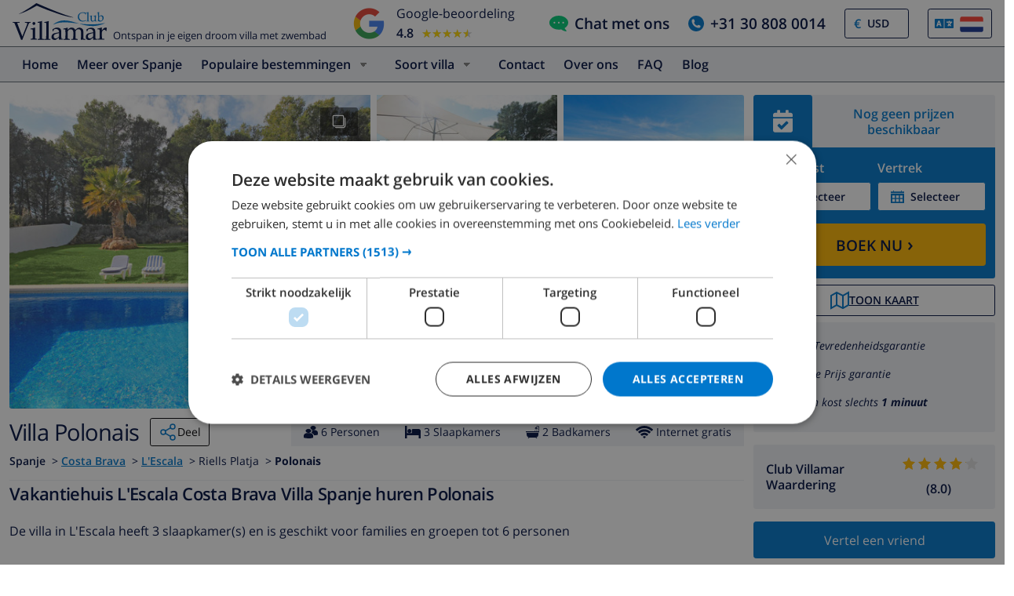

--- FILE ---
content_type: text/html; charset=UTF-8
request_url: https://www.clubvillamar.nl/vakantiehuizen/spanje/costa-brava/l-escala/polonais
body_size: 41495
content:
<!DOCTYPE html>
<html lang="nl">

<head>
    





<script type="text/javascript">
    var javascript = document.createElement('script');
    javascript.type = 'text/javascript';
    javascript.id = '_sqzl_antiFlicker';
    javascript.src = 'https://squeezely.tech/p?hqs=1&m=SQ-25651922&u=' + encodeURIComponent(window.location.href);
    javascript.async = true
    document.head.appendChild(javascript);
</script>
<script type="text/javascript">
 (function(s,q,z,l,y){s._sqzl=s._sqzl||[];l=q.createElement('script'),
 y=q.getElementsByTagName('script')[0];l.async=1;l.type='text/javascript';
 l.defer=true;l.src=z;y.parentNode.insertBefore(l,y)})
 (window,document,'https://squeezely.tech/tracker/SQ-25651922/sqzl.js');
</script>
    <script>
window.dataLayer = window.dataLayer || [];
window.dataLayer.push({'language': 'nl',});
</script>

<!-- Google Tag Manager -->
    <script>(function(w,d,s,l,i){w[l]=w[l]||[];w[l].push({'gtm.start':
new Date().getTime(),event:'gtm.js'});var f=d.getElementsByTagName(s)[0],
j=d.createElement(s),dl=l!='dataLayer'?'&l='+l:'';j.async=true;j.src=
'https://dd.clubvillamar.nl/dd.js?id='+i+dl;f.parentNode.insertBefore(j,f);
})(window,document,'script','dataLayer','DD-55KKG72');</script>
<!-- End Google Tag Manager -->


        <meta charset="utf-8">
    <meta http-equiv="X-UA-Compatible" content="IE=edge">
    <meta name="viewport" content="user-scalable=no, width=device-width, initial-scale=1.0" />
    <meta name="mobile-web-app-capable" content="yes" />
            <meta name="description" content="Vakantiehuis L&#039;Escala Costa Brava Villa Spanje huren Polonais">
        <meta name="keywords" content="Vakantiehuis,L&#039;Escala,Costa Brava,Villa,Spanje,huren,Polonais" >
    <title> Vakantiehuis L&#039;Escala Costa Brava Villa Spanje huren Polonais </title>
    <link rel="apple-touch-icon" sizes="180x180" href="https://www.clubvillamar.com/apple-touch-icon.png">
    <link rel="icon" type="image/svg+xml" sizes="32x32" href="/assets/img/front/icons/cvm-favicon.svg">
    <link rel="icon" type="image/svg+xml" sizes="16x16" href="/assets/img/front/icons/cvm-favicon.svg">
    <link rel="manifest" href="/manifest.json">
    <link rel="mask-icon" href="/safari-pinned-tab.svg" color="#001040">

    <link rel="canonical" href="https://www.clubvillamar.nl/vakantiehuizen/spanje/costa-brava/l-escala/polonais" />
    
    <link rel="preconnect" href="https://www.clubvillamar.com" crossorigin>
<link rel="preconnect" href="https://ajax.googleapis.com" crossorigin>
<link rel="preconnect" href="https://widget.trustpilot.com" crossorigin>
<link rel="preconnect" href="https://v2.zopim.com" crossorigin>
<link rel="preconnect" href="https://a.optmnstr.com" crossorigin>
<link rel="preconnect" href="https://api.opmnstr.com" crossorigin>
<link rel="preconnect" href="https://www.google-analytics.com" crossorigin>
<link rel="preconnect" href="https://www.googletagmanager.com" crossorigin>
<link rel="preconnect" href="https://www.google.com" crossorigin>
<link rel="preconnect" href="https://googleads.g.doubleclick.net" crossorigin>
<link rel="preconnect" href="https://www.googleadservices.com" crossorigin>
<link rel="preconnect" href="https://stats.g.doubleclick.net" crossorigin>
<link rel="preconnect" href="https://e.clarity.ms" crossorigin>
<link rel="preconnect" href="https://c.clarity.ms" crossorigin>
<link rel="preconnect" href="https://f.clarity.ms" crossorigin>
<link rel="preconnect" href="https://z.clarity.ms" crossorigin>
<link rel="preconnect" href="https://connect.facebook.net" crossorigin>
<link rel="preconnect" href="https://diffuser-cdn.app-us1.com"  crossorigin>
<link rel="preconnect" href="https://bat.bing.com" crossorigin>    <link rel="preload" as="font" crossorigin type="font/woff" href="https://fonts.gstatic.com/s/opensans/v13/DXI1ORHCpsQm3Vp6mXoaTaRDOzjiPcYnFooOUGCOsRk.woff">
<link rel="preload" as="font" crossorigin type="font/woff" href="https://fonts.gstatic.com/s/opensans/v13/cJZKeOuBrn4kERxqtaUH3bO3LdcAZYWl9Si6vvxL-qU.woff">
<link rel="preload" as="font" crossorigin type="font/woff" href="https://fonts.gstatic.com/s/opensans/v13/MTP_ySUJH_bn48VBG8sNSqRDOzjiPcYnFooOUGCOsRk.woff">
<link rel="preload" as="font" crossorigin type="font/woff" href="https://fonts.gstatic.com/s/opensans/v13/k3k702ZOKiLJc3WVjuplzKRDOzjiPcYnFooOUGCOsRk.woff">
<link rel="preload" as="font" crossorigin type="font/woff" href="https://fonts.gstatic.com/s/opensans/v13/xjAJXh38I15wypJXxuGMBrrIa-7acMAeDBVuclsi6Gc.woff">
<link rel="preload" as="font" crossorigin type="font/woff" href="https://fonts.gstatic.com/s/opensans/v13/PRmiXeptR36kaC0GEAetxuw_rQOTGi-AJs5XCWaKIhU.woff">
<link rel="preload" as="font" crossorigin type="font/woff" href="https://fonts.gstatic.com/s/opensans/v13/PRmiXeptR36kaC0GEAetxhbnBKKEOwRKgsHDreGcocg.woff">
    <meta name="theme-color" content="#ffffff">
    <meta property="og:title" content=" Vakantiehuis L&#039;Escala Costa Brava Villa Spanje huren Polonais ">
    <meta property="og:description" content="Vakantiehuis L&#039;Escala Costa Brava Villa Spanje huren Polonais">
    <meta property="og:site_name" content="Club Villamar">
    <meta property="og:type" content="website">
    <meta property="og:url" content="https://www.clubvillamar.nl/vakantiehuizen/spanje/costa-brava/l-escala/polonais">
    <meta property="og:image" content="https://www.clubvillamar.com/uploads/images/15113/5e0e685136cd0.jpg">
  
                                                                                                                                                                                                                                                                                                                                                                                                                                                                                                                                                                                                                                                                            
<link rel="alternate" type="application/ld+json" href=https://www.clubvillamar.nl/vakantiehuizen/spanje/costa-brava/l-escala/polonais/structured-data.json />
<script type="application/ld+json">
{
  "@context": "https://schema.org",
  "@graph": [
    {
      "@type": "Organization",
      "@id": "https://www.clubvillamar.nl/#org",
      "name": "Club Villamar",
      "url": "https://www.clubvillamar.nl/",
      "logo": "https://www.clubvillamar.com/assets/img/front/icons/cvm-logo-primary.svg",
      "telephone": "+44 203 670 2009",
      "email": "reservations@clubvillamar.com"
    },
    {
      "@type": "VacationRental",
      "@id": "https://www.clubvillamar.nl/vakantiehuizen/spanje/costa-brava/l-escala/polonais#vr",
      "name": "Polonais",
      "url": "https://www.clubvillamar.nl/vakantiehuizen/spanje/costa-brava/l-escala/polonais",
      "email": "reservations@clubvillamar.com",
      "address": {
        "@type": "PostalAddress",
        "addressLocality": "L'Escala",
        "addressRegion": "Costa Brava",
        "addressCountry": "ES"
      },
      "checkinTime": "16:00",
      "checkoutTime": "10:00",
                  "geo": {
        "@type": "GeoCoordinates",
        "latitude": 42.1049435,
        "longitude": 3.1455609
      },
      "image": [
                  "https://www.clubvillamar.com/uploads/images/15113/5e0e685136cd0.jpg","https://www.clubvillamar.com/uploads/images/15113/5e0e6850e79bf.jpg","https://www.clubvillamar.com/uploads/images/15113/5e0e684decb40.jpg"              ],
      "identifier": "https://www.clubvillamar.nl/vakantiehuizen/spanje/costa-brava/l-escala/polonais",
      "containsPlace": { "@id": "https://www.clubvillamar.nl/vakantiehuizen/spanje/costa-brava/l-escala/polonais#accommodation" }
    },
    {
      "@type": ["House","Accommodation","Product"],
      "@id": "https://www.clubvillamar.nl/vakantiehuizen/spanje/costa-brava/l-escala/polonais#accommodation",
      "name": "Polonais",
      "url": "https://www.clubvillamar.nl/vakantiehuizen/spanje/costa-brava/l-escala/polonais",
      "description": "De villa in L'Escala heeft 3 slaapkamer(s) en is geschikt voor families en groepen tot 6 personen",
      "image": [
        "https://www.clubvillamar.com/uploads/images/15113/5e0e685136cd0.jpg","https://www.clubvillamar.com/uploads/images/15113/5e0e6850e79bf.jpg","https://www.clubvillamar.com/uploads/images/15113/5e0e684decb40.jpg"      ],
      "address": {
        "@type":"PostalAddress",
        "addressLocality": "L'Escala",
        "addressRegion": "Costa Brava",
        "addressCountry": "ES"
      },
      "numberOfRooms": 3,
      "numberOfBedrooms": 3,
      "numberOfBathroomsTotal": 2,      "occupancy": { "@type":"QuantitativeValue", "value": 6 },
      "petsAllowed": true,
      "amenityFeature": [
        {"@type":"LocationFeatureSpecification","name":"Private swimming pool","value": true},
        {"@type":"LocationFeatureSpecification","name":"Sea view","value": false},
        {"@type":"LocationFeatureSpecification","name":"Barbecue","value": true},
        {"@type":"LocationFeatureSpecification","name":"Parking","value": true},
        {"@type":"LocationFeatureSpecification","name":"Garden","value": true},
        {"@type":"LocationFeatureSpecification","name":"Terrace","value": true},
        {"@type":"LocationFeatureSpecification","name":"Internet","value": true},
        {"@type":"LocationFeatureSpecification","name":"Air conditioning","value": false}
      ],
      "offers": {
        "@type": "Offer",
        "url": "https://www.clubvillamar.nl/vakantiehuizen/spanje/costa-brava/l-escala/polonais",
        "priceCurrency": "EUR",
        "price": 0.00,        "availability": "https://schema.org/InStock",
        "seller": { "@id": "https://www.clubvillamar.nl/#org" }
      },
      "containedInPlace": { "@id": "https://www.clubvillamar.nl/vakantiehuizen/spanje/costa-brava/l-escala/polonais#vr" }
    },
                {
      "@type":"FAQPage",
      "@id": "https://www.clubvillamar.nl/vakantiehuizen/spanje/costa-brava/l-escala/polonais#faq",
      "mainEntity":[
        {"@type":"Question","name":"How many people can sleep in Polonais?","acceptedAnswer":{"@type":"Answer","text":"Up to 6 guests across 3 bedrooms."}},
        {"@type":"Question","name":"Does Polonais have a private pool?","acceptedAnswer":{"@type":"Answer","text":"Yes, exclusive use."}},
        {"@type":"Question","name":"Is there Wi-Fi internet access?","acceptedAnswer":{"@type":"Answer","text":"Yes, free Wi-Fi internet access is available."}},
        {"@type":"Question","name":"Are pets allowed at Polonais?","acceptedAnswer":{"@type":"Answer","text":"Yes, pets are welcome."}},
        {"@type":"Question","name":"What are the check-in and check-out times?","acceptedAnswer":{"@type":"Answer","text":"Check-in is from 16:00, and check-out is by 10:00."}},
        {"@type":"Question","name":"Is air-conditioning available?","acceptedAnswer":{"@type":"Answer","text":"No, air-conditioning is not available." }},
        {"@type":"Question","name":"Is there parking available?","acceptedAnswer":{"@type":"Answer","text":"Yes, parking is available."}}, 
        {"@type":"Question","name":"How far is the beach?","acceptedAnswer":{"@type":"Answer","text":"1.2 km to the beach" }},
        {"@type":"Question","name":"Are youngsters allowed at Polonais?","acceptedAnswer":{"@type":"Answer","text":"No, youngsters are not allowed. The group needs to be a minimum age of 25 years." }},
        {"@type":"Question","name":"Where can I book Polonais?","acceptedAnswer":{"@type":"Answer","text":"You can book Polonais directly through our website at https://www.clubvillamar.nl/ or by contacting our reservations team via email at reservations@clubvillamar.com."}}
      ]
    }
  ]
}
</script>                <style>
            @media (max-width: 767px) { #at-share-dock{ margin-bottom:0px; } }
        </style>
            <script>
  !function(e,t,n,r,o,i,u,c,a,l){a=n.getElementsByTagName("head")[0],(l=n.createElement("script")).async=1,l.src=t,a.appendChild(l),r=n.cookie;try{if(i=(" "+r).match(new RegExp("[; ]_tdbu=([^\\s;]*)")))for(u in o=decodeURI(i[1]).split("||"))(c=o[u].split("~~"))[1]&&(r.indexOf(c[0]+"=")>-1||(n.cookie=c[0]+"="+c[1]+";path=/;max-age=604800;domain=."+e,n.cookie="_1=1"))}catch(e){}
  }("clubvillamar.nl","https://chef.clubvillamar.nl/xov.js",document)
</script>        <link rel="stylesheet" href="https://www.clubvillamar.com/assets/build/44.e1323c31.css" crossorigin="anonymous" integrity="sha384-C+nDbdGZmT6K8GoEzva2V2jk7GlMeUB+vTfcftsVsFbJoQ1VJ+teH4MIk8LTbpjv"><link rel="stylesheet" href="https://www.clubvillamar.com/assets/build/front_responsive_v1.74329eef.css" crossorigin="anonymous" integrity="sha384-6KxT6/94GXodphyO/FIqE6Q6dM+AkVwCGchp3SyTW/c8HMvjaJqg9OXbvppDVCEY">
</head>
<body itemscope="" itemtype="http://schema.org/WebPage" class="nl homepage   accommodation">
    <!-- Google Tag Manager (noscript) -->
<noscript><iframe src="https://www.googletagmanager.com/ns.html?id=GTM-55KKG72"
height="0" width="0" style="display:none;visibility:hidden"></iframe></noscript>
<!-- End Google Tag Manager (noscript) -->
    <meta itemprop="name" content=" Vakantiehuis L&#039;Escala Costa Brava Villa Spanje huren Polonais ">
    <div id="full-loading" class="fixed top-0 width-100 height-100 bg-white-transp-low z-index-2" style="display:none">
                
<div class="flex items-center justify-center height-100">
    <img src="/assets/img/front/icons/loading-dots-blue123.svg" height="20" alt="loading"/>
</div>
    </div>
                <div id="sfreact-reactRenderer6974e48acf4637.97446390"></div>
        
                        <div id="sfreact-reactRenderer6974e48acf4d52.96323990"><div class=""><style data-emotion="css tol7p0">.css-tol7p0{display:-webkit-box;display:-webkit-flex;display:-ms-flexbox;display:flex;-webkit-flex-direction:row;-ms-flex-direction:row;flex-direction:row;-webkit-box-pack:justify;-webkit-justify-content:space-between;justify-content:space-between;-webkit-align-items:center;-webkit-box-align:center;-ms-flex-align:center;align-items:center;height:auto;position:relative;width:100%;}@media (min-width: 768px){.css-tol7p0{margin-right:50px;}}</style><div class="bg-white py-1 css-tol7p0"><div class="flex items-fend ms-3"><style data-emotion="css 1qa8jiz">.css-1qa8jiz{-webkit-align-self:center;-ms-flex-item-align:center;align-self:center;position:relative;min-height:50px;}</style><div class="css-1qa8jiz"><a href="/"><img src="/assets/img/front/icons/cvm-logo-primary.svg" width="120" height="47" alt="logo"/></a></div><div class="font-80 ps-2">Ontspan in je eigen droom villa met zwembad</div></div><style data-emotion="css xzzknf">.css-xzzknf{display:-webkit-box;display:-webkit-flex;display:-ms-flexbox;display:flex;-webkit-flex-direction:row;-ms-flex-direction:row;flex-direction:row;-webkit-box-pack:center;-ms-flex-pack:center;-webkit-justify-content:center;justify-content:center;-webkit-align-items:center;-webkit-box-align:center;-ms-flex-align:center;align-items:center;cursor:pointer;}@media (max-width: 1023px){.css-xzzknf{position:relative;z-index:1;background:rgba(255,255,255,0.9);width:100%;height:35px;transition-duration:500ms;-webkit-animation-name:fadein;animation-name:fadein;opacity:0;padding:4px;border-top:1px solid #eee;}}</style><div class="flex items-center css-xzzknf"><style data-emotion="css yujj06">.css-yujj06{width:50px;height:50px;padding:5px;}@media (max-width: 1023px){.css-yujj06{width:25px;height:25px;}}</style><img alt="Google Reviews" src="/assets/img/front/google-review-badge-logo.png" class="css-yujj06"/><style data-emotion="css llig6y">.css-llig6y{display:-webkit-box;display:-webkit-flex;display:-ms-flexbox;display:flex;-webkit-flex-direction:column;-ms-flex-direction:column;flex-direction:column;-webkit-box-pack:center;-ms-flex-pack:center;-webkit-justify-content:center;justify-content:center;margin-left:10px;}@media (max-width: 1023px){.css-llig6y{-webkit-flex-direction:row;-ms-flex-direction:row;flex-direction:row;margin-left:0px;}}</style><div class="css-llig6y"><style data-emotion="css 1f78p3u">.css-1f78p3u{font-size:16px;}@media (max-width: 1023px){.css-1f78p3u{font-size:12px;}}</style><div class="css-1f78p3u">Google-beoordeling</div><style data-emotion="css nron3j">.css-nron3j{display:-webkit-box;display:-webkit-flex;display:-ms-flexbox;display:flex;margin-top:5px;}@media (max-width: 1023px){.css-nron3j{-webkit-flex-direction:row;-ms-flex-direction:row;flex-direction:row;margin-top:0px;margin-left:5px;}}</style><div class="css-nron3j"><style data-emotion="css 1y5102y">.css-1y5102y{margin-right:10px;font-size:16px;font-weight:600;}@media (max-width: 1023px){.css-1y5102y{margin-right:5px;}}</style><div class="css-1y5102y">4.8</div><style data-emotion="css 1gaflxm">.css-1gaflxm{position:relative;display:inline-block;font-size:15px;color:#ccc;}</style><div class="css-1gaflxm"><style data-emotion="css 5tyo5a">.css-5tyo5a{content:"★★★★★";display:block;}</style><div class="css-5tyo5a">★★★★★</div><style data-emotion="css 19pisyb">.css-19pisyb{position:absolute;top:0;left:0;height:100%;overflow:hidden;color:gold;white-space:nowrap;}</style><div style="width:91.20%" class="css-19pisyb"><style data-emotion="css 1j8t5go">.css-1j8t5go{content:"★★★★★";display:block;position:absolute;top:0;left:0;color:gold;}</style><div class="css-1j8t5go">★★★★★</div></div></div></div></div></div><style data-emotion="css 15pwljv">.css-15pwljv{position:relative;display:-webkit-box;display:-webkit-flex;display:-ms-flexbox;display:flex;-webkit-flex-direction:row;-ms-flex-direction:row;flex-direction:row;-webkit-box-pack:justify;-webkit-justify-content:space-between;justify-content:space-between;-webkit-align-self:center;-ms-flex-item-align:center;align-self:center;}</style><div class="px-3 css-15pwljv"><style data-emotion="css cgmfhr">.css-cgmfhr{color:white;-webkit-align-self:center;-ms-flex-item-align:center;align-self:center;}</style><div class="css-cgmfhr"><div class="blue1"><a href="#" class="flex blue1 font-120 font-w600"><img alt="chat" class="me-2" src="/assets/img/front/icons/chat-green3.svg" height="20" width="24"/><style data-emotion="css 1imjrvn">@media (max-width:768px){.css-1imjrvn{display:none;}}</style><div class="nowrap css-1imjrvn">Chat met ons</div></a></div></div><div class="ms-4 css-cgmfhr"><div class="relative"><a href="tel:+31308080014" class="flex font-w600 font-120 blue1"><img alt="phone" class="me-2" src="/assets/img/front/icons/phone-circle-blue3.svg" height="20" width="20"/><style data-emotion="css 3k5nj4">@media (max-width:768px){.css-3k5nj4{display:none;color:inherit;}}</style><span class="css-3k5nj4">+31 30 808 0014</span></a></div></div><style data-emotion="css 1qytbzc">.css-1qytbzc{color:white;-webkit-align-self:center;-ms-flex-item-align:center;align-self:center;max-width:82px;width:82px;}</style><div class="ms-4 css-1qytbzc"><div class="flex items-center bor-blue1 bor-thin bor-solid border-radius-default"><div class="blue3 font-w600 ps-2 " style="margin-left:0.2em">€</div><label for="CurrencySelector" class="hide">currency</label><select id="CurrencySelector" class="bg-white py-2 px-2 bor-no btn-no no-select-handle font-90 font-w600 blue1" style="height:36px"><option value="EUR">EUR</option><option value="GBP">GBP</option><option value="CHF">CHF</option><option value="SEK">SEK</option><option value="NOK">NOK</option><option value="DKK">DKK</option><option value="USD" selected="">USD</option></select></div></div><div class="ms-4 css-1qytbzc"><div class="font-90"><style data-emotion="css 1xsfajf">.css-1xsfajf{display:none;width:0px;height:0px;}</style><div class="css-1xsfajf"><svg width="0" height="0" class="hidden"> <symbol xmlns="http://www.w3.org/2000/svg" xmlns:xlink="http://www.w3.org/1999/xlink" viewBox="0 0 15000 10000" id="flag-be"> <defs> <path id="a" d="M13749 9750H1249c-550 0-1000-450-1000-1000V1250c0-550 450-1000 1000-1000h12500c550 0 1000 450 1000 1000v7500c0 550-450 1000-1000 1000z"></path> </defs> <clipPath id="b"> <use xlink:href="#a" overflow="visible"></use> </clipPath> <path clip-path="url(#b)" stroke="#FFF" stroke-miterlimit="10" d="M250 250h5000v9500H250z"></path> <g> <defs> <path id="c" d="M13749 9750H1249c-550 0-1000-450-1000-1000V1250c0-550 450-1000 1000-1000h12500c550 0 1000 450 1000 1000v7500c0 550-450 1000-1000 1000z"></path> </defs> <clipPath id="d"> <use xlink:href="#c" overflow="visible"></use> </clipPath> <path clip-path="url(#d)" fill="#FFE936" stroke="#FFF" stroke-miterlimit="10" d="M5250 250h4500v9500H5250z"></path> </g> <g> <defs> <path id="e" d="M13749 9750H1249c-550 0-1000-450-1000-1000V1250c0-550 450-1000 1000-1000h12500c550 0 1000 450 1000 1000v7500c0 550-450 1000-1000 1000z"></path> </defs> <clipPath id="f"> <use xlink:href="#e" overflow="visible"></use> </clipPath> <path clip-path="url(#f)" fill="#FF0F21" stroke="#FFF" stroke-miterlimit="10" d="M9750 250h5000v9500H9750z"></path> </g> </symbol> <symbol xmlns="http://www.w3.org/2000/svg" version="1.0" viewBox="0 0 220 150" id="flag-ca_es"> <rect height="150" width="220" rx="16" ry="16" fill-rule="evenodd" fill="#fcdd09"></rect> <path fill-rule="evenodd" fill="#d90700" d="M0 16.6h220v16H0zM0 50h220v16H0zM0 83.2h220v16H0zM0 116.6h220v16H0z"></path> </symbol> <symbol version="1.1" id="flag-da" xmlns="http://www.w3.org/2000/svg" xmlns:xlink="http://www.w3.org/1999/xlink" x="0px" y="0px" enable-background="new 0 0 22 15" xml:space="preserve" viewBox="0 0 22 15"> <g> <g> <path fill="#F1253C" d="M20.1,0.1H8.5v6.2H22V2C22,1,21.2,0.1,20.1,0.1z"></path> </g> <g> <path fill="#F1253C" d="M8.5,14.9h11.6c1,0,1.9-0.8,1.9-1.9V8.6H8.5V14.9z"></path> </g> <g> <path fill="#F1253C" d="M0,8.6V13c0,1,0.8,1.9,1.9,1.9h4.4V8.6H0z"></path> </g> <g> <path fill="#F1253C" d="M6.3,0.1H1.9C0.8,0.1,0,1,0,2v4.4h6.3V0.1z"></path> </g> <g> <polygon fill="#F9F9F9" points="8.5,6.4 8.5,0.1 6.3,0.1 6.3,6.4 0,6.4 0,8.6 6.3,8.6 6.3,14.9 8.5,14.9 8.5,8.6 22,8.6 22,6.4 "></polygon> </g> </g> </symbol> <symbol version="1.1" id="flag-de" xmlns="http://www.w3.org/2000/svg" xmlns:xlink="http://www.w3.org/1999/xlink" x="0px" y="0px" enable-background="new 0 0 22 15" xml:space="preserve" viewBox="0 0 22 15"> <g> <g> <path fill="#0A0A0A" d="M20.1,0.1H1.9C0.8,0.1,0,1,0,2v3h22V2C22,1,21.2,0.1,20.1,0.1z"></path> </g> <g> <rect y="5" fill="#FD282F" width="22" height="4.9"></rect> </g> <g> <path fill="#FFD703" d="M0,13c0,1,0.8,1.9,1.9,1.9h18.3c1,0,1.9-0.8,1.9-1.9v-3H0V13z"></path> </g> </g> </symbol> <symbol xmlns="http://www.w3.org/2000/svg" xmlns:xlink="http://www.w3.org/1999/xlink" viewBox="0 0 22 15" id="flag-en"> <g> <g> <path fill="#1A3179" d="M12.8 14.9h6.5l-6.5-4.5z"></path> </g> <g> <path fill="#1A3179" d="M0 9.9v3.4L5 10l-5-.1z"></path> </g> <g> <path fill="#1A3179" d="M0 1.7V4.9l4.9.1L0 1.7z"></path> </g> <g> <path fill="#1A3179" d="M19.5.1h-6.7v4.6z"></path> </g> <g> <path fill="#1A3179" d="M22 4.9V2v-.3L17.1 5l4.9-.1z"></path> </g> <g> <path fill="#1A3179" d="M22 13.3V9.9l-5 .1 5 3.3z"></path> </g> <g> <path fill="#1A3179" d="M9.2.1H2.5l6.7 4.6z"></path> </g> <g> <path fill="#1A3179" d="M2.7 14.9h6.5v-4.5z"></path> </g> <g> <g> <path fill="#FFF" d="M9.2 4.7L2.5.1h-.6C1.5.1 1.1.2.8.5l6.6 4.6H5.7L.2 1.2c-.1.1-.1.3-.2.5L4.9 5 0 4.9v1l6.4.1 3.5.1V.2h-.7v4.5z"></path> </g> <g> <path fill="#FFF" d="M12.1 9.1V14.9h.7v-4.4l6.4 4.4h.8c.5 0 .9-.2 1.2-.4l-6.6-4.4h1.6l5.5 3.6c0-.1.1-.2.1-.3L17 10l5-.1v-1l-6.4.1-3.5.1z"></path> </g> <g> <path fill="#FFF" d="M0 8.9v1l5 .1-5 3.3c.1.4.3.8.6 1.1L7.2 10H9l-7.1 4.8h.8l6.4-4.4v4.4h.7V9.1L6.4 9 0 8.9z"></path> </g> <g> <path fill="#FFF" d="M17.1 5L22 1.7c-.1-.5-.4-.9-.7-1.2l-6.6 4.6H13L20.1.2h-.6l-6.7 4.5V.1h-.7V6h3.5l6.4-.1v-1l-4.9.1z"></path> </g> </g> <g> <path fill="#FF2B2D" d="M15.6 6l-3.5.1v-6H9.9v6L6.4 6 0 5.9v3l6.4.1 3.5.1v5.8h2.2V9.1l3.5-.1 6.4-.1v-3z"></path> </g> <g> <path fill="#FF2B2D" d="M5.7 5.1h1.6L.8.5C.5.7.3.9.2 1.2l5.5 3.9z"></path> </g> <g> <path fill="#FF2B2D" d="M13 5.1h1.6L21.2.5c-.3-.2-.7-.4-1.1-.4l-7.1 5z"></path> </g> <g> <path fill="#FF2B2D" d="M14.7 10.1l6.6 4.4c.2-.2.4-.5.5-.8l-5.5-3.6h-1.6z"></path> </g> <g> <path fill="#FF2B2D" d="M7.3 10.1L.7 14.5c.3.3.7.4 1.2.4L9 10.1H7.3z"></path> </g> </g> </symbol> <symbol version="1.1" id="flag-es" xmlns="http://www.w3.org/2000/svg" xmlns:xlink="http://www.w3.org/1999/xlink" x="0px" y="0px" enable-background="new 0 0 22 15" xml:space="preserve" viewBox="0 0 22 15"> <g> <g> <g> <path fill="#E61B22" d="M0,13c0,1,0.8,1.9,1.9,1.9h18.3c1,0,1.9-0.8,1.9-1.9v-1.8H0V13z"></path> </g> <g> <path fill="#E61B22" d="M20.1,0.1H1.9C0.8,0.1,0,1,0,2v1.8h22V2C22,1,21.2,0.1,20.1,0.1z"></path> </g> <g> <rect y="3.8" fill="#FFCD0C" width="22" height="7.4"></rect> </g> </g> </g> </symbol> <symbol xmlns="http://www.w3.org/2000/svg" xmlns:xlink="http://www.w3.org/1999/xlink" viewBox="0 0 22 15" id="flag-fr"> <g> <g> <path fill="#193593" d="M1.9.1C.8.1 0 1 0 2v11c0 1 .8 1.9 1.9 1.9h5.4V.1H1.9z"></path> </g> <g> <path fill="#F9F9F9" d="M7.3.1h7.4v14.7H7.3z"></path> </g> <g> <path fill="#FF4032" d="M20.1.1h-5.4v14.7h5.4c1 0 1.9-.8 1.9-1.9V2c0-1-.8-1.9-1.9-1.9z"></path> </g> </g> </symbol> <symbol version="1.1" id="flag-it" xmlns="http://www.w3.org/2000/svg" xmlns:xlink="http://www.w3.org/1999/xlink" x="0px" y="0px" enable-background="new 0 0 22 15" xml:space="preserve" viewBox="0 0 22 15"> <g> <g> <path fill="#00924E" d="M1.9,0.1C0.8,0.1,0,1,0,2v11c0,1,0.8,1.9,1.9,1.9h5.5V0.1H1.9z"></path> </g> <g> <rect x="7.3" y="0.1" fill="#F9F9F9" width="7.4" height="14.7"></rect> </g> <g> <path fill="#EE2734" d="M20.1,0.1h-5.5v14.7h5.5c1,0,1.9-0.8,1.9-1.9V2C22,1,21.2,0.1,20.1,0.1z"></path> </g> </g> </symbol> <symbol version="1.1" id="flag-nl" xmlns="http://www.w3.org/2000/svg" xmlns:xlink="http://www.w3.org/1999/xlink" x="0px" y="0px" enable-background="new 0 0 22 15" xml:space="preserve" viewBox="0 0 22 15"> <g> <g> <path fill="#FF4032" d="M20.1,0.1H1.9C0.8,0.1,0,1,0,2v3h22V2C22,1,21.2,0.1,20.1,0.1z"></path> </g> <g> <rect y="5" fill="#FFFFFF" width="22" height="4.9"></rect> </g> <g> <path fill="#193593" d="M0,13c0,1,0.8,1.9,1.9,1.9h18.3c1,0,1.9-0.8,1.9-1.9v-3H0V13z"></path> </g> </g> </symbol> <symbol version="1.1" id="flag-no" xmlns="http://www.w3.org/2000/svg" xmlns:xlink="http://www.w3.org/1999/xlink" x="0px" y="0px" enable-background="new 0 0 22 15" xml:space="preserve" viewBox="0 0 22 15"> <g> <g> <g> <path fill="#F4253F" d="M11,14.9h9.1c1,0,1.9-0.8,1.9-1.9V9.7H11V14.9z"></path> </g> <g> <path fill="#F4253F" d="M0,13c0,1,0.8,1.9,1.9,1.9h4.8V9.7H0V13z"></path> </g> <g> <path fill="#F4253F" d="M0,2v3.3h6.6V0.1H1.9C0.8,0.1,0,1,0,2z"></path> </g> <g> <path fill="#F4253F" d="M20.1,0.1H11v5.2h11V2C22,1,21.2,0.1,20.1,0.1z"></path> </g> </g> <g> <g> <polygon fill="#FFFFFF" points="6.6,5.3 0,5.3 0,6.6 7.9,6.6 7.9,5.3 7.9,0.1 6.6,0.1 "></polygon> </g> <g> <polygon fill="#FFFFFF" points="9.7,9.7 9.7,14.9 11,14.9 11,9.7 22,9.7 22,8.4 9.7,8.4 "></polygon> </g> <g> <polygon fill="#FFFFFF" points="0,9.7 6.6,9.7 6.6,14.9 7.9,14.9 7.9,9.7 7.9,8.4 0,8.4 "></polygon> </g> <g> <polygon fill="#FFFFFF" points="11,5.3 11,0.1 9.7,0.1 9.7,5.3 9.7,6.6 22,6.6 22,5.3 "></polygon> </g> </g> <g> <polygon fill="#007DBE" points="9.7,6.6 9.7,5.3 9.7,0.1 7.9,0.1 7.9,5.3 7.9,6.6 0,6.6 0,8.4 7.9,8.4 7.9,9.7 7.9,14.9 9.7,14.9 9.7,9.7 9.7,8.4 22,8.4 22,6.6 "></polygon> </g> </g> </symbol> <symbol version="1.1" id="flag-ru" xmlns="http://www.w3.org/2000/svg" xmlns:xlink="http://www.w3.org/1999/xlink" x="0px" y="0px" enable-background="new 0 0 22 15" xml:space="preserve" viewBox="0 0 22 15"> <g> <g> <path fill="#FF4032" d="M1.9,14.9h18.3c1,0,1.9-0.8,1.9-1.9v-3H0v3C0,14,0.8,14.9,1.9,14.9z"></path> </g> <g> <rect y="5" fill="#233DB8" width="22" height="4.9"></rect> </g> <g> <path fill="#FFFFFF" d="M22,2c0-1-0.8-1.9-1.9-1.9H1.9C0.8,0.1,0,1,0,2v3h22V2z"></path> </g> </g> </symbol></svg></div><style data-emotion="css 8ca3kt">.css-8ca3kt{height:38px;}</style><div class="flex items-center bor-blue1 bor-thin bor-solid border-radius-default px-2 css-8ca3kt"><img src="/assets/img/front/icons/language-select-icon.svg" class="pe-2" width="32" height="24" alt="icon"/><style data-emotion="css dzpvjv">.css-dzpvjv{width:30px;height:20px;}</style><a class="inline-block css-dzpvjv" title="" href="#"><style data-emotion="css 1u153qw">.css-1u153qw{width:30px;height:20px;max-width:100%;}</style><svg width="32" height="24" class="css-1u153qw"><use xlink:href="#flag-nl"></use></svg></a><style data-emotion="css 1yyvglo">.css-1yyvglo{z-index:200;position:absolute;right:0;top:30px;border-radius:3px;width:500px;padding:15px;}@media (max-width:767px){.css-1yyvglo{margin-top:40px;position:relative;}}</style><div class="bg-white bor-blue1 bor-thin bor-solid hidden css-1yyvglo"><style data-emotion="css 9ewspa">.css-9ewspa{color:#001040;font-weight:bold;margin-bottom:15px;}</style><div class="css-9ewspa">Voorkeurstaal</div> <style data-emotion="css 3x003c">.css-3x003c{display:inline-block;width:calc(50% - 2px);}.css-3x003c:hover{background:#f0f2f5;}@media (max-width:767px){.css-3x003c{padding:0 0 10px 0;}}</style><div class="css-3x003c"><style data-emotion="css 1emf5c0">.css-1emf5c0{display:-webkit-box;display:-webkit-flex;display:-ms-flexbox;display:flex;-webkit-align-items:center;-webkit-box-align:center;-ms-flex-align:center;align-items:center;-webkit-text-decoration:none;text-decoration:none;color:#001040;padding:10px;border:1px solid transparent;border-radius:3px;}.css-1emf5c0:hover{background:rgba(255,255,255,.5);}</style><a title="Holiday home L&#x27;Escala Costa Brava Villa Spain for rent Polonais" href="https://www.clubvillamar.com/villas/spain/costa-brava/l-escala/polonais" class="css-1emf5c0"><svg class="me-3 css-1u153qw" alt="English"><use xlink:href="#flag-en"></use></svg>English</a></div><div style="display:none" class="css-3x003c"><a title="Vakantiehuis L&#x27;Escala Costa Brava Villa Spanje huren Polonais" href="https://www.clubvillamar.nl/vakantiehuizen/spanje/costa-brava/l-escala/polonais" class="css-1emf5c0"><svg class="me-3 css-1u153qw" alt="Nederlands"><use xlink:href="#flag-nl"></use></svg>Nederlands</a></div><div class="css-3x003c"><a title="Location Villa L&#x27;Escala Costa Brava Maison Espagne Polonais" href="https://www.clubvillamar.fr/villas/espagne/costa-brava/l-escala/polonais" class="css-1emf5c0"><svg class="me-3 css-1u153qw" alt="Français"><use xlink:href="#flag-fr"></use></svg>Français</a></div><div class="css-3x003c"><a title="Ferienhaus L&#x27;Escala Costa Brava Villa Spanien Polonais" href="https://www.clubvillamar.de/ferienhaus/spanien/costa-brava/l-escala/polonais" class="css-1emf5c0"><svg class="me-3 css-1u153qw" alt="Deutsch"><use xlink:href="#flag-de"></use></svg>Deutsch</a></div><div class="css-3x003c"><a title="Casa Vacanza L&#x27;Escala Costa Brava Spagna Polonais" href="https://www.clubvillamar.it/ville/spagna/costa-brava/l-escala/polonais" class="css-1emf5c0"><svg class="me-3 css-1u153qw" alt="Italiano"><use xlink:href="#flag-it"></use></svg>Italiano</a></div><div class="css-3x003c"><a title="Casa de vacaciones L&#x27;Escala Costa Brava España Polonais" href="https://www.clubvillamar.es/casas/espa%C3%B1a/costa-brava/l-escala/polonais" class="css-1emf5c0"><svg class="me-3 css-1u153qw" alt="Español"><use xlink:href="#flag-es"></use></svg>Español</a></div><div class="css-3x003c"><a title="дом для отдыха L&#x27;Escala Costa Brava Polonais вилла Испания аренда" href="https://www.clubvillamar.ru/villas/%D0%B8%D1%81%D0%BF%D0%B0%D0%BD%D0%B8%D1%8F/costa-brava/l-escala/polonais" class="css-1emf5c0"><svg class="me-3 css-1u153qw" alt="Pусск"><use xlink:href="#flag-ru"></use></svg>Pусск</a></div><div class="css-3x003c"><a title="Feriebolig L&#x27;Escala Costa Brava Villa Spania til leie Polonais" href="https://www.clubvillamar.no/ferieboliger/spania/costa-brava/l-escala/polonais" class="css-1emf5c0"><svg class="me-3 css-1u153qw" alt="Norsk"><use xlink:href="#flag-no"></use></svg>Norsk</a></div><div class="css-3x003c"><a title="Feriebolig L&#x27;Escala Costa Brava Villa Spanien til leie Polonais" href="https://www.clubvillamar.dk/ferieboliger/spanien/costa-brava/l-escala/polonais" class="css-1emf5c0"><svg class="me-3 css-1u153qw" alt="Dansk"><use xlink:href="#flag-da"></use></svg>Dansk</a></div><div class="css-3x003c"><a title="Holiday home L&#x27;Escala Costa Brava Villa Spain for rent Polonais" href="https://www.clubvillamar.cat/cases/espanya/costa-brava/l-escala/polonais" class="css-1emf5c0"><svg class="me-3 css-1u153qw" alt="Català"><use xlink:href="#flag-ca_es"></use></svg>Català</a></div></div></div></div></div></div></div><div><div><style data-emotion="css 1mzzuk6">.css-1mzzuk6{display:-webkit-box;display:-webkit-flex;display:-ms-flexbox;display:flex;}</style><div class="width-100 bg-grey3 px-4 bor-t-thin bor-b-thin bor-grey1 bor-solid css-1mzzuk6"><style data-emotion="css t0lbh8">.css-t0lbh8{position:relative;}</style><div class="css-t0lbh8"><a class="inline-block ucfirst pointer blue3-hover blue1 px-1 py-2 my-1 me-3 font-w600 " href="https://www.clubvillamar.nl/">Home<!-- --> </a></div><div class="css-t0lbh8"><a class="inline-block ucfirst pointer blue3-hover blue1 px-1 py-2 my-1 me-3 font-w600 " href="https://www.clubvillamar.nl/lp/spanje/">Meer over Spanje<!-- --> </a></div><div class="css-t0lbh8"><div class="inline-block ucfirst pointer blue3-hover blue1 px-1 py-2 my-1 me-3 font-w600 ">Populaire bestemmingen<!-- --> <div class="select inline-block ps-2 pe-3"> </div></div><style data-emotion="css bgrxrn">.css-bgrxrn{top:2.75rem;width:-webkit-max-content;width:-moz-max-content;width:max-content;min-width:100%;z-index:100;border:1px solid #001040;border-top:0px;background-color:#f0f2f5;color:inherit;}</style><ul class="bg-grey3 absolute left-0 p-0 hide css-bgrxrn"><li class="mar-no flex"><a class="inline-block width-100 white-hover bg-blue3-hover p-3 blue1" href="https://www.clubvillamar.nl/vakantiehuizen/spanje">Vakantiehuizen Spanje</a></li><li class="mar-no flex"><a class="inline-block width-100 white-hover bg-blue3-hover p-3 blue1" href="https://www.clubvillamar.nl/vakantiehuizen/spanje/costa-brava">Vakantiehuizen Costa Brava</a></li><li class="mar-no flex"><a class="inline-block width-100 white-hover bg-blue3-hover p-3 blue1" href="https://www.clubvillamar.nl/vakantiehuizen/spanje/costa-blanca">Vakantiehuizen Costa Blanca</a></li><li class="mar-no flex"><a class="inline-block width-100 white-hover bg-blue3-hover p-3 blue1" href="https://www.clubvillamar.nl/vakantiehuizen/spanje/costa-brava/lloret-de-mar">Vakantiehuizen Lloret de Mar</a></li><li class="mar-no flex"><a class="inline-block width-100 white-hover bg-blue3-hover p-3 blue1" href="https://www.clubvillamar.nl/vakantiehuizen/spanje/costa-brava/tossa-de-mar">Vakantiehuizen Tossa de Mar</a></li><li class="mar-no flex"><a class="inline-block width-100 white-hover bg-blue3-hover p-3 blue1" href="https://www.clubvillamar.nl/vakantiehuizen/spanje/costa-brava/l-escala">Vakantiehuizen l&#x27;Escala</a></li><li class="mar-no flex"><a class="inline-block width-100 white-hover bg-blue3-hover p-3 blue1" href="https://www.clubvillamar.nl/vakantiehuizen/spanje/costa-brava/blanes">Vakantiehuizen Blanes</a></li><li class="mar-no flex"><a class="inline-block width-100 white-hover bg-blue3-hover p-3 blue1" href="https://www.clubvillamar.nl/vakantiehuizen/spanje/costa-blanca/moraira">Vakantiehuizen Moraira</a></li></ul></div><div class="css-t0lbh8"><div class="inline-block ucfirst pointer blue3-hover blue1 px-1 py-2 my-1 me-3 font-w600 ">Soort villa<!-- --> <div class="select inline-block ps-2 pe-3"> </div></div><ul class="bg-grey3 absolute left-0 p-0 hide css-bgrxrn"><li class="mar-no flex"><a class="inline-block width-100 white-hover bg-blue3-hover p-3 blue1" href="https://www.clubvillamar.nl/search/poolWithPrivacy/1/poolType/private">Villa&#x27;s met extra privacy</a></li><li class="mar-no flex"><a class="inline-block width-100 white-hover bg-blue3-hover p-3 blue1" href="https://www.clubvillamar.nl/search/numBedrooms/4">Grote villa&#x27;s voor gezinnen</a></li><li class="mar-no flex"><a class="inline-block width-100 white-hover bg-blue3-hover p-3 blue1" href="https://www.clubvillamar.nl/search/petsAllowed/1">Huisdiervriendelijke villa&#x27;s</a></li><li class="mar-no flex"><a class="inline-block width-100 white-hover bg-blue3-hover p-3 blue1" href="https://www.clubvillamar.nl/search/youngstersAllowed/1">Villa&#x27;s voor groepen jongeren</a></li><li class="mar-no flex"><a class="inline-block width-100 white-hover bg-blue3-hover p-3 blue1" href="https://www.clubvillamar.nl/search/distanceBeach/3">Villa&#x27;s dichtbij het strand</a></li></ul></div><div class="css-t0lbh8"><a class="inline-block ucfirst pointer blue3-hover blue1 px-1 py-2 my-1 me-3 font-w600 " href="https://www.clubvillamar.nl/content/contact">Contact<!-- --> </a></div><div class="css-t0lbh8"><a class="inline-block ucfirst pointer blue3-hover blue1 px-1 py-2 my-1 me-3 font-w600 " href="https://www.clubvillamar.nl/content/aboutus">Over ons<!-- --> </a></div><div class="css-t0lbh8"><a class="inline-block ucfirst pointer blue3-hover blue1 px-1 py-2 my-1 me-3 font-w600 " href="https://www.clubvillamar.nl/content/faq">FAQ<!-- --> </a></div><div class="css-t0lbh8"><a class="inline-block ucfirst pointer blue3-hover blue1 px-1 py-2 my-1 me-3 font-w600 " href="https://www.clubvillamar.nl/blog">Blog<!-- --> </a></div></div></div></div></div></div>
                                                                     <div class="accommodation-main-container bg-white z-index-1" style="overflow-x:unset;">
                                                                             <script type="application/json" class="js-react-on-rails-component" data-component-name="AccommodationDiscountTimer" data-dom-id="sfreact-reactRenderer6974e48ad725d6.94310784">{"locale":"nl","discountEndsAt":null,"timeFormat":"YYYY\/MM\/DD HH:mm:ss","bookingRoute":"https:\/\/www.clubvillamar.nl\/booking\/nl\/l-escala\/polonais","discount_amount":"US$\u00a00,00","active":false,"mobile":false,"nameSlug":"polonais","citySlug":"l-escala","query":""}</script><div id="sfreact-reactRenderer6974e48ad725d6.94310784"><div></div></div>
                <div class="accommodation-content-container container-fluid">
        <div class="main-row row">
            <div class="content-column col-sm-9 pt-3 ">
            <div style="">
            <script type="application/json" class="js-react-on-rails-component" data-component-name="AccommodationImageGallery" data-dom-id="sfreact-reactRenderer6974e48ad9bd49.19854345">{"images":[{"webPath":"\/uploads\/images\/15113\/5e0e685136cd0.jpg","thumbnail":null,"thumbnailLarge":"\/uploads\/images\/15113\/5e0e685136cd0\/640x429\/5e0e685136cd0.jpg","thumbnailMedium":"\/uploads\/images\/15113\/5e0e685136cd0\/300x204\/5e0e685136cd0.jpg","thumbnailSmall":"\/uploads\/images\/15113\/5e0e685136cd0\/129x90\/5e0e685136cd0.jpg","thumbnailMediumLarge":"\/uploads\/images\/15113\/5e0e685136cd0\/425x285\/5e0e685136cd0.jpg"},{"webPath":"\/uploads\/images\/15113\/5e0e6850e79bf.jpg","thumbnail":null,"thumbnailLarge":"\/uploads\/images\/15113\/5e0e6850e79bf\/640x429\/5e0e6850e79bf.jpg","thumbnailMedium":"\/uploads\/images\/15113\/5e0e6850e79bf\/300x204\/5e0e6850e79bf.jpg","thumbnailSmall":"\/uploads\/images\/15113\/5e0e6850e79bf\/129x90\/5e0e6850e79bf.jpg","thumbnailMediumLarge":"\/uploads\/images\/15113\/5e0e6850e79bf\/425x285\/5e0e6850e79bf.jpg"},{"webPath":"\/uploads\/images\/15113\/5e0e684decb40.jpg","thumbnail":null,"thumbnailLarge":"\/uploads\/images\/15113\/5e0e684decb40\/640x429\/5e0e684decb40.jpg","thumbnailMedium":"\/uploads\/images\/15113\/5e0e684decb40\/300x204\/5e0e684decb40.jpg","thumbnailSmall":"\/uploads\/images\/15113\/5e0e684decb40\/129x90\/5e0e684decb40.jpg","thumbnailMediumLarge":"\/uploads\/images\/15113\/5e0e684decb40\/425x285\/5e0e684decb40.jpg"},{"webPath":"\/uploads\/images\/15113\/5e0e684e4c7b4.jpg","thumbnail":null,"thumbnailLarge":"\/uploads\/images\/15113\/5e0e684e4c7b4\/640x429\/5e0e684e4c7b4.jpg","thumbnailMedium":"\/uploads\/images\/15113\/5e0e684e4c7b4\/300x204\/5e0e684e4c7b4.jpg","thumbnailSmall":"\/uploads\/images\/15113\/5e0e684e4c7b4\/129x90\/5e0e684e4c7b4.jpg","thumbnailMediumLarge":"\/uploads\/images\/15113\/5e0e684e4c7b4\/425x285\/5e0e684e4c7b4.jpg"},{"webPath":"\/uploads\/images\/15113\/5e0e684e9494b.jpg","thumbnail":null,"thumbnailLarge":"\/uploads\/images\/15113\/5e0e684e9494b\/640x429\/5e0e684e9494b.jpg","thumbnailMedium":"\/uploads\/images\/15113\/5e0e684e9494b\/300x204\/5e0e684e9494b.jpg","thumbnailSmall":"\/uploads\/images\/15113\/5e0e684e9494b\/129x90\/5e0e684e9494b.jpg","thumbnailMediumLarge":"\/uploads\/images\/15113\/5e0e684e9494b\/425x285\/5e0e684e9494b.jpg"},{"webPath":"\/uploads\/images\/15113\/5e0e684ecb15a.jpg","thumbnail":null,"thumbnailLarge":"\/uploads\/images\/15113\/5e0e684ecb15a\/640x429\/5e0e684ecb15a.jpg","thumbnailMedium":"\/uploads\/images\/15113\/5e0e684ecb15a\/300x204\/5e0e684ecb15a.jpg","thumbnailSmall":"\/uploads\/images\/15113\/5e0e684ecb15a\/129x90\/5e0e684ecb15a.jpg","thumbnailMediumLarge":"\/uploads\/images\/15113\/5e0e684ecb15a\/425x285\/5e0e684ecb15a.jpg"},{"webPath":"\/uploads\/images\/15113\/5e0e684f0c870.jpg","thumbnail":null,"thumbnailLarge":"\/uploads\/images\/15113\/5e0e684f0c870\/640x429\/5e0e684f0c870.jpg","thumbnailMedium":"\/uploads\/images\/15113\/5e0e684f0c870\/300x204\/5e0e684f0c870.jpg","thumbnailSmall":"\/uploads\/images\/15113\/5e0e684f0c870\/129x90\/5e0e684f0c870.jpg","thumbnailMediumLarge":"\/uploads\/images\/15113\/5e0e684f0c870\/425x285\/5e0e684f0c870.jpg"},{"webPath":"\/uploads\/images\/15113\/5e0e684f6ce56.jpg","thumbnail":null,"thumbnailLarge":"\/uploads\/images\/15113\/5e0e684f6ce56\/640x429\/5e0e684f6ce56.jpg","thumbnailMedium":"\/uploads\/images\/15113\/5e0e684f6ce56\/300x204\/5e0e684f6ce56.jpg","thumbnailSmall":"\/uploads\/images\/15113\/5e0e684f6ce56\/129x90\/5e0e684f6ce56.jpg","thumbnailMediumLarge":"\/uploads\/images\/15113\/5e0e684f6ce56\/425x285\/5e0e684f6ce56.jpg"},{"webPath":"\/uploads\/images\/15113\/5e0e684faab63.jpg","thumbnail":null,"thumbnailLarge":"\/uploads\/images\/15113\/5e0e684faab63\/640x429\/5e0e684faab63.jpg","thumbnailMedium":"\/uploads\/images\/15113\/5e0e684faab63\/300x204\/5e0e684faab63.jpg","thumbnailSmall":"\/uploads\/images\/15113\/5e0e684faab63\/129x90\/5e0e684faab63.jpg","thumbnailMediumLarge":"\/uploads\/images\/15113\/5e0e684faab63\/425x285\/5e0e684faab63.jpg"},{"webPath":"\/uploads\/images\/15113\/5e0e684fe7ded.jpg","thumbnail":null,"thumbnailLarge":"\/uploads\/images\/15113\/5e0e684fe7ded\/640x429\/5e0e684fe7ded.jpg","thumbnailMedium":"\/uploads\/images\/15113\/5e0e684fe7ded\/300x204\/5e0e684fe7ded.jpg","thumbnailSmall":"\/uploads\/images\/15113\/5e0e684fe7ded\/129x90\/5e0e684fe7ded.jpg","thumbnailMediumLarge":"\/uploads\/images\/15113\/5e0e684fe7ded\/425x285\/5e0e684fe7ded.jpg"},{"webPath":"\/uploads\/images\/15113\/5e0e685025b15.jpg","thumbnail":null,"thumbnailLarge":"\/uploads\/images\/15113\/5e0e685025b15\/640x429\/5e0e685025b15.jpg","thumbnailMedium":"\/uploads\/images\/15113\/5e0e685025b15\/300x204\/5e0e685025b15.jpg","thumbnailSmall":"\/uploads\/images\/15113\/5e0e685025b15\/129x90\/5e0e685025b15.jpg","thumbnailMediumLarge":"\/uploads\/images\/15113\/5e0e685025b15\/425x285\/5e0e685025b15.jpg"},{"webPath":"\/uploads\/images\/15113\/5e0e685057924.jpg","thumbnail":null,"thumbnailLarge":"\/uploads\/images\/15113\/5e0e685057924\/640x429\/5e0e685057924.jpg","thumbnailMedium":"\/uploads\/images\/15113\/5e0e685057924\/300x204\/5e0e685057924.jpg","thumbnailSmall":"\/uploads\/images\/15113\/5e0e685057924\/129x90\/5e0e685057924.jpg","thumbnailMediumLarge":"\/uploads\/images\/15113\/5e0e685057924\/425x285\/5e0e685057924.jpg"},{"webPath":"\/uploads\/images\/15113\/5e0e685085dbe.jpg","thumbnail":null,"thumbnailLarge":"\/uploads\/images\/15113\/5e0e685085dbe\/640x429\/5e0e685085dbe.jpg","thumbnailMedium":"\/uploads\/images\/15113\/5e0e685085dbe\/300x204\/5e0e685085dbe.jpg","thumbnailSmall":"\/uploads\/images\/15113\/5e0e685085dbe\/129x90\/5e0e685085dbe.jpg","thumbnailMediumLarge":"\/uploads\/images\/15113\/5e0e685085dbe\/425x285\/5e0e685085dbe.jpg"},{"webPath":"\/uploads\/images\/15113\/5e0e6850b49c3.jpg","thumbnail":null,"thumbnailLarge":"\/uploads\/images\/15113\/5e0e6850b49c3\/640x429\/5e0e6850b49c3.jpg","thumbnailMedium":"\/uploads\/images\/15113\/5e0e6850b49c3\/300x204\/5e0e6850b49c3.jpg","thumbnailSmall":"\/uploads\/images\/15113\/5e0e6850b49c3\/129x90\/5e0e6850b49c3.jpg","thumbnailMediumLarge":"\/uploads\/images\/15113\/5e0e6850b49c3\/425x285\/5e0e6850b49c3.jpg"},{"webPath":"\/uploads\/images\/15113\/5e0e6851866fb.jpg","thumbnail":null,"thumbnailLarge":"\/uploads\/images\/15113\/5e0e6851866fb\/640x429\/5e0e6851866fb.jpg","thumbnailMedium":"\/uploads\/images\/15113\/5e0e6851866fb\/300x204\/5e0e6851866fb.jpg","thumbnailSmall":"\/uploads\/images\/15113\/5e0e6851866fb\/129x90\/5e0e6851866fb.jpg","thumbnailMediumLarge":"\/uploads\/images\/15113\/5e0e6851866fb\/425x285\/5e0e6851866fb.jpg"},{"webPath":"\/uploads\/images\/15113\/5e0e6851c86f2.jpg","thumbnail":null,"thumbnailLarge":"\/uploads\/images\/15113\/5e0e6851c86f2\/640x429\/5e0e6851c86f2.jpg","thumbnailMedium":"\/uploads\/images\/15113\/5e0e6851c86f2\/300x204\/5e0e6851c86f2.jpg","thumbnailSmall":"\/uploads\/images\/15113\/5e0e6851c86f2\/129x90\/5e0e6851c86f2.jpg","thumbnailMediumLarge":"\/uploads\/images\/15113\/5e0e6851c86f2\/425x285\/5e0e6851c86f2.jpg"},{"webPath":"\/uploads\/images\/15113\/5e0e685245996.jpg","thumbnail":null,"thumbnailLarge":"\/uploads\/images\/15113\/5e0e685245996\/640x429\/5e0e685245996.jpg","thumbnailMedium":"\/uploads\/images\/15113\/5e0e685245996\/300x204\/5e0e685245996.jpg","thumbnailSmall":"\/uploads\/images\/15113\/5e0e685245996\/129x90\/5e0e685245996.jpg","thumbnailMediumLarge":"\/uploads\/images\/15113\/5e0e685245996\/425x285\/5e0e685245996.jpg"},{"webPath":"\/uploads\/images\/15113\/5e0e6852b00e3.jpg","thumbnail":null,"thumbnailLarge":"\/uploads\/images\/15113\/5e0e6852b00e3\/640x429\/5e0e6852b00e3.jpg","thumbnailMedium":"\/uploads\/images\/15113\/5e0e6852b00e3\/300x204\/5e0e6852b00e3.jpg","thumbnailSmall":"\/uploads\/images\/15113\/5e0e6852b00e3\/129x90\/5e0e6852b00e3.jpg","thumbnailMediumLarge":"\/uploads\/images\/15113\/5e0e6852b00e3\/425x285\/5e0e6852b00e3.jpg"},{"webPath":"\/uploads\/images\/15113\/5e0e6853151ae.jpg","thumbnail":null,"thumbnailLarge":"\/uploads\/images\/15113\/5e0e6853151ae\/640x429\/5e0e6853151ae.jpg","thumbnailMedium":"\/uploads\/images\/15113\/5e0e6853151ae\/300x204\/5e0e6853151ae.jpg","thumbnailSmall":"\/uploads\/images\/15113\/5e0e6853151ae\/129x90\/5e0e6853151ae.jpg","thumbnailMediumLarge":"\/uploads\/images\/15113\/5e0e6853151ae\/425x285\/5e0e6853151ae.jpg"},{"webPath":"\/uploads\/images\/15113\/5e0e68536f115.jpg","thumbnail":null,"thumbnailLarge":"\/uploads\/images\/15113\/5e0e68536f115\/640x429\/5e0e68536f115.jpg","thumbnailMedium":"\/uploads\/images\/15113\/5e0e68536f115\/300x204\/5e0e68536f115.jpg","thumbnailSmall":"\/uploads\/images\/15113\/5e0e68536f115\/129x90\/5e0e68536f115.jpg","thumbnailMediumLarge":"\/uploads\/images\/15113\/5e0e68536f115\/425x285\/5e0e68536f115.jpg"},{"webPath":"\/uploads\/images\/15113\/5e0e6853cc88f.jpg","thumbnail":null,"thumbnailLarge":"\/uploads\/images\/15113\/5e0e6853cc88f\/640x429\/5e0e6853cc88f.jpg","thumbnailMedium":"\/uploads\/images\/15113\/5e0e6853cc88f\/300x204\/5e0e6853cc88f.jpg","thumbnailSmall":"\/uploads\/images\/15113\/5e0e6853cc88f\/129x90\/5e0e6853cc88f.jpg","thumbnailMediumLarge":"\/uploads\/images\/15113\/5e0e6853cc88f\/425x285\/5e0e6853cc88f.jpg"},{"webPath":"\/uploads\/images\/15113\/5e0e68541f976.jpg","thumbnail":null,"thumbnailLarge":"\/uploads\/images\/15113\/5e0e68541f976\/640x429\/5e0e68541f976.jpg","thumbnailMedium":"\/uploads\/images\/15113\/5e0e68541f976\/300x204\/5e0e68541f976.jpg","thumbnailSmall":"\/uploads\/images\/15113\/5e0e68541f976\/129x90\/5e0e68541f976.jpg","thumbnailMediumLarge":"\/uploads\/images\/15113\/5e0e68541f976\/425x285\/5e0e68541f976.jpg"},{"webPath":"\/uploads\/images\/15113\/5e0e68547864a.jpg","thumbnail":null,"thumbnailLarge":"\/uploads\/images\/15113\/5e0e68547864a\/640x429\/5e0e68547864a.jpg","thumbnailMedium":"\/uploads\/images\/15113\/5e0e68547864a\/300x204\/5e0e68547864a.jpg","thumbnailSmall":"\/uploads\/images\/15113\/5e0e68547864a\/129x90\/5e0e68547864a.jpg","thumbnailMediumLarge":"\/uploads\/images\/15113\/5e0e68547864a\/425x285\/5e0e68547864a.jpg"},{"webPath":"\/uploads\/images\/15113\/5e0e6854c2481.jpg","thumbnail":null,"thumbnailLarge":"\/uploads\/images\/15113\/5e0e6854c2481\/640x429\/5e0e6854c2481.jpg","thumbnailMedium":"\/uploads\/images\/15113\/5e0e6854c2481\/300x204\/5e0e6854c2481.jpg","thumbnailSmall":"\/uploads\/images\/15113\/5e0e6854c2481\/129x90\/5e0e6854c2481.jpg","thumbnailMediumLarge":"\/uploads\/images\/15113\/5e0e6854c2481\/425x285\/5e0e6854c2481.jpg"},{"webPath":"\/uploads\/images\/15113\/5e0e68552a937.jpg","thumbnail":null,"thumbnailLarge":"\/uploads\/images\/15113\/5e0e68552a937\/640x429\/5e0e68552a937.jpg","thumbnailMedium":"\/uploads\/images\/15113\/5e0e68552a937\/300x204\/5e0e68552a937.jpg","thumbnailSmall":"\/uploads\/images\/15113\/5e0e68552a937\/129x90\/5e0e68552a937.jpg","thumbnailMediumLarge":"\/uploads\/images\/15113\/5e0e68552a937\/425x285\/5e0e68552a937.jpg"}],"title":"Polonais","showAllLabel":"Show all photos","villaTour":null,"matterport":null,"mobile":false}</script><div id="sfreact-reactRenderer6974e48ad9bd49.19854345"><style data-emotion="css 1rxqalh">.css-1rxqalh{position:relative;width:100%;border-radius:0.2em;overflow:hidden;cursor:pointer;-webkit-user-select:none;-moz-user-select:none;-ms-user-select:none;user-select:none;-webkit-user-select:none;}@media (max-width: 768px){.css-1rxqalh{border-radius:0;}}</style><div class="css-1rxqalh"><style data-emotion="css 1e9abmo">.css-1e9abmo{display:grid;grid-template-columns:2fr 1fr 1fr;grid-template-rows:1fr 1fr;gap:8px;height:400px;}@media (max-width: 992px){.css-1e9abmo{height:320px;}}@media (max-width: 768px){.css-1e9abmo{display:none;height:auto;}}</style><div class="desktop-grid css-1e9abmo"><style data-emotion="css atbot3">.css-atbot3{grid-row:1/3;grid-column:1;position:relative;overflow:hidden;}.css-atbot3 img{width:100%;height:100%;object-fit:cover;-webkit-transition:-webkit-transform 0.3s ease;transition:transform 0.3s ease;pointer-events:none;-webkit-user-drag:none;}.css-atbot3:hover img{-webkit-transform:scale(1.02);-moz-transform:scale(1.02);-ms-transform:scale(1.02);transform:scale(1.02);}@media (max-width: 768px){.css-atbot3{height:250px;}}</style><div class="css-atbot3"><img src="https://www.clubvillamar.com/uploads/images/15113/5e0e685136cd0/640x429/5e0e685136cd0.jpg" alt="https://www.clubvillamar.comPolonais - Main" loading="eager" fetchpriority="high"/><style data-emotion="css 177a3cb">.css-177a3cb{position:absolute!important;top:16px;right:16px;padding:5px;border:none;background:rgba(0, 0, 0, 0.5);border-radius:0.2em;width:48px;height:36px;display:-webkit-box;display:-webkit-flex;display:-ms-flexbox;display:flex;-webkit-align-items:center;-webkit-box-align:center;-ms-flex-align:center;align-items:center;-webkit-box-pack:center;-ms-flex-pack:center;-webkit-justify-content:center;justify-content:center;-webkit-transition:background 0.2s ease;transition:background 0.2s ease;cursor:pointer;}.css-177a3cb svg{width:20px;height:20px;}.css-177a3cb:hover{background:rgba(0,0,0,0.9);-webkit-transform:scale(1.02);-moz-transform:scale(1.02);-ms-transform:scale(1.02);transform:scale(1.02);}</style><button class="btn-no css-177a3cb"><svg width="800" height="800" viewBox="0 0 24 24"><path fill="#ffffff" fill-rule="nonzero" d="M20.496 5.627A2.25 2.25 0 0 1 22 7.75v10A4.25 4.25 0 0 1 17.75 22h-10a2.25 2.25 0 0 1-2.123-1.504l2.097.004H17.75a2.75 2.75 0 0 0 2.75-2.75v-10l-.004-.051V5.627ZM17.246 2a2.25 2.25 0 0 1 2.25 2.25v12.997a2.25 2.25 0 0 1-2.25 2.25H4.25A2.25 2.25 0 0 1 2 17.247V4.25A2.25 2.25 0 0 1 4.25 2h12.997Zm0 1.5H4.25a.75.75 0 0 0-.75.75v12.997c0 .414.336.75.75.75h12.997a.75.75 0 0 0 .75-.75V4.25a.75.75 0 0 0-.75-.75Z"></path></svg></button><style data-emotion="css 4xy7jn">.css-4xy7jn{position:absolute;bottom:16px;right:16px;display:-webkit-box;display:-webkit-flex;display:-ms-flexbox;display:flex;gap:8px;}</style><div class="css-4xy7jn"></div></div><style data-emotion="css x0sola">.css-x0sola{position:relative;overflow:hidden;}.css-x0sola img{width:100%;height:100%;object-fit:cover;-webkit-transition:-webkit-transform 0.3s ease;transition:transform 0.3s ease;pointer-events:none;-webkit-user-drag:none;}.css-x0sola:hover img{-webkit-transform:scale(1.05);-moz-transform:scale(1.05);-ms-transform:scale(1.05);transform:scale(1.05);}@media (max-width: 768px){.css-x0sola{display:none;}}</style><div class="css-x0sola"><img src="https://www.clubvillamar.com/uploads/images/15113/5e0e6850e79bf/300x204/5e0e6850e79bf.jpg" alt="https://www.clubvillamar.comPolonais - 2" loading="lazy"/></div><div class="css-x0sola"><img src="https://www.clubvillamar.com/uploads/images/15113/5e0e684decb40/300x204/5e0e684decb40.jpg" alt="https://www.clubvillamar.comPolonais - 3" loading="lazy"/></div><div class="css-x0sola"><img src="https://www.clubvillamar.com/uploads/images/15113/5e0e684e4c7b4/300x204/5e0e684e4c7b4.jpg" alt="https://www.clubvillamar.comPolonais - 4" loading="lazy"/></div><div class="css-x0sola"><img src="https://www.clubvillamar.com/uploads/images/15113/5e0e684e9494b/300x204/5e0e684e9494b.jpg" alt="https://www.clubvillamar.comPolonais - 5" loading="lazy"/></div></div><style data-emotion="css 1fqkgbh">.css-1fqkgbh{display:none;}@media (max-width: 768px){.css-1fqkgbh{display:block;position:relative;width:100%;height:250px;overflow:hidden;touch-action:pan-y pinch-zoom;}}</style><div class="css-1fqkgbh"><style data-emotion="css 1y8lbn0">.css-1y8lbn0{position:relative;width:100%;height:100%;overflow:hidden;}</style><div class="css-1y8lbn0"><style data-emotion="css 1tixeqr">.css-1tixeqr{position:absolute;top:0;left:0;width:100%;height:100%;-webkit-transform:translateX(calc(-100% + 0px));-moz-transform:translateX(calc(-100% + 0px));-ms-transform:translateX(calc(-100% + 0px));transform:translateX(calc(-100% + 0px));-webkit-transition:none;transition:none;display:-webkit-box;display:-webkit-flex;display:-ms-flexbox;display:flex;-webkit-align-items:center;-webkit-box-align:center;-ms-flex-align:center;align-items:center;-webkit-box-pack:start;-ms-flex-pack:start;-webkit-justify-content:flex-start;justify-content:flex-start;}.css-1tixeqr img{width:100%;height:100%;object-fit:cover;pointer-events:none;-webkit-user-drag:none;}</style><div offset="0" class="css-1tixeqr"><img src="https://www.clubvillamar.com/uploads/images/15113/5e0e68552a937/425x285/5e0e68552a937.jpg" alt=""/></div><style data-emotion="css 1ooelga">.css-1ooelga{position:absolute;top:0;left:0;width:100%;height:100%;-webkit-transform:translateX(0px);-moz-transform:translateX(0px);-ms-transform:translateX(0px);transform:translateX(0px);-webkit-transition:none;transition:none;display:-webkit-box;display:-webkit-flex;display:-ms-flexbox;display:flex;-webkit-align-items:center;-webkit-box-align:center;-ms-flex-align:center;align-items:center;-webkit-box-pack:start;-ms-flex-pack:start;-webkit-justify-content:flex-start;justify-content:flex-start;}.css-1ooelga img{width:100%;height:100%;object-fit:cover;pointer-events:none;-webkit-user-drag:none;}</style><div offset="0" class="css-1ooelga"><img src="https://www.clubvillamar.com/uploads/images/15113/5e0e685136cd0/425x285/5e0e685136cd0.jpg" alt="Polonais - 1" loading="eager" fetchpriority="high"/></div><style data-emotion="css 1ad4g86">.css-1ad4g86{position:absolute;top:0;left:0;width:100%;height:100%;-webkit-transform:translateX(calc(100% + 0px));-moz-transform:translateX(calc(100% + 0px));-ms-transform:translateX(calc(100% + 0px));transform:translateX(calc(100% + 0px));-webkit-transition:none;transition:none;display:-webkit-box;display:-webkit-flex;display:-ms-flexbox;display:flex;-webkit-align-items:center;-webkit-box-align:center;-ms-flex-align:center;align-items:center;-webkit-box-pack:start;-ms-flex-pack:start;-webkit-justify-content:flex-start;justify-content:flex-start;}.css-1ad4g86 img{width:100%;height:100%;object-fit:cover;pointer-events:none;-webkit-user-drag:none;}</style><div offset="0" class="css-1ad4g86"><img src="https://www.clubvillamar.com/uploads/images/15113/5e0e6850e79bf/425x285/5e0e6850e79bf.jpg" alt=""/></div></div><style data-emotion="css 1m176k9">.css-1m176k9{position:absolute;bottom:16px;left:16px;background:rgba(0, 0, 0, 0.7);color:white;padding:6px 12px;border-radius:0.2em;font-size:13px;font-weight:500;}@media (min-width: 769px){.css-1m176k9{display:none;}}</style><div class="css-1m176k9">1<!-- --> / <!-- -->25</div><button class="btn-no css-177a3cb"><svg width="800" height="800" viewBox="0 0 24 24"><path fill="#ffffff" fill-rule="nonzero" d="M20.496 5.627A2.25 2.25 0 0 1 22 7.75v10A4.25 4.25 0 0 1 17.75 22h-10a2.25 2.25 0 0 1-2.123-1.504l2.097.004H17.75a2.75 2.75 0 0 0 2.75-2.75v-10l-.004-.051V5.627ZM17.246 2a2.25 2.25 0 0 1 2.25 2.25v12.997a2.25 2.25 0 0 1-2.25 2.25H4.25A2.25 2.25 0 0 1 2 17.247V4.25A2.25 2.25 0 0 1 4.25 2h12.997Zm0 1.5H4.25a.75.75 0 0 0-.75.75v12.997c0 .414.336.75.75.75h12.997a.75.75 0 0 0 .75-.75V4.25a.75.75 0 0 0-.75-.75Z"></path></svg></button><div class="css-4xy7jn"></div></div></div></div>
                </div>
                <div class="bor-grey3 bor-solid bor-b-thin mb-1 pb-3 mt-2 ">
                    <div class="flex justify-sbetween items-center ">
                        <div class="flex items-center ">
                            <h1 class="relative m-0 "> Villa Polonais</h1>
                            <script type="application/json" class="js-react-on-rails-component" data-component-name="SocialShare" data-dom-id="sfreact-reactRenderer6974e48ada4964.01795564">{"url":"https:\/\/www.clubvillamar.nl\/vakantiehuizen\/spanje\/costa-brava\/l-escala\/polonais","title":"Bekijk deze villa die ik op Club Villamar heb gevonden: Polonais","body":"Hier is de link:  https:\/\/www.clubvillamar.nl\/vakantiehuizen\/spanje\/costa-brava\/l-escala\/polonais","mobile":false,"children":"Deel","tooltip":"Deel deze villa","accommodationPlatformId":"15114","locale":"nl"}</script><div id="sfreact-reactRenderer6974e48ada4964.01795564"><style data-emotion="css 1hqvq5">.css-1hqvq5{position:relative;display:-webkit-box;display:-webkit-flex;display:-ms-flexbox;display:flex;-webkit-align-items:center;-webkit-box-align:center;-ms-flex-align:center;align-items:center;}.css-1hqvq5:hover .tooltip{opacity:1;visibility:visible;}</style><div class="css-1hqvq5"><style data-emotion="css 1d9zsaf">.css-1d9zsaf{position:absolute;bottom:calc(100% + 8px);left:50%;-webkit-transform:translateX(-50%);-moz-transform:translateX(-50%);-ms-transform:translateX(-50%);transform:translateX(-50%);background:#333;color:white;padding:6px 12px;border-radius:4px;font-size:12px;white-space:nowrap;opacity:0;visibility:hidden;-webkit-transition:opacity 0.2s ease,visibility 0.2s ease;transition:opacity 0.2s ease,visibility 0.2s ease;pointer-events:none;z-index:100;}.css-1d9zsaf::after{content:'';position:absolute;top:100%;left:50%;-webkit-transform:translateX(-50%);-moz-transform:translateX(-50%);-ms-transform:translateX(-50%);transform:translateX(-50%);border:6px solid transparent;border-top-color:#333;}</style><div class="tooltip css-1d9zsaf">Deel deze villa</div><style data-emotion="css 1dvb5lq">.css-1dvb5lq{margin-left:1em;display:-webkit-box;display:-webkit-flex;display:-ms-flexbox;display:flex;-webkit-align-items:center;-webkit-box-align:center;-ms-flex-align:center;align-items:center;gap:8px;padding:5px 10px;background-color:#fff;border:1px solid #000104;border-radius:0.2em;color:#000104;cursor:pointer;font-size:14px;}@media (max-width: 768px){.css-1dvb5lq{margin:0.2em;}}.css-1dvb5lq:hover{cursor:pointer;background-color:#eee;}</style><button class="btn-no css-1dvb5lq" aria-label="Share"><svg width="24" height="24" viewBox="0 0 24 24" fill="none" stroke="#0077cc" stroke-width="1.5" stroke-linecap="round" stroke-linejoin="round"><circle cx="18" cy="5" r="3"></circle><circle cx="6" cy="12" r="3"></circle><circle cx="18" cy="19" r="3"></circle><line x1="8.59" y1="13.51" x2="15.42" y2="17.49"></line><line x1="15.41" y1="6.51" x2="8.59" y2="10.49"></line></svg>Deel</button></div></div>
                        </div>
                        <div class="quick-overview font-90 flex  bg-grey3 py-1 py-2 justify-center">
                            <div class="quick-item item-pers px-3">
                                <img class="valign-middle" src="https://www.clubvillamar.com/assets/img/front/icons/people-two-blue1.svg" alt="Personen" title="Personen" height="16" width="18" />
                                <span class="spec-txt valign-middle">6 Personen</span>
                            </div>
                            <div class="quick-item item-rooms px-3">
                                <a href="#bed-bath"><img class="valign-middle" src="https://www.clubvillamar.com/assets/img/front/icons/bed-side-blue1.svg" alt="Slaapkamers" title="Slaapkamers" height="16" width="20" />
                                <span class="spec-txt valign-middle">3 Slaapkamers</span>
                            </a>
                            </div>
                            <div class="quick-item item-baths px-3">
                                <a href="#bed-bath"><img class="valign-middle" src="https://www.clubvillamar.com/assets/img/front/icons/bathroom-blue1.svg" alt="Badkamers" title="Badkamers" height="16" width="17" />
                                <span class="spec-txt valign-middle">2 Badkamers</span>
                            </a>
                            </div>
                                                         <div class="quick-item item-wifi px-3">
                                <img class="valign-middle" src="https://www.clubvillamar.com/assets/img/front/icons/wifi-blue1.svg" alt="Internet" title="Internet" height="16" width="22" />
                                <span class="spec-txt valign-middle">Internet gratis </span>                            </div>
                                                    </div><!-- /end quick overview -->
                    </div>
                    <ul class="city-region-breadcrumb flex flex-wrap font-90 mt-2 line-height-100">
                                                <li> <span class="font-w600" title="Spain">Spanje</span> &nbsp;>&nbsp;</li>
                        <li> <a class="font-w600" href="https://www.clubvillamar.nl/vakantiehuizen/spanje/costa-brava" title="Costa Brava">Costa Brava</a> &nbsp;>&nbsp;</li>
                        <li> <a class="font-w600" href="https://www.clubvillamar.nl/vakantiehuizen/spanje/costa-brava/l-escala" title="L&#039;Escala"> L&#039;Escala</a> &nbsp;>&nbsp;</li>
                                                <li> Riells Platja &nbsp;>&nbsp;</li>
                                                <li><strong><span>Polonais</span></strong></li>
                    </ul>
                </div><!-- /end row -->
                                <div class="row mob-pad ">
                    <div class="heading main-heading">
                    <h2 class="h3">Vakantiehuis L&#039;Escala Costa Brava Villa Spanje huren Polonais</h2>                     <span class="text-italic line-height-2">De <b>villa in L'Escala</b> heeft 3 slaapkamer(s) en is geschikt voor families en groepen tot 6 personen</span>                    </div><!-- /end heading -->
                </div><!-- /end row -->
                                                                    <div class="row mt-5">
                        <div class="col-md-12 col-sm-12">
                            <div class="heading heading-reviews bor-med bor-orange2 bor-solid bor-t-no bor-l-no bor-r-no">
                                <h2 class="h4">Beschikbaarheid</h2>
                            </div>
                                <div id="calendar-booking-static" class="mt-5 calendar-booking" style="height:373px; text-align:center;">
                                    <div class="availability">
                                        <div class="py-4">
                                                                                        
<div class="flex items-center justify-center height-100">
    <img src="/assets/img/front/icons/loading-dots-blue123.svg" height="10" alt="loading"/>
</div>
                                        </div>
                                    </div>
                                </div>
                                <div class="booking-button-holder bottom-holder  flex justify-sbetween">
                                                                            <div id="booking-holder-button-1" class="bottom-button booking-button  width-100"><a href="https://www.clubvillamar.nl/booking/nl/l-escala/polonais" class="btn btn-secondary floating-booking-trigger book-button-text width-100 text-center">BOEK DEZE VILLA  ›</a></div>
                                                                                                            </div>
                        </div>
                    </div>
                                <div class="row mob-pad mt-5">
                    <div class="accom-block col-sm-12">
                        <div class="heading heading-description bor-med bor-orange2 bor-solid bor-t-no bor-l-no bor-r-no"><h2 class="h4">Beschrijving
        </h2></div>
                        <div class="row villa-description-row">
    <div class="villa-description-container container">
        <div class="heading">Beschrijving
        </div>
        <div class="villa-description">
            De villa in L'Escala heeft 3 slaapkamer(s) en is geschikt voor families en groepen tot 6 personen. <br>Deze gezellig ingerichte woning is goed belicht,   De accommodatie heeft een oppervlakte van 100 m²,  en Uitzicht op de tuin en het zwembad. <br>Uw acommodatie ligt in een kindvriendelijke buurt en in een woonwijk.<br>Tevens heeft u de beschikking over Tuin, Tuinmeubilair, 800 m² terras, Barbecue, Openhaard, Strijkijzer, Internet (wifi), Haardroger, Eén ketel op gas, Privé Zwembad, Garage in Het zelfde gebouw, 1 Ventilator, 1 Televisie, Satelliet tv.<br>De open keuken, met keramisch fornuis, is uitgerust met koelkast, magnetron, oven, vriezer, wasmachine, vaatwasmachine, servies/bestek, koffiezetapparaat, broodrooster, waterkoker en sapcentrifuge.
        </div><!-- /end villa-description -->
    </div><!-- /end villa-description-container -->
    <div class="villa-description-extras-container container"> 
        <div class="villa-description-extras">
                            <div class="youngsters-allowed">Helaas zijn groepen jongeren (gemiddelde leeftijd lager of gelijk aan 25) <strong>niet</strong> toegestaan in deze vakantiewoning.</div>
                                                                                 <div class="registration">Registratienummer: HUTG-014822</div>
                    </div>
    </div>
</div><!-- /end row -->
                    </div>
                </div>
                <div class="row mob-pad my-3 my-sm-0">
                    <div class="booking-button-holder bottom-holder col-md-12">
                                                <div id="booking-holder-button-2" class="bottom-button booking-button  width-100"><a href="https://www.clubvillamar.nl/booking/nl/l-escala/polonais" class="btn btn-secondary floating-booking-trigger book-button-text width-100 text-center">BOEK DEZE VILLA  ›</a></div>
                                                                        </div>
                </div>
                                                <div id="bed" class="mob-pad mt-5 width-100">
                    <div class="accom-block width-100">
                        <div class="heading heading-beds bor-med bor-orange2 bor-solid bor-t-no bor-l-no bor-r-no"><h2 class="h4">Slaapkamers<img src="/assets/img/front/icons/bed-side-blue1.svg" alt="Slaapkamers" height="16" class="ms-2 valign-middle"/></h2></div>
                        <div class="accom-block-content block-bedrooms mt-3">
                            <div class="row m-0">
                                                                                                                                                                                                                                                                                                            <div class="col-md-6 m-0 p-0 pr-md-4 my-2 ">
                                    <div class="bg-grey3 p-3 border-radius-default">
                                    <strong>Slaapkamer 1: </strong>                                                                                                        2x Eenpersoons bedden
                                                            </div>
                                </div>
                                                                                                                                                                                                                                                                                <div class="col-md-6 m-0 p-0 pr-md-4 my-2 ">
                                    <div class="bg-grey3 p-3 border-radius-default">
                                    <strong>Slaapkamer 2: </strong>                                                                                                        2x Eenpersoons bedden
                                                            </div>
                                </div>
                                                                                                                                                                                                                                                                                <div class="col-md-6 m-0 p-0 pr-md-4 my-2 ">
                                    <div class="bg-grey3 p-3 border-radius-default">
                                    <strong>Slaapkamer 3: </strong>                                                                                                        2x Eenpersoons bedden
                                                            </div>
                                </div>
                                                        </div>
                        </div>
                    </div><!-- /end accom-block -->
                </div>
                                                <div id="bath" class="mob-pad mt-5 width-100">
                    <div class="accom-block width-100">
                        <div class="heading heading-baths bor-med bor-orange2 bor-solid bor-t-no bor-l-no bor-r-no"><h2 class="h4">Badkamers<img src="/assets/img/front/icons/bathtub-shower-blue1.svg" alt="Badkamers" height="16" class="ms-2 valign-middle"/></h2></div>
                        <div class="accom-block-content block-bathrooms mt-3">
                            <div class="row m-0">
                                                            <div class="col-md-6 m-0 p-0 pr-md-4 my-2 ">
                                    <div class="bg-grey3 p-3 border-radius-default">
                                    <strong>Badkamer 1: </strong>
                                                                                                                                                                                                                               Douche, Wastafel, Toilet
                                    </div>
                                </div>
                                                            <div class="col-md-6 m-0 p-0 pr-md-4 my-2 ">
                                    <div class="bg-grey3 p-3 border-radius-default">
                                    <strong>Badkamer 2: </strong>
                                                                                                                                                                                                                                 Bad, Wastafel, Toilet
                                    </div>
                                </div>
                                                        </div>
                        </div>
                    </div><!-- /end accom-block -->
                </div>
                                <div class="row mob-pad mt-5">
                    <div class="accom-block col-sm-12">
                        <div class="heading heading-facilities bor-med bor-orange2 bor-solid bor-t-no bor-l-no bor-r-no"><h2 class="h4">Faciliteiten</h2></div>
                        <div class="accom-block-content block-facilities flex flex-wrap justify-sbetween">
                                <div class="pt-md-3 category flex-25 p-0 pr-md-4 mb-5 width-100">         <span class="font-w600 uppercase">Algemeen</span>
        <ul class="bg-grey3 p-3 line-height-2 ps-3 mt-3 height-100 border-radius-default">
                                                                                                <li>internet toegang</li>                                                                                    <li>centrale verwarming</li>                                            </ul>
    </div>
        <div class="pt-md-3 category flex-25  p-0 pr-md-4 mb-5"> 
        <span class="font-w600 uppercase">Op het perceel</span>
        <ul class="bg-grey3 p-3 line-height-2 ps-3 mt-3 height-100 border-radius-default">
                                    <li>parkeerplaats</li>                        <li>terras</li>                                                <li>tuin</li>            <li class="ucfirst">barbecue</li>        </ul>
    </div>
    <div class="pt-md-3 category flex-25  p-0 pr-md-4 mb-5"> 
        <span class="font-w600 uppercase"> keuken</span>
        <ul class="bg-grey3 p-3 line-height-2 ps-3 mt-3 height-100 border-radius-default">
                                    <li>oven</li>            <li>magnetron</li>                                    <li>koelkast</li>                        <li>broodrooster</li>            <li>vaatwasser</li>            <li>wasmachine</li>                    </ul>
    </div>
        <div class="pt-md-3 category flex-25 p-0 pr-md-4 mb-5 ">   
        <span class="font-w600 uppercase"> woonkamer</span>
        <ul class="bg-grey3 p-3 line-height-2 ps-3 mt-3 height-100 border-radius-default">
            <li>openhaard</li>                                </ul>
    </div>
              
      
                         </div>
                    </div><!-- /end accom-block -->
                </div><!-- /end row -->
                <div class="row mob-pad mt-3 mt-md-5">
                    <div class="accom-block col-sm-12">
                        <div class="arrival-departure">
                            <div class="heading heading-description bor-med bor-orange2 bor-solid bor-t-no bor-l-no bor-r-no"><h2 class="h4">Aankomst- en vertrektijden</h2></div>
                            <div class="arr-dep-list">
                                <div class="row">
                                    <div class="col-sm-6"><div class="text-center mt-3 p-3 bg-grey3 border-radius-default"><strong>Aankomst:</strong> Vanaf 16:00 voor 20:00</div></div>                                     <div class="col-sm-6"><div class="text-center mt-3 p-3 bg-grey3 border-radius-default"><strong>Vertrek:</strong> Voor: 10:00</div></div>                                 </div>
                            </div>
                        </div><!-- /end arrival-departure -->
                    </div>
                </div>
                <div class="row mob-pad mt-3 mt-md-5">
                    <div class="booking-button-holder bottom-holder col-md-12">
                                            <div id="booking-holder-button-3" class="bottom-button booking-button"><a href="https://www.clubvillamar.nl/booking/nl/l-escala/polonais" class="btn btn-secondary floating-booking-trigger book-button-text width-100 text-center">BOEK DEZE VILLA  ›</a></div>
                                        </div>
                </div>
                <div class="row mob-pad mt-3 mt-md-5 ">
                    <div class="accom-block col-sm-12">
                        <div class="heading heading-surroundings bor-med bor-orange2 bor-solid bor-t-no bor-l-no bor-r-no">
                            <h2 class="h4">Omgeving</h2>
                        </div>
                        <div class="accom-block-content flex flex-wrap">
                            <div id="googlemap">
                            <script type="application/json" class="js-react-on-rails-component" data-component-name="AccommodationMap" data-dom-id="sfreact-reactRenderer6974e48adadb01.60174664">{"accommodation":{"id":"15114","seaView":false,"name":"Polonais","urbanization":"Riells Platja","city":"L'Escala","region":"Costa Brava","citySlug":"l-escala","country":"Spain","countrySlug":"spanje","regionSlug":"costa-brava","maxSleeps":6,"poolType":"private","poolWithPrivacy":false,"poolSize":null,"numBedrooms":3,"numBathrooms":2,"internet":true,"freeInternet":true,"paidInternet":false,"youngstersAllowed":false,"minYoungstersAge":25,"airConditioning":false,"dishwasher":true,"washingMachine":true,"petsAllowed":true,"accommodationType":"villa","searchPriority":6,"availabilityRanges":[],"days":[],"guaranteeRangesFast":[],"dateMinimalStayFast":[],"guaranteeRanges":[],"additionalCosts":[{"name":"Reservation Cost","keyName":"reservation_cost","price":"115.0000","priceType":"NUMBER","minItems":1,"maxItems":1,"available":"YES","orderable":true,"mandatory":true,"payPeriod":"ONCE","usageUnit":null,"payAt":"RESERV.","refundable":false,"discountable":false,"commisionable":false},{"name":"Cleaning","keyName":"cleaning","price":"119.0000","priceType":"NUMBER","minItems":1,"maxItems":1,"available":"YES","orderable":true,"mandatory":true,"payPeriod":"ONCE","usageUnit":null,"payAt":"ARRIVAL","refundable":false,"discountable":true,"commisionable":true},{"name":"Damage Fund","keyName":"damagefund","price":"0.0000","priceType":"NUMBER","minItems":1,"maxItems":1,"available":"NO","orderable":true,"mandatory":false,"payPeriod":"ONCE","usageUnit":null,"payAt":"RESERV.","refundable":false,"discountable":false,"commisionable":false},{"name":"Bed Linen","keyName":"bedlinnen","price":"0.0000","priceType":"NUMBER","minItems":0,"maxItems":1,"available":"YES","orderable":true,"mandatory":true,"payPeriod":"ONCE","usageUnit":null,"payAt":"ARRIVAL","refundable":false,"discountable":true,"commisionable":true},{"name":"Towels","keyName":"towels","price":"6.7000","priceType":"NUMBER","minItems":0,"maxItems":1,"available":"YES","orderable":true,"mandatory":true,"payPeriod":"ONCE","usageUnit":null,"payAt":"ARRIVAL","refundable":false,"discountable":true,"commisionable":true},{"name":"Service Cost","keyName":"service_cost","price":"0.0000","priceType":"NUMBER","minItems":1,"maxItems":1,"available":"NO","orderable":false,"mandatory":false,"payPeriod":"INCLUDED","usageUnit":null,"payAt":"RESERV.","refundable":false,"discountable":false,"commisionable":false},{"name":"Baby Bed","keyName":"babybed","price":"30.0000","priceType":"NUMBER","minItems":0,"maxItems":1,"available":"YES","orderable":true,"mandatory":false,"payPeriod":"ONCE","usageUnit":null,"payAt":"ARRIVAL","refundable":false,"discountable":true,"commisionable":true},{"name":"High Chair","keyName":"highchair","price":"30.0000","priceType":"NUMBER","minItems":0,"maxItems":1,"available":"YES","orderable":true,"mandatory":false,"payPeriod":"ONCE","usageUnit":null,"payAt":"ARRIVAL","refundable":false,"discountable":true,"commisionable":true},{"name":"Internet","keyName":"internet","price":"0.0000","priceType":"NUMBER","minItems":1,"maxItems":1,"available":"YES","orderable":true,"mandatory":true,"payPeriod":"ONCE","usageUnit":null,"payAt":"ARRIVAL","refundable":false,"discountable":true,"commisionable":true},{"name":"Air Conditioning","keyName":"air_conditioning","price":"0.0000","priceType":"NUMBER","minItems":1,"maxItems":1,"available":"NO","orderable":true,"mandatory":false,"payPeriod":"INCLUDED","usageUnit":null,"payAt":"RESERV.","refundable":false,"discountable":false,"commisionable":false},{"name":"Heating","keyName":"heating","price":"0.0000","priceType":"NUMBER","minItems":1,"maxItems":1,"available":"YES","orderable":true,"mandatory":true,"payPeriod":"ONCE","usageUnit":null,"payAt":"ARRIVAL","refundable":false,"discountable":true,"commisionable":true},{"name":"Pool Cleaning","keyName":"poolcleaning","price":"0.0000","priceType":"NUMBER","minItems":1,"maxItems":1,"available":"NO","orderable":false,"mandatory":false,"payPeriod":"INCLUDED","usageUnit":null,"payAt":"RESERV.","refundable":false,"discountable":false,"commisionable":false},{"name":"Pets","keyName":"pets","price":"4.3000","priceType":"NUMBER","minItems":0,"maxItems":1,"available":"YES","orderable":true,"mandatory":false,"payPeriod":"DAY","usageUnit":null,"payAt":"ARRIVAL","refundable":false,"discountable":true,"commisionable":true},{"name":"Water","keyName":"water","price":"0.0000","priceType":"NUMBER","minItems":0,"maxItems":1,"available":"NO","orderable":false,"mandatory":false,"payPeriod":"USAGE","usageUnit":"L","payAt":"RESERV.","refundable":false,"discountable":false,"commisionable":false},{"name":"Electricity","keyName":"electricity","price":"0.0000","priceType":"NUMBER","minItems":0,"maxItems":1,"available":"NO","orderable":false,"mandatory":false,"payPeriod":"USAGE","usageUnit":"kWh","payAt":"RESERV.","refundable":false,"discountable":false,"commisionable":false},{"name":"Gas","keyName":"gas","price":"0.0000","priceType":"NUMBER","minItems":0,"maxItems":1,"available":"NO","orderable":false,"mandatory":false,"payPeriod":"USAGE","usageUnit":"m\u00b3","payAt":"RESERV.","refundable":false,"discountable":false,"commisionable":false},{"name":"Late Arrival","keyName":"late_arrival","price":"50.0000","priceType":"NUMBER","minItems":0,"maxItems":1,"available":"NO","orderable":true,"mandatory":false,"payPeriod":"ONCE","usageUnit":null,"payAt":"ARRIVAL","refundable":false,"discountable":true,"commisionable":true},{"name":"Extra Bed","keyName":"extra_bed","price":"0.0000","priceType":"NUMBER","minItems":0,"maxItems":1,"available":"NO","orderable":false,"mandatory":false,"payPeriod":"ONCE","usageUnit":null,"payAt":"RESERV.","refundable":false,"discountable":false,"commisionable":false},{"name":"Towels + Bedlinnen","keyName":"towels_bedlinnen","price":"0.0000","priceType":"NUMBER","minItems":0,"maxItems":1,"available":"NO","orderable":false,"mandatory":false,"payPeriod":"PERSON","usageUnit":null,"payAt":"RESERV.","refundable":false,"discountable":false,"commisionable":false}],"pictures":[{"webPath":"\/uploads\/images\/15113\/5e0e685136cd0.jpg","thumbnail":null,"thumbnailLarge":"\/uploads\/images\/15113\/5e0e685136cd0\/640x429\/5e0e685136cd0.jpg","thumbnailMedium":"\/uploads\/images\/15113\/5e0e685136cd0\/300x204\/5e0e685136cd0.jpg","thumbnailSmall":"\/uploads\/images\/15113\/5e0e685136cd0\/129x90\/5e0e685136cd0.jpg","thumbnailMediumLarge":"\/uploads\/images\/15113\/5e0e685136cd0\/425x285\/5e0e685136cd0.jpg"},{"webPath":"\/uploads\/images\/15113\/5e0e6850e79bf.jpg","thumbnail":null,"thumbnailLarge":"\/uploads\/images\/15113\/5e0e6850e79bf\/640x429\/5e0e6850e79bf.jpg","thumbnailMedium":"\/uploads\/images\/15113\/5e0e6850e79bf\/300x204\/5e0e6850e79bf.jpg","thumbnailSmall":"\/uploads\/images\/15113\/5e0e6850e79bf\/129x90\/5e0e6850e79bf.jpg","thumbnailMediumLarge":"\/uploads\/images\/15113\/5e0e6850e79bf\/425x285\/5e0e6850e79bf.jpg"},{"webPath":"\/uploads\/images\/15113\/5e0e684decb40.jpg","thumbnail":null,"thumbnailLarge":"\/uploads\/images\/15113\/5e0e684decb40\/640x429\/5e0e684decb40.jpg","thumbnailMedium":"\/uploads\/images\/15113\/5e0e684decb40\/300x204\/5e0e684decb40.jpg","thumbnailSmall":"\/uploads\/images\/15113\/5e0e684decb40\/129x90\/5e0e684decb40.jpg","thumbnailMediumLarge":"\/uploads\/images\/15113\/5e0e684decb40\/425x285\/5e0e684decb40.jpg"},{"webPath":"\/uploads\/images\/15113\/5e0e684e4c7b4.jpg","thumbnail":null,"thumbnailLarge":"\/uploads\/images\/15113\/5e0e684e4c7b4\/640x429\/5e0e684e4c7b4.jpg","thumbnailMedium":"\/uploads\/images\/15113\/5e0e684e4c7b4\/300x204\/5e0e684e4c7b4.jpg","thumbnailSmall":"\/uploads\/images\/15113\/5e0e684e4c7b4\/129x90\/5e0e684e4c7b4.jpg","thumbnailMediumLarge":"\/uploads\/images\/15113\/5e0e684e4c7b4\/425x285\/5e0e684e4c7b4.jpg"},{"webPath":"\/uploads\/images\/15113\/5e0e684e9494b.jpg","thumbnail":null,"thumbnailLarge":"\/uploads\/images\/15113\/5e0e684e9494b\/640x429\/5e0e684e9494b.jpg","thumbnailMedium":"\/uploads\/images\/15113\/5e0e684e9494b\/300x204\/5e0e684e9494b.jpg","thumbnailSmall":"\/uploads\/images\/15113\/5e0e684e9494b\/129x90\/5e0e684e9494b.jpg","thumbnailMediumLarge":"\/uploads\/images\/15113\/5e0e684e9494b\/425x285\/5e0e684e9494b.jpg"},{"webPath":"\/uploads\/images\/15113\/5e0e684ecb15a.jpg","thumbnail":null,"thumbnailLarge":"\/uploads\/images\/15113\/5e0e684ecb15a\/640x429\/5e0e684ecb15a.jpg","thumbnailMedium":"\/uploads\/images\/15113\/5e0e684ecb15a\/300x204\/5e0e684ecb15a.jpg","thumbnailSmall":"\/uploads\/images\/15113\/5e0e684ecb15a\/129x90\/5e0e684ecb15a.jpg","thumbnailMediumLarge":"\/uploads\/images\/15113\/5e0e684ecb15a\/425x285\/5e0e684ecb15a.jpg"},{"webPath":"\/uploads\/images\/15113\/5e0e684f0c870.jpg","thumbnail":null,"thumbnailLarge":"\/uploads\/images\/15113\/5e0e684f0c870\/640x429\/5e0e684f0c870.jpg","thumbnailMedium":"\/uploads\/images\/15113\/5e0e684f0c870\/300x204\/5e0e684f0c870.jpg","thumbnailSmall":"\/uploads\/images\/15113\/5e0e684f0c870\/129x90\/5e0e684f0c870.jpg","thumbnailMediumLarge":"\/uploads\/images\/15113\/5e0e684f0c870\/425x285\/5e0e684f0c870.jpg"},{"webPath":"\/uploads\/images\/15113\/5e0e684f6ce56.jpg","thumbnail":null,"thumbnailLarge":"\/uploads\/images\/15113\/5e0e684f6ce56\/640x429\/5e0e684f6ce56.jpg","thumbnailMedium":"\/uploads\/images\/15113\/5e0e684f6ce56\/300x204\/5e0e684f6ce56.jpg","thumbnailSmall":"\/uploads\/images\/15113\/5e0e684f6ce56\/129x90\/5e0e684f6ce56.jpg","thumbnailMediumLarge":"\/uploads\/images\/15113\/5e0e684f6ce56\/425x285\/5e0e684f6ce56.jpg"},{"webPath":"\/uploads\/images\/15113\/5e0e684faab63.jpg","thumbnail":null,"thumbnailLarge":"\/uploads\/images\/15113\/5e0e684faab63\/640x429\/5e0e684faab63.jpg","thumbnailMedium":"\/uploads\/images\/15113\/5e0e684faab63\/300x204\/5e0e684faab63.jpg","thumbnailSmall":"\/uploads\/images\/15113\/5e0e684faab63\/129x90\/5e0e684faab63.jpg","thumbnailMediumLarge":"\/uploads\/images\/15113\/5e0e684faab63\/425x285\/5e0e684faab63.jpg"},{"webPath":"\/uploads\/images\/15113\/5e0e684fe7ded.jpg","thumbnail":null,"thumbnailLarge":"\/uploads\/images\/15113\/5e0e684fe7ded\/640x429\/5e0e684fe7ded.jpg","thumbnailMedium":"\/uploads\/images\/15113\/5e0e684fe7ded\/300x204\/5e0e684fe7ded.jpg","thumbnailSmall":"\/uploads\/images\/15113\/5e0e684fe7ded\/129x90\/5e0e684fe7ded.jpg","thumbnailMediumLarge":"\/uploads\/images\/15113\/5e0e684fe7ded\/425x285\/5e0e684fe7ded.jpg"},{"webPath":"\/uploads\/images\/15113\/5e0e685025b15.jpg","thumbnail":null,"thumbnailLarge":"\/uploads\/images\/15113\/5e0e685025b15\/640x429\/5e0e685025b15.jpg","thumbnailMedium":"\/uploads\/images\/15113\/5e0e685025b15\/300x204\/5e0e685025b15.jpg","thumbnailSmall":"\/uploads\/images\/15113\/5e0e685025b15\/129x90\/5e0e685025b15.jpg","thumbnailMediumLarge":"\/uploads\/images\/15113\/5e0e685025b15\/425x285\/5e0e685025b15.jpg"},{"webPath":"\/uploads\/images\/15113\/5e0e685057924.jpg","thumbnail":null,"thumbnailLarge":"\/uploads\/images\/15113\/5e0e685057924\/640x429\/5e0e685057924.jpg","thumbnailMedium":"\/uploads\/images\/15113\/5e0e685057924\/300x204\/5e0e685057924.jpg","thumbnailSmall":"\/uploads\/images\/15113\/5e0e685057924\/129x90\/5e0e685057924.jpg","thumbnailMediumLarge":"\/uploads\/images\/15113\/5e0e685057924\/425x285\/5e0e685057924.jpg"},{"webPath":"\/uploads\/images\/15113\/5e0e685085dbe.jpg","thumbnail":null,"thumbnailLarge":"\/uploads\/images\/15113\/5e0e685085dbe\/640x429\/5e0e685085dbe.jpg","thumbnailMedium":"\/uploads\/images\/15113\/5e0e685085dbe\/300x204\/5e0e685085dbe.jpg","thumbnailSmall":"\/uploads\/images\/15113\/5e0e685085dbe\/129x90\/5e0e685085dbe.jpg","thumbnailMediumLarge":"\/uploads\/images\/15113\/5e0e685085dbe\/425x285\/5e0e685085dbe.jpg"},{"webPath":"\/uploads\/images\/15113\/5e0e6850b49c3.jpg","thumbnail":null,"thumbnailLarge":"\/uploads\/images\/15113\/5e0e6850b49c3\/640x429\/5e0e6850b49c3.jpg","thumbnailMedium":"\/uploads\/images\/15113\/5e0e6850b49c3\/300x204\/5e0e6850b49c3.jpg","thumbnailSmall":"\/uploads\/images\/15113\/5e0e6850b49c3\/129x90\/5e0e6850b49c3.jpg","thumbnailMediumLarge":"\/uploads\/images\/15113\/5e0e6850b49c3\/425x285\/5e0e6850b49c3.jpg"},{"webPath":"\/uploads\/images\/15113\/5e0e6851866fb.jpg","thumbnail":null,"thumbnailLarge":"\/uploads\/images\/15113\/5e0e6851866fb\/640x429\/5e0e6851866fb.jpg","thumbnailMedium":"\/uploads\/images\/15113\/5e0e6851866fb\/300x204\/5e0e6851866fb.jpg","thumbnailSmall":"\/uploads\/images\/15113\/5e0e6851866fb\/129x90\/5e0e6851866fb.jpg","thumbnailMediumLarge":"\/uploads\/images\/15113\/5e0e6851866fb\/425x285\/5e0e6851866fb.jpg"},{"webPath":"\/uploads\/images\/15113\/5e0e6851c86f2.jpg","thumbnail":null,"thumbnailLarge":"\/uploads\/images\/15113\/5e0e6851c86f2\/640x429\/5e0e6851c86f2.jpg","thumbnailMedium":"\/uploads\/images\/15113\/5e0e6851c86f2\/300x204\/5e0e6851c86f2.jpg","thumbnailSmall":"\/uploads\/images\/15113\/5e0e6851c86f2\/129x90\/5e0e6851c86f2.jpg","thumbnailMediumLarge":"\/uploads\/images\/15113\/5e0e6851c86f2\/425x285\/5e0e6851c86f2.jpg"},{"webPath":"\/uploads\/images\/15113\/5e0e685245996.jpg","thumbnail":null,"thumbnailLarge":"\/uploads\/images\/15113\/5e0e685245996\/640x429\/5e0e685245996.jpg","thumbnailMedium":"\/uploads\/images\/15113\/5e0e685245996\/300x204\/5e0e685245996.jpg","thumbnailSmall":"\/uploads\/images\/15113\/5e0e685245996\/129x90\/5e0e685245996.jpg","thumbnailMediumLarge":"\/uploads\/images\/15113\/5e0e685245996\/425x285\/5e0e685245996.jpg"},{"webPath":"\/uploads\/images\/15113\/5e0e6852b00e3.jpg","thumbnail":null,"thumbnailLarge":"\/uploads\/images\/15113\/5e0e6852b00e3\/640x429\/5e0e6852b00e3.jpg","thumbnailMedium":"\/uploads\/images\/15113\/5e0e6852b00e3\/300x204\/5e0e6852b00e3.jpg","thumbnailSmall":"\/uploads\/images\/15113\/5e0e6852b00e3\/129x90\/5e0e6852b00e3.jpg","thumbnailMediumLarge":"\/uploads\/images\/15113\/5e0e6852b00e3\/425x285\/5e0e6852b00e3.jpg"},{"webPath":"\/uploads\/images\/15113\/5e0e6853151ae.jpg","thumbnail":null,"thumbnailLarge":"\/uploads\/images\/15113\/5e0e6853151ae\/640x429\/5e0e6853151ae.jpg","thumbnailMedium":"\/uploads\/images\/15113\/5e0e6853151ae\/300x204\/5e0e6853151ae.jpg","thumbnailSmall":"\/uploads\/images\/15113\/5e0e6853151ae\/129x90\/5e0e6853151ae.jpg","thumbnailMediumLarge":"\/uploads\/images\/15113\/5e0e6853151ae\/425x285\/5e0e6853151ae.jpg"},{"webPath":"\/uploads\/images\/15113\/5e0e68536f115.jpg","thumbnail":null,"thumbnailLarge":"\/uploads\/images\/15113\/5e0e68536f115\/640x429\/5e0e68536f115.jpg","thumbnailMedium":"\/uploads\/images\/15113\/5e0e68536f115\/300x204\/5e0e68536f115.jpg","thumbnailSmall":"\/uploads\/images\/15113\/5e0e68536f115\/129x90\/5e0e68536f115.jpg","thumbnailMediumLarge":"\/uploads\/images\/15113\/5e0e68536f115\/425x285\/5e0e68536f115.jpg"},{"webPath":"\/uploads\/images\/15113\/5e0e6853cc88f.jpg","thumbnail":null,"thumbnailLarge":"\/uploads\/images\/15113\/5e0e6853cc88f\/640x429\/5e0e6853cc88f.jpg","thumbnailMedium":"\/uploads\/images\/15113\/5e0e6853cc88f\/300x204\/5e0e6853cc88f.jpg","thumbnailSmall":"\/uploads\/images\/15113\/5e0e6853cc88f\/129x90\/5e0e6853cc88f.jpg","thumbnailMediumLarge":"\/uploads\/images\/15113\/5e0e6853cc88f\/425x285\/5e0e6853cc88f.jpg"},{"webPath":"\/uploads\/images\/15113\/5e0e68541f976.jpg","thumbnail":null,"thumbnailLarge":"\/uploads\/images\/15113\/5e0e68541f976\/640x429\/5e0e68541f976.jpg","thumbnailMedium":"\/uploads\/images\/15113\/5e0e68541f976\/300x204\/5e0e68541f976.jpg","thumbnailSmall":"\/uploads\/images\/15113\/5e0e68541f976\/129x90\/5e0e68541f976.jpg","thumbnailMediumLarge":"\/uploads\/images\/15113\/5e0e68541f976\/425x285\/5e0e68541f976.jpg"},{"webPath":"\/uploads\/images\/15113\/5e0e68547864a.jpg","thumbnail":null,"thumbnailLarge":"\/uploads\/images\/15113\/5e0e68547864a\/640x429\/5e0e68547864a.jpg","thumbnailMedium":"\/uploads\/images\/15113\/5e0e68547864a\/300x204\/5e0e68547864a.jpg","thumbnailSmall":"\/uploads\/images\/15113\/5e0e68547864a\/129x90\/5e0e68547864a.jpg","thumbnailMediumLarge":"\/uploads\/images\/15113\/5e0e68547864a\/425x285\/5e0e68547864a.jpg"},{"webPath":"\/uploads\/images\/15113\/5e0e6854c2481.jpg","thumbnail":null,"thumbnailLarge":"\/uploads\/images\/15113\/5e0e6854c2481\/640x429\/5e0e6854c2481.jpg","thumbnailMedium":"\/uploads\/images\/15113\/5e0e6854c2481\/300x204\/5e0e6854c2481.jpg","thumbnailSmall":"\/uploads\/images\/15113\/5e0e6854c2481\/129x90\/5e0e6854c2481.jpg","thumbnailMediumLarge":"\/uploads\/images\/15113\/5e0e6854c2481\/425x285\/5e0e6854c2481.jpg"},{"webPath":"\/uploads\/images\/15113\/5e0e68552a937.jpg","thumbnail":null,"thumbnailLarge":"\/uploads\/images\/15113\/5e0e68552a937\/640x429\/5e0e68552a937.jpg","thumbnailMedium":"\/uploads\/images\/15113\/5e0e68552a937\/300x204\/5e0e68552a937.jpg","thumbnailSmall":"\/uploads\/images\/15113\/5e0e68552a937\/129x90\/5e0e68552a937.jpg","thumbnailMediumLarge":"\/uploads\/images\/15113\/5e0e68552a937\/425x285\/5e0e68552a937.jpg"}],"videoUrl":null,"confirmWithOwner":true,"longitude":3.1455609,"latitude":42.1049435,"location":"42.1049435,3.1455609","repeatDiscount":true,"repeatDiscountDays":5,"repeatAfterDays":2,"discountInactive":false,"bathrooms":[{"shower":true,"bath":false,"washBasin":true,"toilet":true},{"shower":false,"bath":true,"washBasin":true,"toilet":true}],"bedrooms":[{"numSingleBeds":2,"numDoubleBeds":null,"numBunkBeds":null,"numSofaBeds":null,"numKingsizeBeds":null},{"numSingleBeds":2,"numDoubleBeds":null,"numBunkBeds":null,"numSofaBeds":null,"numKingsizeBeds":null},{"numSingleBeds":2,"numDoubleBeds":null,"numBunkBeds":null,"numSofaBeds":null,"numKingsizeBeds":null}],"station1":null,"station2":null,"airport1":"Aeroport de Girona-Costa Brava","airport2":null,"distanceAirport1":54000,"distanceAirport2":null,"distanceStation1":21000,"distanceStation2":null,"distanceShops":1300,"distanceRestaurants":2600,"distanceNightlife":1300,"distanceBeach":1200,"reviewScore":0,"reviewScoreLocation":0,"reviewScoreComfort":0,"reviewScoreImpression":0,"reviewScorePriceQuality":0,"reviews":[],"arrivalTimeFrom":"16:00","arrivalTimeTo":"20:00","departureTimeFrom":"10:00","departureTimeTo":"10:00","accommodationFacilities":{"fitness":false,"solarium":false,"sauna":false,"jacuzzi":false,"whirlpool":false,"turk":false,"sunbed":false,"internetAccess":true,"telephone":false,"fax":false,"safe":false,"dailyMaidService":false,"staff":false,"airConditioning":false,"centralHeating":true,"pets":true,"car":false,"garage":false,"parking":true,"balcony":false,"terrace":true,"illumination":false,"tennisCourt":false,"lawn":false,"garden":true,"barbecue":true,"twoRingStove":false,"fourRingStove":false,"oven":true,"microwave":true,"combi":false,"grill":false,"fridge":true,"freezer":false,"toaster":true,"dishWasher":true,"washingMachine":true,"clothesDryer":false,"childBed":false,"childBox":false,"childChair":false,"childGames":false,"childSandpit":false,"childSeesaw":false,"childSlide":false,"childSwing":false,"fireplace":true,"heater":false,"sofabed":false,"audioTapePlayer":false,"cd":false,"radio":false,"videoPlayer":false,"dvd":false,"stereoSystem":false,"basketball":false,"canoeing":false,"cycling":false,"driving":false,"fishing":false,"fitnessRoom":false,"football":false,"golf":false,"horseRiding":false,"jetSkiing":false,"kiteSurfing":false,"mountainBiking":false,"mountaineering":false,"paraGliding":false,"rollerBlading":false,"rowing":false,"sailing":false,"squash":false,"surfing":false,"swimming":false,"tennis":false,"walking":false,"waterSkiing":false,"windSurfing":false,"swimmingPool":null,"indoorSwimmingPool":null,"seatsLivingRoom":null,"seatsDinnerRoom":null,"tvType":"none","smartTV":null},"villaInfo":"De <b>villa in L'Escala<\/b> heeft 3 slaapkamer(s) en is geschikt voor families en groepen tot 6 personen. <br>Deze gezellig ingerichte woning is goed belicht,   De accommodatie heeft een oppervlakte van 100 m\u00b2,  en Uitzicht op de tuin en het zwembad. <br>Uw acommodatie ligt in een kindvriendelijke buurt en in een woonwijk.<br>Tevens heeft u de beschikking over Tuin, Tuinmeubilair, 800 m\u00b2 terras, Barbecue, Openhaard, Strijkijzer, Internet (wifi), Haardroger, E\u00e9n ketel op gas, Priv\u00e9 Zwembad, Garage in Het zelfde gebouw, 1 Ventilator, 1 Televisie, Satelliet tv.<br>De open keuken, met keramisch fornuis, is uitgerust met koelkast, magnetron, oven, vriezer, wasmachine, vaatwasmachine, servies\/bestek, koffiezetapparaat, broodrooster, waterkoker en sapcentrifuge.","shortDescription":"De <b>villa in L'Escala<\/b> heeft 3 slaapkamer(s) en is geschikt voor families en groepen tot 6 personen","additionalText":null,"metaTitle":"Vakantiehuis L'Escala Costa Brava Villa Spanje huren Polonais","customHeading":"Vakantiehuis L'Escala Costa Brava Villa Spanje huren Polonais","metaDescription":"Vakantiehuis L'Escala Costa Brava Villa Spanje huren Polonais","keywords":"Vakantiehuis,L'Escala,Costa Brava,Villa,Spanje,huren,Polonais","deposit":"25.0000","bookingCount":1,"personsEnjoyed":2,"frontpageBoost":1,"accommodationOfTheWeek":false,"accommodationNewOnline":false,"accommodationRecommendedGuests":false,"villaRegistrationStatus":true,"villaRegistrationNumber":"HUTG-014822","securityDepositNonYoungster":"300.0000","cancellationFundEnabled":true,"exactLocation":true,"uri":"http:\/\/www.clubvillamar.nl\/vakantiehuizen\/spanje\/costa-brava\/l-escala\/polonais","nameSlug":"polonais","extraSofabeds":0,"legacyBookingCount":null,"legacyVisitorCount":null,"nearLloretDeMar":false,"minimalStay":null,"dates":[],"discountInits":[],"regularPrice":[],"priceWithDiscount":[],"priceBeforeDiscount":null,"matterport":null,"freeCava":false,"cvInternalReviewScore":4,"instantPayEnabled":false,"searchOpportunity":false,"lengthOfStayData":[],"extrasIncludedPrice":115,"freeCancellation":false,"repeatDiscountInactive":false,"position":1,"priceSum":null,"guaranteed":null,"minPrice":null,"minPriceWithoutDiscounts":null,"discountEndsAt":null,"totalBeds":6},"surroundingVillas":[],"staticMapHeight":250,"currency":"USD","locale":"nl","catalog":"messages","stayStart":null,"stayEnd":null}</script><div id="sfreact-reactRenderer6974e48adadb01.60174664"><style data-emotion="css 1fuy2cc">.css-1fuy2cc{width:100%;padding:1em 0;}@media (max-width: 767px){.css-1fuy2cc{padding:1em 0;margin:0;display:-webkit-box;display:-webkit-flex;display:-ms-flexbox;display:flex;-webkit-box-pack:end;-ms-flex-pack:end;-webkit-justify-content:flex-end;justify-content:flex-end;}}</style><div class="css-1fuy2cc"><style data-emotion="css y10wsi">.css-y10wsi{position:relative;width:100%;min-height:250px;border-radius:0.2em;overflow:hidden;background:#e0e0e0;z-index:0;}</style><div height="250px" class="css-y10wsi"><style data-emotion="css 1jsl82c">.css-1jsl82c{width:100%;object-fit:cover;display:block;min-height:inherit;}</style><img src="https://maps.googleapis.com/maps/api/staticmap?center=42.1049435,3.1455609&amp;zoom=12&amp;size=1280x250&amp;scale=2&amp;key=AIzaSyAfHNILZgiTfnknlluVkIPPWOatOUHNwAs" width="100%" alt="Map of Polonais" class="css-1jsl82c"/><style data-emotion="css 7d7las">.css-7d7las{position:absolute;left:50%;top:50%;-webkit-transform:translate(-50%, -100%);-moz-transform:translate(-50%, -100%);-ms-transform:translate(-50%, -100%);transform:translate(-50%, -100%);width:96px;height:96px;z-index:5;pointer-events:none;}</style><img src="https://www.clubvillamar.com/assets/build/img/map/map-marker-icon-blue3.svg" height="64" width="64" alt="Polonais" class="css-7d7las"/><style data-emotion="css 4lv6fz">.css-4lv6fz{position:absolute;z-index:5;top:calc(50% + 40px);left:50%;-webkit-transform:translate(-50%, -100%);-moz-transform:translate(-50%, -100%);-ms-transform:translate(-50%, -100%);transform:translate(-50%, -100%);cursor:pointer;text-transform:uppercase;background:#07c;color:white;border:none;padding:10px 20px;border-radius:0.2em;font-size:14px;font-weight:600;-webkit-transition:all 0.5s ease;transition:all 0.5s ease;}.css-4lv6fz:hover{background:#025aa5;color:#ffffff;-webkit-transform:translate(-50%, -100%) scale(1.1);-moz-transform:translate(-50%, -100%) scale(1.1);-ms-transform:translate(-50%, -100%) scale(1.1);transform:translate(-50%, -100%) scale(1.1);}</style><button class="btn-no css-4lv6fz">Toon kaart</button></div></div></div></div>
                                                        <div class="accom-block accom-block-surroundings col-sm-12 px-0 pt-md-4">
                                <div class="breadcrumbs my-3">                                    <div class="italic pb-2">Lees meer over:</div>
                                    <ul class="flex font-90">
                                    <li>
                                                                                    <a class="blue3  underline" href="https://www.clubvillamar.nl/lp/spanje/" target="_blank">Spanje</a>
                                         &gt;&nbsp;
                                    </li>
                                    <li>
                                                                                    <a class="blue3 underline"  href="https://www.clubvillamar.nl/lp/spanje/costa-brava/" target="_blank">Costa Brava</a>
                                         &gt;&nbsp;
                                    </li>
                                    <li>
                                                                                    L&#039;Escala
                                                                            </li>
                                                                            <li>&nbsp;&gt;&nbsp;</li>
                                        <li title="Riells Platja">  Riells Platja </li>
                                                                        </ul>
                                </div><!-- /end breadcrumbs -->
                            </div>
                            <div class="accom-block accom-block-surroundings col-sm-12 px-0 pt-md-4 read-more-content">
                                                            <div class="surroundings-container flex flex-wrap justify-sbetween">  
    <div class="surroundings-info  mt-3 mx-2 p-0 pr-md-3 flex-grow-1">
            <div class="surroundings-distances bg-grey3 border-radius-default">
            <p><img src="/assets/img/front/icons/arrow-location-blue1.svg" alt="Omgeving" height="16" class="valign-middle me-2" /><strong>Omgeving</strong></p>
            <ul>
                                    <li>
                        <span class="distance-label">
                            Afstand tot strand:
                        </span>
                        <span class="distance-value">
                                                            1.2 km
                                                    </span>
                    </li>
                                                    <li>
                        <span class="distance-label">Afstand tot winkels:</span>
                        <span class="distance-value">
                                                            1.3 km
                                                    </span>
                    </li>
                                                    <li>
                        <span class="distance-label">Afstand tot nachtleven:</span>
                        <span class="distance-value">
                                                            1.3 km
                                                    </span>
                    </li>
                                                    <li>
                        <span class="distance-label">Afstand tot restaurants:</span>
                        <span class="distance-value">
                                                            2.6 km
                                                    </span>
                    </li>
                            </ul>
        </div><!-- /end surroundings-distances -->
    </div>
    <div class="surroundings-info mt-3 mx-2 p-0 flex-grow-1">
                <div class="airports bg-grey3 border-radius-default">
            <p><img src="/assets/img/front/icons/plane-blue1.svg" alt="Luchthavens" height="16"  class="valign-middle pe-2"/>Luchthavens: <span class="glyphicon glyphicon-plane"></span></p>
            <ul>
                <li><span class="distance-label">Aeroport de Girona-Costa Brava:</span><span class="distance-value">54 km</span></li>                             </ul>
        </div><!-- /end airports -->
        <br />
        </div>
</div><!-- /end container -->                                                        </div>
                            <div class="accom-block col-sm-12 px-0 pt-md-4">
                                <div id="sa-pdp-r"></div>
                                                            </div>
                        </div>
                    </div>
                </div><!-- /end row -->
                                <div class="row mob-pad mt-5">
                    <div class="accom-block col-sm-12">
                    <div class="additionalcosts-container">
    <div class="heading heading-additionalcosts bor-med bor-orange2 bor-solid bor-t-no bor-l-no bor-r-no"><h2 class="h4">Diensten</h2></div>
    <div class="accom-block accom-block-additionalcost read-more-content">
        <div class="row mt-3">
                                                        <!-- no services block -->
                                            <!-- no services block -->
                                            <!-- no services block -->
                                            <!-- no services block -->
                                            <!-- no services block -->
                                            <!-- no services block -->
                                            <!-- no services block -->
                                            <!-- no services block -->
                                            <!-- no services block -->
                                            <!-- no services block -->
                                            <!-- no services block -->
                                            <!-- no services block -->
                                            <!-- no services block -->
                                            <!-- no services block -->
                                            <!-- no services block -->
                                            <!-- no services block -->
                                            <!-- no services block -->
                                            <!-- no services block -->
                                            <!-- no services block -->
                                                <div class="additionalcost-section mandatory col-lg-6 col-md-6 col-xs-6 hide-empty-block">
                <p><strong>Verplichte diensten</strong></p>
                                <table class="table table-striped text-left">
                                                                                                                                                                                                                    <tr><th class="font-w600">Schoonmaak</th><td class="value">€119.00, te betalen bij aankomst</td></tr>                                                                                                                                                                                                                                                                                                                                        <tr><th class="font-w600">Handdoeken</th><td class="value">            US$ 7,29 
    
                                        , te betalen bij aankomst
               
</td></tr>                                                                                                                                                                                                                                                                                                                                                                                                                                                                                                                                                                                                                                                                                                                                                                                                                                                                                                                                                                                                                                                                                                                                                                                                                                                                                                                                                                                    
                                                                <tr>
                            <th class="font-w600">Borg:</th>
                            <td class="value">
                                US$ 326,64 , te betalen bij aankomst
                            </td>
                        </tr>
                                                                                 </table>
            </div><!-- /end additionalcost-section mandatory -->
            <div class="additionalcost-section optional col-lg-6 col-md-6 col-xs-6">
                <p><strong>Optionele diensten</strong></p>
                <table class="table table-striped text-left">
                                                                                                                                                                                                                                                                                                                                                <tr><th class="font-w600">Babybedje</th><td class="value">             US$ 32,66 
    
                                        , te betalen bij aankomst
               
</td></tr>                                                                                                <tr><th class="font-w600">Babystoel</th><td class="value">             US$ 32,66 
    
                                        , te betalen bij aankomst
               
</td></tr>                                                                                                                                                                                                                                                                                <tr><th class="font-w600">Huisdieren</th><td class="value">             US$ 4,68 
    
                        per dag
                , te betalen bij aankomst
               
</td></tr>                                                                                                                                                                                                                                                                                                                                                                <tr>
                            <th class="font-w600">Annuleringsfonds:</th>
                            <td class="value">
                                4.80% van het totale bedrag
                            </td>
                        </tr>
                                    </table>
            </div><!-- /end additionalcost-section optional -->
        </div><!-- /end row -->
    </div><!-- /end additionalcost -->
</div><!-- /end additionalcosts-container -->                    </div><!-- /end accom-block -->
                </div><!-- /end row -->
                <div class="row mob-pad mt-5">
                    <div class="accom-block col-sm-12">
                        <div id="sa-pdp-lv"></div>
                                            </div><!-- /end accom-block -->
                </div>
                                <div class="row mob-pad">
                <div class="information-container container">
        <div class="accom-block accom-block-more-information width-100  mt-6">
        <div class="heading heading-more-information bor-med bor-orange2 bor-solid bor-t-no bor-l-no bor-r-no">
            <h2 class="h4">Meer informatie</h2>
        </div>
        <div class="accom-block-content accom-block-content-payment-information read-more-content mt-3">
            <p>Als u meer wilt weten over het <a href="javascript:void(0);" onClick="$('#main-modal .modal-content').load('https://www.clubvillamar.nl/content/faq_modal', function (e) {
                     $('#main-modal').modal('show');
                     location.hash = '#booking_faq';
                 });">'hoe een villa te reserveren'</a> of als u nog <a href="javascript:void(0);" onClick="$('#main-modal .modal-content').load('https://www.clubvillamar.nl/content/faq_modal', function (e) {
                             $('#main-modal').modal('show');});">andere vragen</a> heeft, die u niet beantwoord vindt, neemt u dan graag contact met ons op. Dat kan telefonisch op (+31) (0)30 808 0014 of <a href="javascript:void(0);" onClick="$('#main-modal .modal-content').load('https://www.clubvillamar.nl/content/contact_form?subject=Polonais', function (e) {
                                         $('#main-modal').modal('show');});" > per email</a> (altijd binnen 24 uur antwoord, maar vaak veel sneller). Onze medewerkers staan u zo snel mogelijk te woord. Als u er door de drukte telefonisch niet gelijk doorkomt, probeert u het dan graag nogmaals.
            </p>
        </div>
    </div><!-- /end accom-block-more-information -->
</div><!-- /end information-container -->                </div><!-- /end row -->
                <div class="row mob-pad my-4 mt-sm-0">
                    <div class="booking-button-holder bottom-holder col-md-12">
                                                    <div id="booking-holder-button-bottom" class="bottom-button booking-button"><a href="https://www.clubvillamar.nl/booking/nl/l-escala/polonais" class="btn btn-secondary floating-booking-trigger book-button-text width-100 mt-0 text-center">BOEK DEZE VILLA  ›</a></div>
                                            </div>
                </div>
                                
                <div style="margin:0px -15px">
                                                                                                                </div>
                            </div><!-- /end blocks row -->
                        <div id="booking-sidebar" class="infos-column col-sm-3 ps-0 pt-3 flex-1">
                <div id="sidebar-container" class="sticky" style="top:15px;">
                    <div id="calculator-holder" class="calculator-holder" data-ga-event-price="">
                        <div class="price-holder bg-grey3 flex  items-center justify-left border-radius-default-t">
                            <div class="bg-blue3 bor-blue3-single py-3 px-4 border-radius-default-tr border-radius-default-tl bor-bl-rad-no bor-br-rad-no d-none d-xl-flex">
                                <img src="https://www.clubvillamar.com/assets/img/front/icons/calendar-check-inverted.svg" height="33" width="33" alt="calendar-icon" />
                            </div>
                            <div class="width-100 flex items-center justify-left">
                                                            <div id="from-perday" class="line-height-sm ps-3 py-3 d-none">
                                <span class="startingprice font-90 blue3 font-w600">Vanaf /</span><br/>
                                <span class="startingprice font-90 blue1 font-w600">per dag</span>
                                </div>
                                <div class="px-4">
                                    <span id="pricing" class="pricing blue3  font-w600 flex flex-column"><span id="pricing-slashthrough" class="slashthrough text-left mb-1 hide ">US$ 0,00</span><span id="price-container" class="font-w600 blue3 font-100 text-center usd">Nog geen prijzen beschikbaar</span></span>
                                </div>
                                                        </div>
                        </div>
                        <div class="book-holder bg-blue3 container py-3 border-radius-default-b" style="">
                                                                                        <div id="calendar-booking" class="white text-left calendar-booking">
                                    <div class="availability">
                                        <div class="py-4">
                                                                                        
<div class="flex items-center justify-center height-100">
    <img src="/assets/img/front/icons/loading-dots-blue123.svg" height="33" alt="loading"/>
</div>
                                        </div>
                                    </div>
                                </div>
                                                        <div class="booking-button-holder">
                                                                    <div id="booking-holder-button" class="bottom-button booking-button font-120  width-100"><a href="https://www.clubvillamar.nl/booking/nl/l-escala/polonais" class="btn btn-secondary width-100 floating-booking-trigger text-center">BOEK NU<span class="font-w600 font-120"> &rsaquo;</span></a></div>
                                                            </div>
                                                                                </div>
                    </div>
                                            <div id="googlemap-button-only">
                                    <script type="application/json" class="js-react-on-rails-component" data-component-name="AccommodationMap" data-dom-id="sfreact-reactRenderer6974e48adca4b9.94192941">{"buttonOnly":true,"accommodation":{"id":"15114","seaView":false,"name":"Polonais","urbanization":"Riells Platja","city":"L'Escala","region":"Costa Brava","citySlug":"l-escala","country":"Spain","countrySlug":"spanje","regionSlug":"costa-brava","maxSleeps":6,"poolType":"private","poolWithPrivacy":false,"poolSize":null,"numBedrooms":3,"numBathrooms":2,"internet":true,"freeInternet":true,"paidInternet":false,"youngstersAllowed":false,"minYoungstersAge":25,"airConditioning":false,"dishwasher":true,"washingMachine":true,"petsAllowed":true,"accommodationType":"villa","searchPriority":6,"availabilityRanges":[],"days":[],"guaranteeRangesFast":[],"dateMinimalStayFast":[],"guaranteeRanges":[],"additionalCosts":[{"name":"Reservation Cost","keyName":"reservation_cost","price":"115.0000","priceType":"NUMBER","minItems":1,"maxItems":1,"available":"YES","orderable":true,"mandatory":true,"payPeriod":"ONCE","usageUnit":null,"payAt":"RESERV.","refundable":false,"discountable":false,"commisionable":false},{"name":"Cleaning","keyName":"cleaning","price":"119.0000","priceType":"NUMBER","minItems":1,"maxItems":1,"available":"YES","orderable":true,"mandatory":true,"payPeriod":"ONCE","usageUnit":null,"payAt":"ARRIVAL","refundable":false,"discountable":true,"commisionable":true},{"name":"Damage Fund","keyName":"damagefund","price":"0.0000","priceType":"NUMBER","minItems":1,"maxItems":1,"available":"NO","orderable":true,"mandatory":false,"payPeriod":"ONCE","usageUnit":null,"payAt":"RESERV.","refundable":false,"discountable":false,"commisionable":false},{"name":"Bed Linen","keyName":"bedlinnen","price":"0.0000","priceType":"NUMBER","minItems":0,"maxItems":1,"available":"YES","orderable":true,"mandatory":true,"payPeriod":"ONCE","usageUnit":null,"payAt":"ARRIVAL","refundable":false,"discountable":true,"commisionable":true},{"name":"Towels","keyName":"towels","price":"6.7000","priceType":"NUMBER","minItems":0,"maxItems":1,"available":"YES","orderable":true,"mandatory":true,"payPeriod":"ONCE","usageUnit":null,"payAt":"ARRIVAL","refundable":false,"discountable":true,"commisionable":true},{"name":"Service Cost","keyName":"service_cost","price":"0.0000","priceType":"NUMBER","minItems":1,"maxItems":1,"available":"NO","orderable":false,"mandatory":false,"payPeriod":"INCLUDED","usageUnit":null,"payAt":"RESERV.","refundable":false,"discountable":false,"commisionable":false},{"name":"Baby Bed","keyName":"babybed","price":"30.0000","priceType":"NUMBER","minItems":0,"maxItems":1,"available":"YES","orderable":true,"mandatory":false,"payPeriod":"ONCE","usageUnit":null,"payAt":"ARRIVAL","refundable":false,"discountable":true,"commisionable":true},{"name":"High Chair","keyName":"highchair","price":"30.0000","priceType":"NUMBER","minItems":0,"maxItems":1,"available":"YES","orderable":true,"mandatory":false,"payPeriod":"ONCE","usageUnit":null,"payAt":"ARRIVAL","refundable":false,"discountable":true,"commisionable":true},{"name":"Internet","keyName":"internet","price":"0.0000","priceType":"NUMBER","minItems":1,"maxItems":1,"available":"YES","orderable":true,"mandatory":true,"payPeriod":"ONCE","usageUnit":null,"payAt":"ARRIVAL","refundable":false,"discountable":true,"commisionable":true},{"name":"Air Conditioning","keyName":"air_conditioning","price":"0.0000","priceType":"NUMBER","minItems":1,"maxItems":1,"available":"NO","orderable":true,"mandatory":false,"payPeriod":"INCLUDED","usageUnit":null,"payAt":"RESERV.","refundable":false,"discountable":false,"commisionable":false},{"name":"Heating","keyName":"heating","price":"0.0000","priceType":"NUMBER","minItems":1,"maxItems":1,"available":"YES","orderable":true,"mandatory":true,"payPeriod":"ONCE","usageUnit":null,"payAt":"ARRIVAL","refundable":false,"discountable":true,"commisionable":true},{"name":"Pool Cleaning","keyName":"poolcleaning","price":"0.0000","priceType":"NUMBER","minItems":1,"maxItems":1,"available":"NO","orderable":false,"mandatory":false,"payPeriod":"INCLUDED","usageUnit":null,"payAt":"RESERV.","refundable":false,"discountable":false,"commisionable":false},{"name":"Pets","keyName":"pets","price":"4.3000","priceType":"NUMBER","minItems":0,"maxItems":1,"available":"YES","orderable":true,"mandatory":false,"payPeriod":"DAY","usageUnit":null,"payAt":"ARRIVAL","refundable":false,"discountable":true,"commisionable":true},{"name":"Water","keyName":"water","price":"0.0000","priceType":"NUMBER","minItems":0,"maxItems":1,"available":"NO","orderable":false,"mandatory":false,"payPeriod":"USAGE","usageUnit":"L","payAt":"RESERV.","refundable":false,"discountable":false,"commisionable":false},{"name":"Electricity","keyName":"electricity","price":"0.0000","priceType":"NUMBER","minItems":0,"maxItems":1,"available":"NO","orderable":false,"mandatory":false,"payPeriod":"USAGE","usageUnit":"kWh","payAt":"RESERV.","refundable":false,"discountable":false,"commisionable":false},{"name":"Gas","keyName":"gas","price":"0.0000","priceType":"NUMBER","minItems":0,"maxItems":1,"available":"NO","orderable":false,"mandatory":false,"payPeriod":"USAGE","usageUnit":"m\u00b3","payAt":"RESERV.","refundable":false,"discountable":false,"commisionable":false},{"name":"Late Arrival","keyName":"late_arrival","price":"50.0000","priceType":"NUMBER","minItems":0,"maxItems":1,"available":"NO","orderable":true,"mandatory":false,"payPeriod":"ONCE","usageUnit":null,"payAt":"ARRIVAL","refundable":false,"discountable":true,"commisionable":true},{"name":"Extra Bed","keyName":"extra_bed","price":"0.0000","priceType":"NUMBER","minItems":0,"maxItems":1,"available":"NO","orderable":false,"mandatory":false,"payPeriod":"ONCE","usageUnit":null,"payAt":"RESERV.","refundable":false,"discountable":false,"commisionable":false},{"name":"Towels + Bedlinnen","keyName":"towels_bedlinnen","price":"0.0000","priceType":"NUMBER","minItems":0,"maxItems":1,"available":"NO","orderable":false,"mandatory":false,"payPeriod":"PERSON","usageUnit":null,"payAt":"RESERV.","refundable":false,"discountable":false,"commisionable":false}],"pictures":[{"webPath":"\/uploads\/images\/15113\/5e0e685136cd0.jpg","thumbnail":null,"thumbnailLarge":"\/uploads\/images\/15113\/5e0e685136cd0\/640x429\/5e0e685136cd0.jpg","thumbnailMedium":"\/uploads\/images\/15113\/5e0e685136cd0\/300x204\/5e0e685136cd0.jpg","thumbnailSmall":"\/uploads\/images\/15113\/5e0e685136cd0\/129x90\/5e0e685136cd0.jpg","thumbnailMediumLarge":"\/uploads\/images\/15113\/5e0e685136cd0\/425x285\/5e0e685136cd0.jpg"},{"webPath":"\/uploads\/images\/15113\/5e0e6850e79bf.jpg","thumbnail":null,"thumbnailLarge":"\/uploads\/images\/15113\/5e0e6850e79bf\/640x429\/5e0e6850e79bf.jpg","thumbnailMedium":"\/uploads\/images\/15113\/5e0e6850e79bf\/300x204\/5e0e6850e79bf.jpg","thumbnailSmall":"\/uploads\/images\/15113\/5e0e6850e79bf\/129x90\/5e0e6850e79bf.jpg","thumbnailMediumLarge":"\/uploads\/images\/15113\/5e0e6850e79bf\/425x285\/5e0e6850e79bf.jpg"},{"webPath":"\/uploads\/images\/15113\/5e0e684decb40.jpg","thumbnail":null,"thumbnailLarge":"\/uploads\/images\/15113\/5e0e684decb40\/640x429\/5e0e684decb40.jpg","thumbnailMedium":"\/uploads\/images\/15113\/5e0e684decb40\/300x204\/5e0e684decb40.jpg","thumbnailSmall":"\/uploads\/images\/15113\/5e0e684decb40\/129x90\/5e0e684decb40.jpg","thumbnailMediumLarge":"\/uploads\/images\/15113\/5e0e684decb40\/425x285\/5e0e684decb40.jpg"},{"webPath":"\/uploads\/images\/15113\/5e0e684e4c7b4.jpg","thumbnail":null,"thumbnailLarge":"\/uploads\/images\/15113\/5e0e684e4c7b4\/640x429\/5e0e684e4c7b4.jpg","thumbnailMedium":"\/uploads\/images\/15113\/5e0e684e4c7b4\/300x204\/5e0e684e4c7b4.jpg","thumbnailSmall":"\/uploads\/images\/15113\/5e0e684e4c7b4\/129x90\/5e0e684e4c7b4.jpg","thumbnailMediumLarge":"\/uploads\/images\/15113\/5e0e684e4c7b4\/425x285\/5e0e684e4c7b4.jpg"},{"webPath":"\/uploads\/images\/15113\/5e0e684e9494b.jpg","thumbnail":null,"thumbnailLarge":"\/uploads\/images\/15113\/5e0e684e9494b\/640x429\/5e0e684e9494b.jpg","thumbnailMedium":"\/uploads\/images\/15113\/5e0e684e9494b\/300x204\/5e0e684e9494b.jpg","thumbnailSmall":"\/uploads\/images\/15113\/5e0e684e9494b\/129x90\/5e0e684e9494b.jpg","thumbnailMediumLarge":"\/uploads\/images\/15113\/5e0e684e9494b\/425x285\/5e0e684e9494b.jpg"},{"webPath":"\/uploads\/images\/15113\/5e0e684ecb15a.jpg","thumbnail":null,"thumbnailLarge":"\/uploads\/images\/15113\/5e0e684ecb15a\/640x429\/5e0e684ecb15a.jpg","thumbnailMedium":"\/uploads\/images\/15113\/5e0e684ecb15a\/300x204\/5e0e684ecb15a.jpg","thumbnailSmall":"\/uploads\/images\/15113\/5e0e684ecb15a\/129x90\/5e0e684ecb15a.jpg","thumbnailMediumLarge":"\/uploads\/images\/15113\/5e0e684ecb15a\/425x285\/5e0e684ecb15a.jpg"},{"webPath":"\/uploads\/images\/15113\/5e0e684f0c870.jpg","thumbnail":null,"thumbnailLarge":"\/uploads\/images\/15113\/5e0e684f0c870\/640x429\/5e0e684f0c870.jpg","thumbnailMedium":"\/uploads\/images\/15113\/5e0e684f0c870\/300x204\/5e0e684f0c870.jpg","thumbnailSmall":"\/uploads\/images\/15113\/5e0e684f0c870\/129x90\/5e0e684f0c870.jpg","thumbnailMediumLarge":"\/uploads\/images\/15113\/5e0e684f0c870\/425x285\/5e0e684f0c870.jpg"},{"webPath":"\/uploads\/images\/15113\/5e0e684f6ce56.jpg","thumbnail":null,"thumbnailLarge":"\/uploads\/images\/15113\/5e0e684f6ce56\/640x429\/5e0e684f6ce56.jpg","thumbnailMedium":"\/uploads\/images\/15113\/5e0e684f6ce56\/300x204\/5e0e684f6ce56.jpg","thumbnailSmall":"\/uploads\/images\/15113\/5e0e684f6ce56\/129x90\/5e0e684f6ce56.jpg","thumbnailMediumLarge":"\/uploads\/images\/15113\/5e0e684f6ce56\/425x285\/5e0e684f6ce56.jpg"},{"webPath":"\/uploads\/images\/15113\/5e0e684faab63.jpg","thumbnail":null,"thumbnailLarge":"\/uploads\/images\/15113\/5e0e684faab63\/640x429\/5e0e684faab63.jpg","thumbnailMedium":"\/uploads\/images\/15113\/5e0e684faab63\/300x204\/5e0e684faab63.jpg","thumbnailSmall":"\/uploads\/images\/15113\/5e0e684faab63\/129x90\/5e0e684faab63.jpg","thumbnailMediumLarge":"\/uploads\/images\/15113\/5e0e684faab63\/425x285\/5e0e684faab63.jpg"},{"webPath":"\/uploads\/images\/15113\/5e0e684fe7ded.jpg","thumbnail":null,"thumbnailLarge":"\/uploads\/images\/15113\/5e0e684fe7ded\/640x429\/5e0e684fe7ded.jpg","thumbnailMedium":"\/uploads\/images\/15113\/5e0e684fe7ded\/300x204\/5e0e684fe7ded.jpg","thumbnailSmall":"\/uploads\/images\/15113\/5e0e684fe7ded\/129x90\/5e0e684fe7ded.jpg","thumbnailMediumLarge":"\/uploads\/images\/15113\/5e0e684fe7ded\/425x285\/5e0e684fe7ded.jpg"},{"webPath":"\/uploads\/images\/15113\/5e0e685025b15.jpg","thumbnail":null,"thumbnailLarge":"\/uploads\/images\/15113\/5e0e685025b15\/640x429\/5e0e685025b15.jpg","thumbnailMedium":"\/uploads\/images\/15113\/5e0e685025b15\/300x204\/5e0e685025b15.jpg","thumbnailSmall":"\/uploads\/images\/15113\/5e0e685025b15\/129x90\/5e0e685025b15.jpg","thumbnailMediumLarge":"\/uploads\/images\/15113\/5e0e685025b15\/425x285\/5e0e685025b15.jpg"},{"webPath":"\/uploads\/images\/15113\/5e0e685057924.jpg","thumbnail":null,"thumbnailLarge":"\/uploads\/images\/15113\/5e0e685057924\/640x429\/5e0e685057924.jpg","thumbnailMedium":"\/uploads\/images\/15113\/5e0e685057924\/300x204\/5e0e685057924.jpg","thumbnailSmall":"\/uploads\/images\/15113\/5e0e685057924\/129x90\/5e0e685057924.jpg","thumbnailMediumLarge":"\/uploads\/images\/15113\/5e0e685057924\/425x285\/5e0e685057924.jpg"},{"webPath":"\/uploads\/images\/15113\/5e0e685085dbe.jpg","thumbnail":null,"thumbnailLarge":"\/uploads\/images\/15113\/5e0e685085dbe\/640x429\/5e0e685085dbe.jpg","thumbnailMedium":"\/uploads\/images\/15113\/5e0e685085dbe\/300x204\/5e0e685085dbe.jpg","thumbnailSmall":"\/uploads\/images\/15113\/5e0e685085dbe\/129x90\/5e0e685085dbe.jpg","thumbnailMediumLarge":"\/uploads\/images\/15113\/5e0e685085dbe\/425x285\/5e0e685085dbe.jpg"},{"webPath":"\/uploads\/images\/15113\/5e0e6850b49c3.jpg","thumbnail":null,"thumbnailLarge":"\/uploads\/images\/15113\/5e0e6850b49c3\/640x429\/5e0e6850b49c3.jpg","thumbnailMedium":"\/uploads\/images\/15113\/5e0e6850b49c3\/300x204\/5e0e6850b49c3.jpg","thumbnailSmall":"\/uploads\/images\/15113\/5e0e6850b49c3\/129x90\/5e0e6850b49c3.jpg","thumbnailMediumLarge":"\/uploads\/images\/15113\/5e0e6850b49c3\/425x285\/5e0e6850b49c3.jpg"},{"webPath":"\/uploads\/images\/15113\/5e0e6851866fb.jpg","thumbnail":null,"thumbnailLarge":"\/uploads\/images\/15113\/5e0e6851866fb\/640x429\/5e0e6851866fb.jpg","thumbnailMedium":"\/uploads\/images\/15113\/5e0e6851866fb\/300x204\/5e0e6851866fb.jpg","thumbnailSmall":"\/uploads\/images\/15113\/5e0e6851866fb\/129x90\/5e0e6851866fb.jpg","thumbnailMediumLarge":"\/uploads\/images\/15113\/5e0e6851866fb\/425x285\/5e0e6851866fb.jpg"},{"webPath":"\/uploads\/images\/15113\/5e0e6851c86f2.jpg","thumbnail":null,"thumbnailLarge":"\/uploads\/images\/15113\/5e0e6851c86f2\/640x429\/5e0e6851c86f2.jpg","thumbnailMedium":"\/uploads\/images\/15113\/5e0e6851c86f2\/300x204\/5e0e6851c86f2.jpg","thumbnailSmall":"\/uploads\/images\/15113\/5e0e6851c86f2\/129x90\/5e0e6851c86f2.jpg","thumbnailMediumLarge":"\/uploads\/images\/15113\/5e0e6851c86f2\/425x285\/5e0e6851c86f2.jpg"},{"webPath":"\/uploads\/images\/15113\/5e0e685245996.jpg","thumbnail":null,"thumbnailLarge":"\/uploads\/images\/15113\/5e0e685245996\/640x429\/5e0e685245996.jpg","thumbnailMedium":"\/uploads\/images\/15113\/5e0e685245996\/300x204\/5e0e685245996.jpg","thumbnailSmall":"\/uploads\/images\/15113\/5e0e685245996\/129x90\/5e0e685245996.jpg","thumbnailMediumLarge":"\/uploads\/images\/15113\/5e0e685245996\/425x285\/5e0e685245996.jpg"},{"webPath":"\/uploads\/images\/15113\/5e0e6852b00e3.jpg","thumbnail":null,"thumbnailLarge":"\/uploads\/images\/15113\/5e0e6852b00e3\/640x429\/5e0e6852b00e3.jpg","thumbnailMedium":"\/uploads\/images\/15113\/5e0e6852b00e3\/300x204\/5e0e6852b00e3.jpg","thumbnailSmall":"\/uploads\/images\/15113\/5e0e6852b00e3\/129x90\/5e0e6852b00e3.jpg","thumbnailMediumLarge":"\/uploads\/images\/15113\/5e0e6852b00e3\/425x285\/5e0e6852b00e3.jpg"},{"webPath":"\/uploads\/images\/15113\/5e0e6853151ae.jpg","thumbnail":null,"thumbnailLarge":"\/uploads\/images\/15113\/5e0e6853151ae\/640x429\/5e0e6853151ae.jpg","thumbnailMedium":"\/uploads\/images\/15113\/5e0e6853151ae\/300x204\/5e0e6853151ae.jpg","thumbnailSmall":"\/uploads\/images\/15113\/5e0e6853151ae\/129x90\/5e0e6853151ae.jpg","thumbnailMediumLarge":"\/uploads\/images\/15113\/5e0e6853151ae\/425x285\/5e0e6853151ae.jpg"},{"webPath":"\/uploads\/images\/15113\/5e0e68536f115.jpg","thumbnail":null,"thumbnailLarge":"\/uploads\/images\/15113\/5e0e68536f115\/640x429\/5e0e68536f115.jpg","thumbnailMedium":"\/uploads\/images\/15113\/5e0e68536f115\/300x204\/5e0e68536f115.jpg","thumbnailSmall":"\/uploads\/images\/15113\/5e0e68536f115\/129x90\/5e0e68536f115.jpg","thumbnailMediumLarge":"\/uploads\/images\/15113\/5e0e68536f115\/425x285\/5e0e68536f115.jpg"},{"webPath":"\/uploads\/images\/15113\/5e0e6853cc88f.jpg","thumbnail":null,"thumbnailLarge":"\/uploads\/images\/15113\/5e0e6853cc88f\/640x429\/5e0e6853cc88f.jpg","thumbnailMedium":"\/uploads\/images\/15113\/5e0e6853cc88f\/300x204\/5e0e6853cc88f.jpg","thumbnailSmall":"\/uploads\/images\/15113\/5e0e6853cc88f\/129x90\/5e0e6853cc88f.jpg","thumbnailMediumLarge":"\/uploads\/images\/15113\/5e0e6853cc88f\/425x285\/5e0e6853cc88f.jpg"},{"webPath":"\/uploads\/images\/15113\/5e0e68541f976.jpg","thumbnail":null,"thumbnailLarge":"\/uploads\/images\/15113\/5e0e68541f976\/640x429\/5e0e68541f976.jpg","thumbnailMedium":"\/uploads\/images\/15113\/5e0e68541f976\/300x204\/5e0e68541f976.jpg","thumbnailSmall":"\/uploads\/images\/15113\/5e0e68541f976\/129x90\/5e0e68541f976.jpg","thumbnailMediumLarge":"\/uploads\/images\/15113\/5e0e68541f976\/425x285\/5e0e68541f976.jpg"},{"webPath":"\/uploads\/images\/15113\/5e0e68547864a.jpg","thumbnail":null,"thumbnailLarge":"\/uploads\/images\/15113\/5e0e68547864a\/640x429\/5e0e68547864a.jpg","thumbnailMedium":"\/uploads\/images\/15113\/5e0e68547864a\/300x204\/5e0e68547864a.jpg","thumbnailSmall":"\/uploads\/images\/15113\/5e0e68547864a\/129x90\/5e0e68547864a.jpg","thumbnailMediumLarge":"\/uploads\/images\/15113\/5e0e68547864a\/425x285\/5e0e68547864a.jpg"},{"webPath":"\/uploads\/images\/15113\/5e0e6854c2481.jpg","thumbnail":null,"thumbnailLarge":"\/uploads\/images\/15113\/5e0e6854c2481\/640x429\/5e0e6854c2481.jpg","thumbnailMedium":"\/uploads\/images\/15113\/5e0e6854c2481\/300x204\/5e0e6854c2481.jpg","thumbnailSmall":"\/uploads\/images\/15113\/5e0e6854c2481\/129x90\/5e0e6854c2481.jpg","thumbnailMediumLarge":"\/uploads\/images\/15113\/5e0e6854c2481\/425x285\/5e0e6854c2481.jpg"},{"webPath":"\/uploads\/images\/15113\/5e0e68552a937.jpg","thumbnail":null,"thumbnailLarge":"\/uploads\/images\/15113\/5e0e68552a937\/640x429\/5e0e68552a937.jpg","thumbnailMedium":"\/uploads\/images\/15113\/5e0e68552a937\/300x204\/5e0e68552a937.jpg","thumbnailSmall":"\/uploads\/images\/15113\/5e0e68552a937\/129x90\/5e0e68552a937.jpg","thumbnailMediumLarge":"\/uploads\/images\/15113\/5e0e68552a937\/425x285\/5e0e68552a937.jpg"}],"videoUrl":null,"confirmWithOwner":true,"longitude":3.1455609,"latitude":42.1049435,"location":"42.1049435,3.1455609","repeatDiscount":true,"repeatDiscountDays":5,"repeatAfterDays":2,"discountInactive":false,"bathrooms":[{"shower":true,"bath":false,"washBasin":true,"toilet":true},{"shower":false,"bath":true,"washBasin":true,"toilet":true}],"bedrooms":[{"numSingleBeds":2,"numDoubleBeds":null,"numBunkBeds":null,"numSofaBeds":null,"numKingsizeBeds":null},{"numSingleBeds":2,"numDoubleBeds":null,"numBunkBeds":null,"numSofaBeds":null,"numKingsizeBeds":null},{"numSingleBeds":2,"numDoubleBeds":null,"numBunkBeds":null,"numSofaBeds":null,"numKingsizeBeds":null}],"station1":null,"station2":null,"airport1":"Aeroport de Girona-Costa Brava","airport2":null,"distanceAirport1":54000,"distanceAirport2":null,"distanceStation1":21000,"distanceStation2":null,"distanceShops":1300,"distanceRestaurants":2600,"distanceNightlife":1300,"distanceBeach":1200,"reviewScore":0,"reviewScoreLocation":0,"reviewScoreComfort":0,"reviewScoreImpression":0,"reviewScorePriceQuality":0,"reviews":[],"arrivalTimeFrom":"16:00","arrivalTimeTo":"20:00","departureTimeFrom":"10:00","departureTimeTo":"10:00","accommodationFacilities":{"fitness":false,"solarium":false,"sauna":false,"jacuzzi":false,"whirlpool":false,"turk":false,"sunbed":false,"internetAccess":true,"telephone":false,"fax":false,"safe":false,"dailyMaidService":false,"staff":false,"airConditioning":false,"centralHeating":true,"pets":true,"car":false,"garage":false,"parking":true,"balcony":false,"terrace":true,"illumination":false,"tennisCourt":false,"lawn":false,"garden":true,"barbecue":true,"twoRingStove":false,"fourRingStove":false,"oven":true,"microwave":true,"combi":false,"grill":false,"fridge":true,"freezer":false,"toaster":true,"dishWasher":true,"washingMachine":true,"clothesDryer":false,"childBed":false,"childBox":false,"childChair":false,"childGames":false,"childSandpit":false,"childSeesaw":false,"childSlide":false,"childSwing":false,"fireplace":true,"heater":false,"sofabed":false,"audioTapePlayer":false,"cd":false,"radio":false,"videoPlayer":false,"dvd":false,"stereoSystem":false,"basketball":false,"canoeing":false,"cycling":false,"driving":false,"fishing":false,"fitnessRoom":false,"football":false,"golf":false,"horseRiding":false,"jetSkiing":false,"kiteSurfing":false,"mountainBiking":false,"mountaineering":false,"paraGliding":false,"rollerBlading":false,"rowing":false,"sailing":false,"squash":false,"surfing":false,"swimming":false,"tennis":false,"walking":false,"waterSkiing":false,"windSurfing":false,"swimmingPool":null,"indoorSwimmingPool":null,"seatsLivingRoom":null,"seatsDinnerRoom":null,"tvType":"none","smartTV":null},"villaInfo":"De <b>villa in L'Escala<\/b> heeft 3 slaapkamer(s) en is geschikt voor families en groepen tot 6 personen. <br>Deze gezellig ingerichte woning is goed belicht,   De accommodatie heeft een oppervlakte van 100 m\u00b2,  en Uitzicht op de tuin en het zwembad. <br>Uw acommodatie ligt in een kindvriendelijke buurt en in een woonwijk.<br>Tevens heeft u de beschikking over Tuin, Tuinmeubilair, 800 m\u00b2 terras, Barbecue, Openhaard, Strijkijzer, Internet (wifi), Haardroger, E\u00e9n ketel op gas, Priv\u00e9 Zwembad, Garage in Het zelfde gebouw, 1 Ventilator, 1 Televisie, Satelliet tv.<br>De open keuken, met keramisch fornuis, is uitgerust met koelkast, magnetron, oven, vriezer, wasmachine, vaatwasmachine, servies\/bestek, koffiezetapparaat, broodrooster, waterkoker en sapcentrifuge.","shortDescription":"De <b>villa in L'Escala<\/b> heeft 3 slaapkamer(s) en is geschikt voor families en groepen tot 6 personen","additionalText":null,"metaTitle":"Vakantiehuis L'Escala Costa Brava Villa Spanje huren Polonais","customHeading":"Vakantiehuis L'Escala Costa Brava Villa Spanje huren Polonais","metaDescription":"Vakantiehuis L'Escala Costa Brava Villa Spanje huren Polonais","keywords":"Vakantiehuis,L'Escala,Costa Brava,Villa,Spanje,huren,Polonais","deposit":"25.0000","bookingCount":1,"personsEnjoyed":2,"frontpageBoost":1,"accommodationOfTheWeek":false,"accommodationNewOnline":false,"accommodationRecommendedGuests":false,"villaRegistrationStatus":true,"villaRegistrationNumber":"HUTG-014822","securityDepositNonYoungster":"300.0000","cancellationFundEnabled":true,"exactLocation":true,"uri":"http:\/\/www.clubvillamar.nl\/vakantiehuizen\/spanje\/costa-brava\/l-escala\/polonais","nameSlug":"polonais","extraSofabeds":0,"legacyBookingCount":null,"legacyVisitorCount":null,"nearLloretDeMar":false,"minimalStay":null,"dates":[],"discountInits":[],"regularPrice":[],"priceWithDiscount":[],"priceBeforeDiscount":null,"matterport":null,"freeCava":false,"cvInternalReviewScore":4,"instantPayEnabled":false,"searchOpportunity":false,"lengthOfStayData":[],"extrasIncludedPrice":115,"freeCancellation":false,"repeatDiscountInactive":false,"position":1,"priceSum":null,"guaranteed":null,"minPrice":null,"minPriceWithoutDiscounts":null,"discountEndsAt":null,"totalBeds":6},"surroundingVillas":[],"staticMapHeight":250,"currency":"USD","locale":"nl","catalog":"messages","stayStart":null,"stayEnd":null}</script><div id="sfreact-reactRenderer6974e48adca4b9.94192941"><style data-emotion="css c961sm">.css-c961sm{width:100%;padding:0.5em 0;}@media (max-width: 767px){.css-c961sm{padding:0;margin:0;display:-webkit-box;display:-webkit-flex;display:-ms-flexbox;display:flex;-webkit-box-pack:end;-ms-flex-pack:end;-webkit-justify-content:flex-end;justify-content:flex-end;}}</style><div class="css-c961sm"><style data-emotion="css kkplcc">.css-kkplcc{cursor:pointer;display:-webkit-box;display:-webkit-flex;display:-ms-flexbox;display:flex;text-transform:uppercase;background:#fff;color:#001040;border:1px solid #001040;padding:0.5em 1em;border-radius:0.2em;font-size:14px;font-weight:600;-webkit-transition:all 0.5s ease;transition:all 0.5s ease;gap:1em;width:100%;-webkit-box-pack:center;-ms-flex-pack:center;-webkit-justify-content:center;justify-content:center;-webkit-align-items:center;-webkit-box-align:center;-ms-flex-align:center;align-items:center;}.css-kkplcc:hover{background:#f0f2f5;}@media (max-width: 767px){.css-kkplcc{border-width:0px;-webkit-box-pack:end;-ms-flex-pack:end;-webkit-justify-content:flex-end;justify-content:flex-end;padding:0.25em 0.25em 1em 0em;}}</style><button class="btn-no btn-link css-kkplcc"><svg viewBox="0 0 24 24" fill="none" stroke="#07c" stroke-width="2" width="24" height="24"><polygon points="1 6 1 22 8 18 16 22 23 18 23 2 16 6 8 2 1 6"></polygon><line x1="8" y1="2" x2="8" y2="18"></line><line x1="16" y1="6" x2="16" y2="22"></line></svg>Toon kaart</button></div></div>
                        </div>
                                        <div class="usp-sidebar desktop py-3 font-90 bg-grey3 border-radius-default p-3 mb-3">
                        <div class="usp">
                            <ul>
                                <li class="usp-item pointer"><span class="satisfaction-link" onClick="window._setters.loading.on();$(&#039;#main-modal .modal-content&#039;).load(&#039;https://www.clubvillamar.nl/content/satisfaction&#039;,function(e){$(&#039;#main-modal&#039;).modal(&#039;show&#039;);window._setters.loading.off();});">100% Tevredenheidsgarantie</span></li>
                                <li class="usp-item pointer"><span class="lowestprice-link" onClick="window._setters.loading.on();$(&#039;#main-modal .modal-content&#039;).load(&#039;https://www.clubvillamar.nl/content/lowestprice&#039;,function(e){$(&#039;#main-modal&#039;).modal(&#039;show&#039;);window._setters.loading.off();});">Laagste Prijs garantie</span></li>
                                <li class="usp-item">Boeken kost slechts <strong>1 minuut</strong></li>
                                                                                                                            </ul>
                        </div>
                    </div>
                                                                    <div id="reviews-sidebar" class="reviews-sidebar pb-3 bg-grey3 p-3 border-radius-default">
                                                            <div class="reviews-averages me-3 me-sm-0">
                                    <div class="flex justify-sbetween items-center font-w600">
                                        <div class="flex-2">Club Villamar Waardering</div>
                                        <div class="flex-1 text-center"><div class="score-wrapper pt-0">
    <div class="score-stars-empty">
        <span class="score-star-empty"></span>
        <span class="score-star-empty"></span>
        <span class="score-star-empty"></span>
        <span class="score-star-empty"></span>
        <span class="score-star-empty"></span>
    </div>
    <div class="score-stars" style="width:81px!important;">
        <span class="score-star"></span>
        <span class="score-star"></span>
        <span class="score-star"></span>
        <span class="score-star"></span>
        <span class="score-star"></span>
    </div>
</div>
 (8.0)</div>
                                    </div>
                                </div>
                                                    </div>
                                                                        <div class="villa-buttons">
                                                                                                                        <div id="om-trigger-container">
                                                
    <div id="om-trigger-container">
        <div  class="mt-3 width-100 text-center py-3 px-0 border-radius-default black font-150 pointer hide" style="background-color: rgb(255, 183, 3);" id="om-trigger">Ontgrendel uw korting!
        </div>
        <script>
            var campaignSlug = 'eorbmioiqebrfrxkuycy';
            document.querySelector("#om-trigger").addEventListener("click", function(event) {
                window['om' + campaignSlug].show();
            }, false);

            document.addEventListener('om.Campaign.init', function(event) {
                if (event.detail.Campaign.data.id == 'eorbmioiqebrfrxkuycy' && event.detail.Campaign.canShow() && event.detail.Campaign.canLoad()) {
                    document.querySelector("#om-trigger").classList.remove('hide');
                }
            } );

            document.addEventListener('om.Campaign.afterClose', function(event) {
                document.querySelector("#om-trigger").classList.add('hide');
                event.detail.Campaign.reset();
            } );
        </script>
    </div>
                                </div>
                                <div id="lastminute-button-container" class="hide">
                                    <button class="btn mt-3 btn-primary btn-block" id="lm_button" >
                                    Doe een bod
                                    </button>
                                </div>
                                <script>
                                    document.getElementById('lm_button').addEventListener('click', function (e) {
                                        var lmButton = document.getElementById('lm_button');
                                        $('#main-modal').addClass('lastminute-modal');
                                        var url = Routing.generate('last_minute', {'city' : 'L&#039;Escala', 'name': 'polonais' , 'stayStart': stayStart, 'stayEnd': stayEnd});
                                        $('#main-modal .modal-content').load(url,function(e){$('#main-modal').modal('show');});
                                    });
                                </script>
                                <div class="">
                                    <button class="btn mt-3 btn-primary  btn-block" onClick="window._setters.loading.on();$('#main-modal').addClass('tell-a-friend-modal'); $('#main-modal .modal-content').load('https://www.clubvillamar.nl/tell-a-friend/L%27Escala/polonais',function(e){$('#main-modal').modal('show');window._setters.loading.off()});">
                                    <span class="glyphicon glyphicon-new-window"></span>
                                    Vertel een vriend
                                    </button>
                                </div>
                                <div class="">
                                    <button class="btn mt-3 btn-tertiary  btn-block" onClick="window._setters.loading.on();$('#main-modal').addClass('addfavourites-modal');$('#main-modal .modal-content').load('https://www.clubvillamar.nl/addfavourite_modal/15114',function(e){$('#main-modal').modal('show'); window._setters.loading.off()});">
                                    <span class="glyphicon glyphicon-heart"></span>
                                    Aan favorieten toevoegen
                                    </button>
                                    <input type="checkbox" id="favourite-villa" title="Polonais" style="display:none;" />
                                </div>
                        </div><!-- /end villa-buttons -->
                                    </div>             </div>                     </div><!-- /end content-column -->
    </div><!-- /end main-row -->
    </div><!-- /end accommodation-content-container -->
            
            <!-- supporting elements -->
<!-- basic Modal -->
  <div class="modal" id="main-modal" tabindex="-1" role="dialog" aria-hidden="true">
      <div class="modal-dialog">
      <div class="modal-content"></div>
      </div>
  </div>
  <!-- /.modal -->
  <!-- video modal -->
  <div class="modal" id="video-modal" tabindex="-1" role="dialog" aria-labelledby="videoModalLabel" aria-hidden="true">
      <div class="modal-dialog">
          <div class="modal-content bor-no border-radius-default bor-bl-rad-no bor-br-rad-no">
              <div class="modal-header bg-blue3 white flex bor-default">
                    <div class="flex-1"></div>
                    <h2 id="videoModalLabel" class="modal-title flex-3">Video</h2>
                    <div class="flex-1 text-right pe-2"><button type="button" class="close white btn p-0 m-0" data-bs-dismiss="modal" aria-hidden="true">&times;</button></div>
              </div>
              <div class="modal-body">
              </div>
          </div>
      </div>
  </div><!-- /.modal -->
<div id="check-bookings"></div>

     

        
                                    <footer id="ResponsiveFooter">
            <div id="sfreact-reactRenderer6974e48addd751.51972708"><div class="bg-blue2 text-center  children-white"><div class="z-index-0 bg-blue2 children-white text-center"><div class=""><div class="row justify-saround"><div class="col-xl-2 col-sm-6"><div class="inline-block  py-md-5 py-3  opacity-80 opacity-100-hover pointer "><div class=""><img class="valign-middle" src="/assets/img/front/icons/satisfactionv3-reversed.svg" alt="100% tevredenheidsgarantie" width="51"/></div><div class="mt-4 "><strong>100% tevredenheidsgarantie</strong></div></div></div><div class="col-xl-2 col-sm-6"><div class="inline-block  py-md-5 py-3  opacity-80 opacity-100-hover pointer "><div class=""><img class="valign-middle" src="/assets/img/front/icons/lowestpricev2-reversed.svg" alt="Laagste prijs gegarandeerd" width="32"/></div><div class="mt-4 "><strong>Laagste prijs gegarandeerd</strong></div></div></div><div class="col-xl-2 col-sm-6"><div class="inline-block  py-md-5 py-3  opacity-80 "><div class=""><img class="valign-middle" src="/assets/img/front/icons/trustpilot-reversed.svg" alt="Geweldige beoordelingen op Trustpilot" width="63"/></div><div class="mt-4 "><strong>Geweldige beoordelingen op Trustpilot</strong></div></div></div><div class="col-xl-2 col-sm-6"><div class="inline-block  py-md-5 py-3  opacity-80 "><div class=""><img class="valign-middle" src="/assets/img/front/icons/professional-cleaning-reversed.svg" alt="Professionele Schoonmaak
        " width="60"/></div><div class="mt-4 "><strong>Professionele Schoonmaak
        </strong></div></div></div><div class="col-xl-2 col-sm-6"><div class="inline-block  py-md-5 py-3  opacity-80 "><div class=""><img class="valign-middle" src="/assets/img/front/icons/mastercard-visa-reversed.svg" alt="Veilige betaling
        " width="160"/></div><div class="mt-4 "><strong>Veilige betaling
        </strong></div></div></div></div><div class="flex pt-3 pt-md-5 pt-lg-5 pb-lg-5 pb-3 px-3 justify-center"><style data-emotion="css re0qt6">.css-re0qt6{max-height:40px;max-width:40px;width:5%;}@media (max-width:1024px){.css-re0qt6{width:8%;}}@media(max-width:499px){.css-re0qt6{width:10%;}}</style><img src="/assets/img/front/icons/ideal.svg" height="40" width="92" class="bg-white p-1 css-re0qt6"/><style data-emotion="css re0qt6">.css-re0qt6{max-height:40px;max-width:40px;width:5%;}@media (max-width:1024px){.css-re0qt6{width:8%;}}@media(max-width:499px){.css-re0qt6{width:10%;}}</style><img src="/assets/img/front/icons/method-mastercard.svg" height="40" width="92" class="bg-white p-1 css-re0qt6"/><style data-emotion="css re0qt6">.css-re0qt6{max-height:40px;max-width:40px;width:5%;}@media (max-width:1024px){.css-re0qt6{width:8%;}}@media(max-width:499px){.css-re0qt6{width:10%;}}</style><img src="/assets/img/front/icons/method-visa.svg" height="40" width="92" class="bg-white p-1 css-re0qt6"/><style data-emotion="css re0qt6">.css-re0qt6{max-height:40px;max-width:40px;width:5%;}@media (max-width:1024px){.css-re0qt6{width:8%;}}@media(max-width:499px){.css-re0qt6{width:10%;}}</style><img src="/assets/img/front/icons/sofort-de.svg" height="40" width="92" class="bg-white p-1 css-re0qt6"/><style data-emotion="css re0qt6">.css-re0qt6{max-height:40px;max-width:40px;width:5%;}@media (max-width:1024px){.css-re0qt6{width:8%;}}@media(max-width:499px){.css-re0qt6{width:10%;}}</style><img src="/assets/img/front/icons/sofort.svg" height="40" width="92" class="bg-white p-1 css-re0qt6"/><style data-emotion="css re0qt6">.css-re0qt6{max-height:40px;max-width:40px;width:5%;}@media (max-width:1024px){.css-re0qt6{width:8%;}}@media(max-width:499px){.css-re0qt6{width:10%;}}</style><img src="/assets/img/front/icons/cbc-be.svg" height="40" width="92" class="bg-white p-1 css-re0qt6"/><style data-emotion="css re0qt6">.css-re0qt6{max-height:40px;max-width:40px;width:5%;}@media (max-width:1024px){.css-re0qt6{width:8%;}}@media(max-width:499px){.css-re0qt6{width:10%;}}</style><img src="/assets/img/front/icons/kbc-be.svg" height="40" width="92" class="bg-white p-1 css-re0qt6"/><style data-emotion="css re0qt6">.css-re0qt6{max-height:40px;max-width:40px;width:5%;}@media (max-width:1024px){.css-re0qt6{width:8%;}}@media(max-width:499px){.css-re0qt6{width:10%;}}</style><img src="/assets/img/front/icons/giropay.svg" height="40" width="92" class="bg-white p-1 css-re0qt6"/><style data-emotion="css re0qt6">.css-re0qt6{max-height:40px;max-width:40px;width:5%;}@media (max-width:1024px){.css-re0qt6{width:8%;}}@media(max-width:499px){.css-re0qt6{width:10%;}}</style><img src="/assets/img/front/icons/belfius.svg" height="40" width="92" class="bg-white p-1 css-re0qt6"/><style data-emotion="css re0qt6">.css-re0qt6{max-height:40px;max-width:40px;width:5%;}@media (max-width:1024px){.css-re0qt6{width:8%;}}@media(max-width:499px){.css-re0qt6{width:10%;}}</style><img src="/assets/img/front/icons/bancontact-mister-cash.svg" height="40" width="92" class="bg-white p-1 px-2 css-re0qt6"/></div></div><div class="pb-6 "><div class="row justify-saround"><div class="col-xl-3 col-sm-4"><div class="text-left px-3 px-sm-0 py-xl-5 py-sm-4 py-5 bor-solid-xs bor-blue3 bor-thin bor-t-no bor-r-no bor-l-no inline-block "><ul><li class="mb-2"><a href="/vakantiehuizen/spanje/costa-brava">Vakantiehuizen Costa Brava</a></li><li class="mb-2"><a href="/vakantiehuizen/spanje/costa-blanca">Vakantiehuizen Costa Blanca</a></li><li class="mb-2"><a href="/vakantiehuizen/spanje/costa-brava/lloret-de-mar">Vakantiehuizen Lloret de Mar</a></li><li class="mb-2"><a href="/vakantiehuizen/spanje/costa-brava/tossa-de-mar">Vakantiehuizen Tossa de Mar</a></li><li class="mb-2"><a href="/vakantiehuizen/spanje/costa-brava/blanes">Vakantiehuizen Blanes</a></li><li class="mb-2"><a href="https://www.clubvillamar.nl/content/lloret-de-mar/">Lloret de Mar</a></li></ul></div></div><div class="col-xl-3 col-sm-4"><div class="text-left px-3 px-sm-0 py-xl-5 py-sm-4 py-5 bor-solid-xs bor-blue3 bor-thin bor-t-no bor-r-no bor-l-no inline-block "><ul><li class="mb-2"><a href="/content/contact">Contact</a></li><li class="mb-2"><a href="/content/lastminutes">Laatste minuut</a></li><li class="mb-2"><a href="/lp/spanje/">Alles wat u moet weten</a></li><li class="mb-2"><a href="/content/aboutus">Over Club Villamar</a></li><li class="mb-2"><a href="/content/faq">FAQ</a></li><li class="mb-2"><a href="/lp/reviews/">Onze gasten aan het woord</a></li><li class="mb-2"><a href="/content/privacy">Privacy beleid</a></li></ul></div></div><div class="col-xl-3 col-sm-4"><div class="text-left px-3 px-sm-0 py-xl-5 py-sm-4 py-5 bor-solid-xs bor-blue3 bor-thin bor-t-no bor-r-no bor-l-no inline-block "><ul><li class="mb-2"><a href="http://cvrm.clubvillamar.com/homeowner/">Huiseigenaren module</a></li><li class="mb-2"><a href="https://realestate.clubvillamar.com">Real Estate by Club Villamar</a></li></ul></div></div><div class="col-xl-3 col-sm-12 bor-solid-xs"><div class="text-left px-3 px-sm-0 py-xl-5 py-sm-4 py-5 inline-block"><div class="white font-120"><strong>Verhuur uw vakantiehuis</strong></div><p class="white my-3">Wilt u uw villa via ons verhuren?</p><div class="flex mt-5"><a class="btn btn-primary white btn-block bor-white bor-white-hover" href="/verhuur-uw-huis">Lees meer</a></div></div></div><div class="my-3 col-sm-12"><div class="flex justify-center"><a href="https://www.instagram.com/clubvillamar/" class="inline-block mx-3" target="_blank"><img src="/assets/img/front/icons/instagram-reversed.svg" height="30" width="30" alt="Instagram" title="Instagram"/></a><a href="https://www.facebook.com/ClubVillamar" class="inline-block mx-3" target="_blank"><img src="/assets/img/front/icons/facebook-reversed.svg" height="30" width="16" alt="Facebook" title="Facebook"/></a><a href="https://twitter.com/ClubvillamarNL" class="inline-block mx-3" target="_blank"><img src="/assets/img/front/icons/twitter-reversed.svg" height="30" width="37" alt="Twitter" title="Twitter"/></a><a href="https://www.youtube.com/user/ClubVillamar?sub_confirmation=1" class="inline-block mx-3" target="_blank"><img src="/assets/img/front/icons/youtube-reversed.svg" height="30" width="25" alt="Youtube" title="Youtube"/></a><a href="https://www.tiktok.com/@clubvillamar" class="inline-block mx-3" target="_blank"><img src="/assets/img/front/icons/tiktok-reversed.svg" height="30" width="25" alt="TikTok" title="TikTok"/></a></div></div></div></div></div></div></div>
            </footer>
                    
        <div itemscope itemtype="https://schema.org/Organization">
          <meta itemprop="name" content="Club Villamar" />
          <link itemprop="url" href="https://www.clubvillamar.nl" />
          <link itemprop="sameAs" href="https://instagram.com/clubvillamar" />
          <link itemprop="sameAs" href="https://www.facebook.com/ClubVillamar" />
          <link itemprop="sameAs" href="https://plus.google.com/+Clubvillamar" />
          <link itemprop="sameAs" href="https://twitter.com/ClubvillamarNL" />
          <link itemprop="sameAs" href="https://www.youtube.com/user/ClubVillamar" />
        </div>
            
        <script>
    window.CvrmSettings = {
        desktop: true,
        mobile: false,
        tablet: false,
        validPeriods: [{ start: new Date(2019, 0, 1), end: new Date(2019,6,20)}, { start: new Date(2019,06,29), end: new Date(2019,11,31)},{ start: new Date(2020,0,1), end: new Date(2020,6,21)}, { start: new Date(2020,7,22), end: new Date(2020,11,31)}]
    }
    window.CvrmLocale = 'nl';
    </script>
    
        <script>
        const cvtemplating = {"accommodation_main_class":"col-sm-9","accommodation_sidebar_class":"col-sm-3","booking_main_class":"col-xl-8 col-sm-12","booking_sidebar_class":"col-xl-4 col-sm-12","calendar_in_sidebar":true,"calendar_update_hover":false,"has_booking_floating_button":false,"has_responsive_menu":true,"header_title_class":"bg-grey3 text-center p-3 container-full-width","is_desktop":true,"is_mobile":false,"is_tablet":false,"mobile_class":"","select_class":"","show_accommodation_sidebar":true,"show_base_main_container":true,"show_booking_sidebar":true,"show_booking_title_intro":true,"show_background":false,"show_currency_responsive_menu":false,"show_language_responsive_menu":false,"show_header_language":true,"show_header_currency":true,"show_header_phone":true,"show_searchform":false,"show_short_storybrand":false,"show_storybrand":false,"show_tagline":true,"show_topbar":false,"show_top_footer":true,"villa_subtitle_class":"h3","currency_selector_class":"bor-blue1","footer_top_class":"bg-blue2","header_classes":"bg-white mb-3 bor-b-blue1-thin children-blue1","header_logo_src":"cvm-logo-primary.svg","header_sub_class":"container-fluid","header_tagline_class":"blue1","responsive_menu_logo_src":"hamburger-menu-blue1.svg","header_items_class":"items-center","header_currency_class":"children-font-100 mx-3","header_phone_class":"font-120","header_inner_class":"py-4 px-3","header_flag_width":30};
        
        cvtemplating.route = 'show_accommodation';
        cvtemplating.showDiscountModal = false;
    </script>
    <script src="https://www.clubvillamar.com/assets/build/runtime.2df2d53c.js" crossorigin="anonymous" defer integrity="sha384-JgfSUX65l38Arn7Sc/qVBj9ZQ7XSOzqrvqA0W1VKY3axgcF1q0B7zsVCHG2X17/u"></script><script src="https://www.clubvillamar.com/assets/build/956.efb440ef.js" crossorigin="anonymous" defer integrity="sha384-hYU6lMgVdI48GXgHptV8HQ+KuPGh3oVZ8xE617FErVVhitGCbGQ+TG9qsCcRlwjy"></script><script src="https://www.clubvillamar.com/assets/build/882.03d2bb6a.js" crossorigin="anonymous" defer integrity="sha384-AZ7qrts6mUg61gkDX1RCI6VWWKvKpODwPXO75MClXadSCZ1tLQUjN70g7HeZn1At"></script><script src="https://www.clubvillamar.com/assets/build/991.87632c34.js" crossorigin="anonymous" defer integrity="sha384-3OA0rEFTPkcWGXcKrAYdipcgMFFDJymb4FOhkMoAJuNV39/SxYpAlIxuq/EO1A5+"></script><script src="https://www.clubvillamar.com/assets/build/543.5055e02e.js" crossorigin="anonymous" defer integrity="sha384-Hy0/RdqfCGwChjDxLuqvD7OOwNC2u0O6FTB34dK3A2/g7COaRLrMeEHJYPjrpKio"></script><script src="https://www.clubvillamar.com/assets/build/606.272469ef.js" crossorigin="anonymous" defer integrity="sha384-fptPdb7qMsAVOYqoJCohBkg1xcJvVN4LO/L0Tb2xh19SGnqXOm3Z7UjekWZspRA2"></script><script src="https://www.clubvillamar.com/assets/build/942.c31410a5.js" crossorigin="anonymous" defer integrity="sha384-Rz3pwhrJ2CoZA45sKbr8Jmh1EUbK+0z2X02vvScguNiDbzkTQHvL6FEGKYGScDu9"></script><script src="https://www.clubvillamar.com/assets/build/127.fef37cc2.js" crossorigin="anonymous" defer integrity="sha384-toGAX26XcsxPwRBprUkGDM8OVp3/v05biFNQBPHAcLYSkDZgx9hszGdHcPZKXiCp"></script><script src="https://www.clubvillamar.com/assets/build/front_responsive_v1.cc8df397.js" crossorigin="anonymous" defer integrity="sha384-+nGNq8O3IXKtXUY+3Al2XAsDcAFeY13iJfxBPaEWckXT+7rzVMaXTpGComG/6FMT"></script>

             <script>
        document.addEventListener("touchstart", function () {}, false);
        document.querySelectorAll('img').forEach( function (el) {
            el.addEventListener('contextmenu', function (e) { e.preventDefault(); return false}, false);
        });

        function isTouchDevice(){
           return true == ("ontouchstart" in window || window.DocumentTouch && document instanceof DocumentTouch);
        }
        window.addEventListener('load', function() {
            const mainModal = document.getElementById('main-modal');
            mainModal.addEventListener('hidden.bs.modal', function() {
                // Remove all classes from the main modal, then add only the "modal" class
                this.className = 'modal';
                
                // Remove the "discount-signup" class from the .modal-dialog element
                const modalDialog = this.querySelector('.modal-dialog');
                if (modalDialog) {
                    modalDialog.classList.remove('discount-signup');
                }
            });

            if (isTouchDevice() === false) {
                // $('[data-toggle="tooltip"]').tooltip();
                // $('[data-toggle="popover"]').popover();
            } else {
            //    $('[data-toggle="tooltip"]:not(".villa-specials [data-toggle], .vid-container[data-toggle]")').tooltip();
               $('[data-toggle="popover"]:not(".villa-specials [data-toggle], .vid-container[data-toggle]")').popover();

               $('[data-toggle="tooltip"]').on("shown.bs.tooltip", function() {
                $('body').css('cursor', 'pointer');
               });
               $('[data-toggle="tooltip"]').on("hide.bs.tooltip", function() {
                 $('body').css('cursor', 'auto');
               });
               $('[data-toggle="popover"]').on("shown.bs.popover", function() {
                $('body').css('cursor', 'pointer');
               });
               $('[data-toggle="popover"]').on("hide.bs.popover", function() {
                 $('body').css('cursor', 'auto');
               });
            }
        });
    </script>
    
    <script type="text/javascript">
(function(e,t,o,n,p,r,i){e.visitorGlobalObjectAlias=n;e[e.visitorGlobalObjectAlias]=e[e.visitorGlobalObjectAlias]||function(){(e[e.visitorGlobalObjectAlias].q=e[e.visitorGlobalObjectAlias].q||[]).push(arguments)};e[e.visitorGlobalObjectAlias].l=(new Date).getTime();r=t.createElement("script");r.src=o;r.async=true;i=t.getElementsByTagName("script")[0];i.parentNode.insertBefore(r,i)})(window,document,"https://diffuser-cdn.app-us1.com/diffuser/diffuser.js","vgo");
vgo('setAccount', '650472455');
vgo('setTrackByDefault', true);
vgo('process');
</script>
    

  
<script>
    function sendAddToCart(event) {
        if (event.target.tagName == 'BUTTON' || event.target.tagName == 'SPAN') {
            var gaEvent = {
                "event": "addToCart",
                "ecommerce": {
                    "value": parseFloat(document.getElementById('calculator-holder').dataset.gaEventPrice).toFixed(2),
                    "currencyCode": "EUR",
                    "add": {
                        "products": [{
                            "id": "15113",
                            "name": "Polonais",
                            "price": parseFloat(document.getElementById('calculator-holder').dataset.gaEventPrice).toFixed(2),
                            "brand": "Costa Brava",
                            "category": "L&#039;Escala",
                            "quantity": "1"
                        }]
                    }
                }
            };
            window.dataLayer = window.dataLayer || [];
            window.dataLayer.push({ ecommerce: null });
            window.dataLayer.push(gaEvent);

            var ga4Event = {
                "event": "add_to_cart",
                "ecommerce": {
                    "value": parseFloat(document.getElementById('calculator-holder').dataset.gaEventPrice).toFixed(2),
                    "currency": "EUR",
                        "items": [{
                        "item_id": "15113",
                        "id": "15113",
                        "item_name": "Polonais",
                        "price": parseFloat(document.getElementById('calculator-holder').dataset.gaEventPrice).toFixed(2),
                        "item_brand": "Costa Brava",
                        "item_category": "L&#039;Escala",
                        "quantity": "1",
                        "index": "0"
                    }]
                }
            }
            window.dataLayer.push({ ecommerce: null });
            window.dataLayer.push(ga4Event);
        }
    }
    window.addEventListener('DOMContentLoaded', function () {
        if (document.getElementById('calendar-booking')) {
            new CvrmBookingCalendar.CalendarContainer(
                'calendar-booking',
                [],
                [],
                6,
                '',
                '',
                'Boek nu',
                '', 
                {
                    type: 'desktop',
                    visible: true,
                    currency: 'USD',
                    currencyRate: '1.09',
                    popupcalendar: true,
                    confirmWithOwner: true,
                    cleaningIncluded: false,
                }, 
                115 
            );
        }
        if(document.getElementById('calendar-booking-static')) {
            new CvrmBookingCalendar.CalendarContainer(
                'calendar-booking-static',
                [],
                [],
                6,
                '',
                '',
                "Boek nu",
                "",
                {
                    type: 'desktop',
                    visible: true,
                    currency: 'USD',
                    currencyRate: '1.09',
                    static: true,
                    interactive: true,
                    popupcalendar: true,
                    confirmWithOwner: true,
                }, 
                115 
            );
        }
    });

    document.addEventListener('Calendar_RANGES_CHANGED', function (e) {
        document.querySelectorAll('.button-availability-go,.button-option-go').forEach(function(button) {
            button.addEventListener('click', function() {
                var query = '';
                var dates = document.getElementById('cvrm_booking_stayRange_daterangepicker').value;
                var queryNull = /null/i;
                query = CvrmSearchQuery.setDates(query, dates);
                if (queryNull.test(query)) {
                    query = '';
                }
                showBookingLoader();
                sendAddToCart(event);
                if (typeof ga === 'function') {
                    var linkerParam = ga.getAll()[0].get('linkerParam');
                    var linkerParamValue = linkerParam.split('=')[1];
                    document.location.href= Routing.generate('booking_with_query', {'_locale' : 'nl', 'city' : 'l-escala' ,'name' : 'polonais', 'query': query, '_ga' : linkerParamValue });
                } else {
                    document.location.href= Routing.generate('booking_with_query', {'_locale' : 'nl', 'city' : 'l-escala' ,'name' : 'polonais', 'query': query });
                }
            });
        });
    });
</script>

   <script type="text/javascript">
    var routePrefix = "nl__RG__";
    if(cvtemplating.is_desktop){
        var discountAmountActive = document.getElementById('discount-amount-ref');
        if (discountAmountActive) {
            document.getElementById('sidebar-container').style.top = '105px';
        }
    }
    var stayStart = "24-01-2026";
    var stayEnd = "24-01-2026";
    var lmEnabled = false ;
    var lmLanguageEnabled = false;
    var lmDays = 21;
    var villa_name = 'Polonais';
    var villa_slug = 'polonais';

    window.addEventListener('load', function () {
        $('[data-villatour]').click( function (e) {
            e.preventDefault();
            e.stopPropagation();
            var $url = ($(this).data('villatour'));
            var $villaname = ($(this).data('villaname'));
            $('#video-modal').on('shown.bs.modal', function (e) {
                $('#video-modal .modal-body').html('<div class="video-modal"><iframe src="' + $url + '&autoplay=1"></iframe></div>');
                $('#video-modal .modal-title').html('Vakantievilla ' + $villaname);
            }
            ).on('hidden.bs.modal', function(e)  {
                $('#video-modal .modal-body').html('');
                $('#video-modal .modal-title').html('');
            }).modal('show');
        });

        $('[data-matterport]').click( function (e) {
            e.preventDefault();
            e.stopPropagation();
            var $url = ($(this).data('matterport'));
            var $villaname = ($(this).data('villaname'));
            $('#video-modal').on('shown.bs.modal', function (e) {
                $('#video-modal .modal-body').html('<div class="video-modal"><iframe width="853" height="480" src="' + $url + '" frameborder="0" allowfullscreen allow="vr"></iframe></div>');
                $('#video-modal .modal-title').html('Vakantievilla ' + $villaname);
            }
            ).on('hidden.bs.modal', function()  {
                $('#video-modal .modal-body').html('');
                $('#video-modal .modal-title').html('');
            }).modal('show');
        });

        $('#booking-holder-button, #booking-option-holder-button, #booking-holder-button-bottom, #booking-holder-button-1, #booking-option-holder-button-1, #booking-option-holder-button-2, #booking-holder-button-2, #booking-holder-button-3, #booking-holder-button-floater').on('updateButton', function(event) {
            var start = event.detail.start;
            var end = event.detail.end;
            stayStart = event.detail.start;
            stayEnd = event.detail.end;
            var $button = $(this).find('a');
            if (start && end ) {
                var route = Routing.generate(routePrefix + 'show_accommodation_with_dates', {'name': 'polonais' , 'country':  'spanje', 'region':  'costa-brava', 'city':  'l-escala' , 'stayStart' : start, 'stayEnd': end });
                window.history.replaceState({}, '', route);
                var params = CvrmSearchQuery.tokenize('');
                params.stayStart = start;
                params.stayEnd = end;
                var query = CvrmSearchQuery.stringify(params);
                if (typeof ga === "function" && ga.getAll().length > 0 ) {
                    var linkerParam = ga.getAll()[0].get("linkerParam");
                    var linkerParamValue = linkerParam.split("=")[1];
                    eventId = event.target.getAttribute('id');
                    if (eventId.match(/booking-option/)) {
                        $button.attr('href', Routing.generate('booking_option_with_query',  { 'city': 'l-escala', 'name': 'polonais', 'query': query , '_locale': 'nl'}));
                    } else {
                        $button.attr('href', Routing.generate('booking_with_query',  { 'city': 'l-escala', 'name': 'polonais', 'query': query , '_locale': 'nl'}));
                    }
                } else {
                    eventId = event.target.getAttribute('id');
                    if (eventId.match(/booking-option/)) {
                        $button.attr('href', Routing.generate('booking_option_with_query',  { 'city': 'l-escala', 'name': 'polonais', 'query': query , '_locale': 'nl'}));
                    } else {
                        $button.attr('href', Routing.generate('booking_with_query',  { 'city': 'l-escala', 'name': 'polonais', 'query': query , '_locale': 'nl'}));
                    }
                }
                if(document.querySelector('.booking-included')) {
                    document.querySelector('.booking-included').classList.remove('hide');
                }
                if (lmEnabled && lmLanguageEnabled && lmDays > 0 && false ) {
                    var maxLastMinuteDate = new Date();
                    maxLastMinuteDate.setDate(maxLastMinuteDate.getDate() + lmDays);
                    var lastMinuteButtonContainer = document.getElementById('lastminute-button-container');
                    var dateParts = stayStart.split('-');
                    if (dateParts) {
                        if (Date.parse(dateParts[2] + '-' + dateParts[1] + '-' + dateParts[0]) < maxLastMinuteDate) {
                            lastMinuteButtonContainer.className = 'col-md-12 col-sm-12 px-sm-0';
                        } else {
                            lastMinuteButtonContainer.className = 'hide';
                        }
                    } else {
                        lastMinuteButtonContainer.className = 'hide';
                    }
                }
            } else {
                if(document.querySelector('.booking-included')) {
                    document.querySelector('.booking-included').classList.add('hide');
                }
            }
            var discountAmountActive = document.getElementById('discount-amount-ref');
            if (discountAmountActive) {
                document.getElementById('sidebar-container').style.top = '105px';
            }
        });
    });

        window.addEventListener('load', function () {
        $('.review-readmore').on('click', function() {
            $('#main-modal .modal-content').html($('.reviews-all').html());
            $('#main-modal').modal('show');
            document.querySelectorAll('#main-modal .modal-content .remarks').forEach(function(remarkElement, index) {
                if (!remarkElement.id) {
                    var remark = $(remarkElement);
                    var params = new Object();
                    params['text'] = remark.html();
                    remark.html('<img src="/assets/img/front/loader.gif"/>');
                    $.post("/_translate", params,
                        function(data) {
                            remark.html(data.translatedText);
                            remark.attr('id', 'remark_' + index.toString());
                        }, 'json'
                    );
                }
            });
        });
    });
            var readmoreElements = '.villa-description';
        var collapsedHeight = 250;
    </script>

    <script>
        var gaEvent = {
            "event": "productDetail",
            "ecommerce": {
                "value": "0.00",
                "currencyCode": "EUR",
                "detail": {
                    "products": [{
                        "id": "15114",
                        "name": "Polonais",
                        "price": "0.00",
                        "brand": "Costa Brava",
                        "category": "L&#039;Escala"
                    }]
                }
            }
        };
        window.dataLayer = window.dataLayer || [];
        window.dataLayer.push({ ecommerce: null });
        window.dataLayer.push(gaEvent);

        var ga4Event = {
            "event": "view_item",
            "ecommerce": {
                "value": 0.00,
                "currency": "EUR",
                "items": [{
                    "item_id": 15114,
                    "id": 15114,
                    "item_name": "Polonais",
                    "currency": "EUR",
                    "price": 0.00,
                    "item_brand": "Costa Brava",
                    "item_category": "L&#039;Escala",
                    "quantity": 1,
                    "index": "0"
                }]
            }
        };
        window.dataLayer.push({ ecommerce: null });
        window.dataLayer.push(ga4Event);

    </script>

<script>
    var elementIds = ['booking-holder-button', 'booking-holder-button-bottom', 'booking-holder-button-1', 'booking-holder-button-2','booking-holder-button-3', 'booking-holder-button-floater'];
    elementIds.forEach((elementId ) => {
        var el = document.getElementById(elementId); 
        if (el) {
            var elementTag = el.getElementsByTagName('a')[0];
            if (elementTag) {
                elementTag.addEventListener('click', function () {
                    var gaEvent = {
                        "event": "addToCart",
                        "ecommerce": {
                            "value": parseFloat(document.getElementById('calculator-holder').dataset.gaEventPrice).toFixed(2),
                            "currencyCode": "EUR",
                            "add": {
                                "products": [{
                                    "id": "15114",
                                    "name": "Polonais",
                                    "price": parseFloat(document.getElementById('calculator-holder').dataset.gaEventPrice).toFixed(2),
                                    "brand": "Costa Brava",
                                    "category": "L&#039;Escala",
                                    "quantity": "1"
                                }]
                            }
                        }
                    };
                    window.dataLayer = window.dataLayer || [];
                    window.dataLayer.push({ ecommerce: null });
                    window.dataLayer.push(gaEvent);

                    var ga4Event = {
                        "event": "add_to_cart",
                        "ecommerce": {
                            "value": parseFloat(document.getElementById('calculator-holder').dataset.gaEventPrice).toFixed(2),
                            "currency": "EUR",
                             "items": [{
                                "item_id": "15114",
                                "id": "15114",
                                "item_name": "Polonais",
                                "price": parseFloat(document.getElementById('calculator-holder').dataset.gaEventPrice).toFixed(2),
                                "item_brand": "Costa Brava",
                                "item_category": "L&#039;Escala",
                                "quantity": "1",
                                "index": "0"
                            }]
                        }
                    }
                    window.dataLayer.push({ ecommerce: null });
                    window.dataLayer.push(ga4Event);
                });
            }
        }
    });
 </script>
         <div id="tcjs"  data-domain-default="www.clubvillamar.com" data-environment="prod"></div>
    <script src="https://www.clubvillamar.com/assets/build/tc.8b0437d7.js" crossorigin="anonymous" defer integrity="sha384-8NNMc6dkJB7ePKjAJOOhMGJ8r2Oxs9P/uSCtNeHeNI0TqwxHjLSZkVK+sGyJBK47"></script>
            <script>
        function loadZopim() {
    window.$zopim || (function (d, s) {
        var z = $zopim = function (c) {
            z._.push(c)
        }, $ = z.s = d.createElement(s), e = d.getElementsByTagName(s)[0];
        z.set = function (o) {
            z.set._.push(o)
        };
        z._ =
        [];
        z.set._ = [];
        $.async = !0;
        $.defer = !0;
        $.setAttribute('charset', 'utf-8');
        $.src = '//v2.zopim.com/?1TKLmDIlnqQcpEgJZ1H2ABGmcJDd85fG';
        z.t = +new Date;
        $.type = 'text/javascript';
        e.parentNode.insertBefore($, e)
    })(document, 'script');
    $zopim(function () {
        $zopim.livechat.setGreetings({
            'online': 'Chat\u0020met\u0020ons',
            'offline': 'Laat\u0020een\u0020bericht\u0020achter)',
            'language': 'nl'
        }); 
        
        $zopim.livechat.theme.setColor('#0077CC');
        $zopim.livechat.theme.reload();
        
        if(true === true){
            $zopim.livechat.window.show();
        } else {
            $zopim.livechat.window.hide();
        }
    });
}
        window.addEventListener('load', function() {
            const chatElements = document.querySelectorAll('.zopim-chat, .chat-button');
            chatElements.forEach((element) => {
            element.addEventListener('click', function() {
                loadZopim();

                // Hide all .chat-button elements
                const chatButtons = document.querySelectorAll('.chat-button');
                chatButtons.forEach((btn) => {
                btn.style.display = 'none';
                });
            });
            });
        });
    </script>
    <script type="text/javascript" src="//widget.trustpilot.com/bootstrap/v5/tp.widget.bootstrap.min.js" async></script>
    <script type="application/json" id="js-react-on-rails-context">{"serverSide":false,"href":"https:\/\/www.clubvillamar.nl\/vakantiehuizen\/spanje\/costa-brava\/l-escala\/polonais","location":"\/vakantiehuizen\/spanje\/costa-brava\/l-escala\/polonais","scheme":"https","host":"www.clubvillamar.nl","port":443,"base":"","pathname":"\/vakantiehuizen\/spanje\/costa-brava\/l-escala\/polonais","search":null}</script><script type="application/json" class="js-react-on-rails-component" data-component-name="CheckWindowResize" data-dom-id="sfreact-reactRenderer6974e48acf4637.97446390">[]</script><script type="application/json" class="js-react-on-rails-component" data-component-name="ResponsiveHeader" data-dom-id="sfreact-reactRenderer6974e48acf4d52.96323990">{"chatWithUsLabel":"livechat_online","showZopim":true,"landingPagesIntl":false,"aiLandingpagesIntl":[],"unfinishedBookingData":[],"languageSelectorOptions":[{"slug":"en","title":"English","src":"\/assets\/img\/front\/icons\/flag-en.svg","url":"https:\/\/www.clubvillamar.com\/villas\/spain\/costa-brava\/l-escala\/polonais","metaTitle":"Holiday home L'Escala Costa Brava Villa Spain for rent Polonais"},{"slug":"nl","title":"Nederlands","src":"\/assets\/img\/front\/icons\/flag-nl.svg","url":"https:\/\/www.clubvillamar.nl\/vakantiehuizen\/spanje\/costa-brava\/l-escala\/polonais","metaTitle":"Vakantiehuis L'Escala Costa Brava Villa Spanje huren Polonais"},{"slug":"fr","title":"Fran\u00e7ais","src":"\/assets\/img\/front\/icons\/flag-fr.svg","url":"https:\/\/www.clubvillamar.fr\/villas\/espagne\/costa-brava\/l-escala\/polonais","metaTitle":"Location Villa L'Escala Costa Brava Maison Espagne Polonais"},{"slug":"de","title":"Deutsch","src":"\/assets\/img\/front\/icons\/flag-de.svg","url":"https:\/\/www.clubvillamar.de\/ferienhaus\/spanien\/costa-brava\/l-escala\/polonais","metaTitle":"Ferienhaus L'Escala Costa Brava Villa Spanien Polonais"},{"slug":"it","title":"Italiano","src":"\/assets\/img\/front\/icons\/flag-it.svg","url":"https:\/\/www.clubvillamar.it\/ville\/spagna\/costa-brava\/l-escala\/polonais","metaTitle":"Casa Vacanza L'Escala Costa Brava Spagna Polonais"},{"slug":"es","title":"Espa\u00f1ol","src":"\/assets\/img\/front\/icons\/flag-es.svg","url":"https:\/\/www.clubvillamar.es\/casas\/espa%C3%B1a\/costa-brava\/l-escala\/polonais","metaTitle":"Casa de vacaciones L'Escala Costa Brava Espa\u00f1a Polonais"},{"slug":"ru","title":"P\u0443\u0441\u0441\u043a","src":"\/assets\/img\/front\/icons\/flag-ru.svg","url":"https:\/\/www.clubvillamar.ru\/villas\/%D0%B8%D1%81%D0%BF%D0%B0%D0%BD%D0%B8%D1%8F\/costa-brava\/l-escala\/polonais","metaTitle":"\u0434\u043e\u043c \u0434\u043b\u044f \u043e\u0442\u0434\u044b\u0445\u0430 L'Escala Costa Brava Polonais \u0432\u0438\u043b\u043b\u0430 \u0418\u0441\u043f\u0430\u043d\u0438\u044f \u0430\u0440\u0435\u043d\u0434\u0430"},{"slug":"no","title":"Norsk","src":"\/assets\/img\/front\/icons\/flag-no.svg","url":"https:\/\/www.clubvillamar.no\/ferieboliger\/spania\/costa-brava\/l-escala\/polonais","metaTitle":"Feriebolig L'Escala Costa Brava Villa Spania til leie Polonais"},{"slug":"da","title":"Dansk","src":"\/assets\/img\/front\/icons\/flag-da.svg","url":"https:\/\/www.clubvillamar.dk\/ferieboliger\/spanien\/costa-brava\/l-escala\/polonais","metaTitle":"Feriebolig L'Escala Costa Brava Villa Spanien til leie Polonais"},{"slug":"ca_es","title":"Catal\u00e0","src":"\/assets\/img\/front\/icons\/flag-ca_es.svg","url":"https:\/\/www.clubvillamar.cat\/cases\/espanya\/costa-brava\/l-escala\/polonais","metaTitle":"Holiday home L'Escala Costa Brava Villa Spain for rent Polonais"}],"catalog":"messages","currency":{"code":"USD","conversionRate":1.0888},"locale":"nl","parameter":{"inverse_domain_locales":{"en":"www.clubvillamar.com","nl":"www.clubvillamar.nl","de":"www.clubvillamar.de","es":"www.clubvillamar.es","fr":"www.clubvillamar.fr","ru":"www.clubvillamar.ru","it":"www.clubvillamar.it","no":"www.clubvillamar.no","da":"www.clubvillamar.dk","ca_es":"www.clubvillamar.cat"},"menu_titles":{"en":"English","nl":"Nederlands","fr":"Fran\u00e7ais","de":"Deutsch","it":"Italiano","es":"Espa\u00f1ol","ru":"P\u0443\u0441\u0441\u043a","no":"Norsk","da":"Dansk","ca_es":"Catal\u00e0"},"mobile_display_phonenumber":false,"free_cancellation_until":"2026-03-01"},"route":{"route":"show_accommodation","params":{"country":"spanje","region":"costa-brava","city":"l-escala","name":"polonais"}},"mobile":false,"tablet":false,"assetsBaseUrl":"https:\/\/www.clubvillamar.nl","seo":{"title":"","metaTitle":"","description":"","keywords":"","customHeading":"","content":""},"webpSupported":true}</script><script type="application/json" class="js-react-on-rails-component" data-component-name="ResponsiveFooter" data-dom-id="sfreact-reactRenderer6974e48addd751.51972708">{"catalog":"messages","currency":{"code":"USD","conversionRate":1.0888},"locale":"nl","parameter":{"inverse_domain_locales":{"en":"www.clubvillamar.com","nl":"www.clubvillamar.nl","de":"www.clubvillamar.de","es":"www.clubvillamar.es","fr":"www.clubvillamar.fr","ru":"www.clubvillamar.ru","it":"www.clubvillamar.it","no":"www.clubvillamar.no","da":"www.clubvillamar.dk","ca_es":"www.clubvillamar.cat"},"menu_titles":{"en":"English","nl":"Nederlands","fr":"Fran\u00e7ais","de":"Deutsch","it":"Italiano","es":"Espa\u00f1ol","ru":"P\u0443\u0441\u0441\u043a","no":"Norsk","da":"Dansk","ca_es":"Catal\u00e0"},"mobile_display_phonenumber":false,"free_cancellation_until":"2026-03-01"},"route":{"route":"show_accommodation","params":{"country":"spanje","region":"costa-brava","city":"l-escala","name":"polonais"}},"mobile":false,"tablet":false,"assetsBaseUrl":"https:\/\/www.clubvillamar.nl","seo":{"title":"","metaTitle":"","description":"","keywords":"","customHeading":"","content":""},"webpSupported":true,"className":"z-index-0 bg-blue2 children-white text-center"}</script>
    <script>
    setTimeout(function () {
        loadOptinMonster();
    },6000);
</script>            <script src="https://www.clubvillamar.nl/translations?locales=nl" defer> </script>
</body>
</html>


--- FILE ---
content_type: text/html; charset=UTF-8
request_url: https://www.clubvillamar.com/_tc?action=setIfNoExists&name=tcID
body_size: 196
content:
<!DOCTYPE html>
<html>
<body>
<form id="tcCVSync">
    <input type="hidden" name="tcID" id="tcID" value="xs0j1h831r4g4440ss088ccgw8ckk0">
</form>
<script type="text/javascript">
parent.postMessage(document.getElementById('tcCVSync').tcID.value, "*");
</script>
</body>
</html>

--- FILE ---
content_type: text/javascript;charset=UTF-8
request_url: https://squeezely.tech/p?hqs=1&m=SQ-25651922&u=https%3A%2F%2Fwww.clubvillamar.nl%2Fvakantiehuizen%2Fspanje%2Fcosta-brava%2Fl-escala%2Fpolonais
body_size: 117
content:
if(typeof window.sqzlPersonalization === "undefined" || window.sqzlPersonalization._loadedPersonalizationIds.length === 0) { var _sqzlHE = window._sqzlHE || {};var style = document.createElement('style');style.type = 'text/css';style.id = '_sqzlHE_231';style.innerHTML = '#sa-homepage-r { opacity: 0 !important;}';document.head.appendChild(style);window._sqzlHE[231] = {elm: style, selector: "#sa-homepage-r"};var style = document.createElement('style');style.type = 'text/css';style.id = '_sqzlHE_234';style.innerHTML = '#sa-lister-lv { opacity: 0 !important;}';document.head.appendChild(style);window._sqzlHE[234] = {elm: style, selector: "#sa-lister-lv"};var _sqzlHETimerId = window.setTimeout(function() {for(var key in window._sqzlHE) {if(window._sqzlHE.hasOwnProperty(key)) {window._sqzlHE[key].elm.parentNode.removeChild(window._sqzlHE[key].elm);}}window._sqzlHE = null;window._sqzlHETimerId = null;}, 4000); }


--- FILE ---
content_type: application/javascript
request_url: https://prism.app-us1.com/?a=650472455&u=https%3A%2F%2Fwww.clubvillamar.nl%2Fvakantiehuizen%2Fspanje%2Fcosta-brava%2Fl-escala%2Fpolonais
body_size: 119
content:
window.visitorGlobalObject=window.visitorGlobalObject||window.prismGlobalObject;window.visitorGlobalObject.setVisitorId('e600b942-728f-4df5-85d0-dfabf4a51ba4', '650472455');window.visitorGlobalObject.setWhitelistedServices('', '650472455');

--- FILE ---
content_type: application/javascript
request_url: https://www.clubvillamar.nl/translations?locales=nl
body_size: 80909
content:
(function (t) {
t.fallback = 'en';
t.defaultDomain = 'messages';
// nl
t.add("sg.datatables.confirmMessage", "Weet u het zeker?", "messages", "nl");
t.add("sg.datatables.selectError", "U moet tenminste \u00e9\u00e9n element selecteren.", "messages", "nl");
t.add("sg.datatables.actions.title", "Acties", "messages", "nl");
t.add("sg.datatables.actions.show", "Bekijken", "messages", "nl");
t.add("sg.datatables.actions.edit", "Bewerken", "messages", "nl");
t.add("sg.datatables.daterange.apply", "Toepassen", "messages", "nl");
t.add("sg.datatables.daterange.cancel", "Annuleren", "messages", "nl");
t.add("sg.datatables.daterange.format", "YYYY-MM-DD", "messages", "nl");
t.add("aboutus.text1", "Het <strong>Spaanse<\/strong> ontspannen buitenleven, gezellige uitgaansleven en <strong>heerlijke weer<\/strong> is verslavend en heeft vanaf 1990 ook ons, de oprichters van <strong>Club Villamar<\/strong>, in haar greep. Het Spaanse <strong>kustgebied<\/strong>, rijk aan schitterende natuur en cultuur, was destijds voor ons een welkome afwisseling op stressvolle banen en de hectiek van alledag in Nederland. De <strong>vakanties<\/strong> in Spanje werden steeds frequenter en de eerste eigen <strong>vakantievilla<\/strong> in <strong>Lloret de Mar<\/strong> werd aangeschaft. Voor eigen genot en voor verhuur aan andere vakantiegangers. Spaanse vrienden besloten vervolgens ook hun huis met ons te verhuren. En toen vrienden van vrienden... <strong>Club Villamar<\/strong> was geboren.", "messages", "nl");
t.add("aboutus.text2", "Inmiddels bieden we u de <strong>ruimste keuze<\/strong> (meer dan 2000) speciaal geselecteerde villa's met <strong>priv\u00e9zwembad<\/strong> in de Spaanse kustgebieden aan. Ook uw droomvilla zit daarbij! We hebben de website met actuele beschikbaarheid zo <strong>makkelijk<\/strong> mogelijk voor u gemaakt. Zo kunt u snel en eenvoudig uw familie of vrienden verrassen met uw\n <strong>perfecte vakantievilla<\/strong>.\nDaarnaast bieden we u de unieke <a href=\"javascript:void(0);\" onClick=\"%satisfactionLink%\" class=\"satisfactionInfo\">100% tevredenheids-garantie<\/a>, <a  href=\"javascript:void(0);\" onClick=\"%lowestpriceLink%\" class=\"satisfactionInfo\">laagsteprijs-garantie<\/a> en de optie tot <strong>veilige<\/strong> creditcard betaling.", "messages", "nl");
t.add("thisweek", "deze week", "messages", "nl");
t.add("aboutus.text3", "U boekt uw <strong>droomvilla<\/strong> bij Club Villamar, maar bij wie komt u aan? In Spanje hebben we lokale <strong>hospitality partners<\/strong> gevonden in de Homeservice franchise-organisatie. Vanuit kantoren in <strong>Figueres, Sant Antoni de Calonge, Lloret de Mar, Santa Susanna en Sitges<\/strong> verwennen de enthousiaste medewerkers u van aankomst tot vertrek. Zij zijn uw contactpersonen ter plekke en maken uw <strong>vakantie<\/strong> tot een <strong>succes<\/strong>. Daar staan we voor <strong>garant<\/strong>!", "messages", "nl");
t.add("aboutus.text4", "Ook aan de klimaat-gunstige Spaanse <strong>Costa Blanca<\/strong> en op de schitterende eilanden <strong>Ibiza<\/strong> en <strong>Mallorca<\/strong> hebben we <strong>betrouwbare partners<\/strong> gevonden, die allen <strong>gastvrijheid<\/strong> hoog in het vaandel hebben staan. Onze intensieve samenwerking met de Mora Banc en Google tilt onze <strong>dienstverlening<\/strong> naar een nog hoger niveau.<br \/>\nIn 2017 genoten <strong>40717<\/strong> gasten in onze <strong>2652<\/strong> vakantievilla's, waarvan 94% ons middels een tevredenheidsonderzoek <strong>2397<\/strong> liet weten <strong>opnieuw<\/strong> bij Club Villamar te zullen boeken en 95% ons <strong>aan te bevelen<\/strong>.", "messages", "nl");
t.add("aboutus.text5", "Bij Club Villamar staan we al jaren voor een heerlijk <strong>ontspannen vakantie<\/strong> van A tot Z.\nDat beloven we!", "messages", "nl");
t.add("aboutus.text6", "Oprichter Club Villamar NV", "messages", "nl");
t.add("reservationOffice", "Kantoor reserveringen", "messages", "nl");
t.add("tel", "Tel", "messages", "nl");
t.add("homeServicesOffices", "Homeservice kantoren", "messages", "nl");
t.add("company.info", "Bedrijfsinformatie", "messages", "nl");
t.add("name.place", "Naam en plaats", "messages", "nl");
t.add("accountNb", "Rekeningnummer", "messages", "nl");
t.add("bank", "Bank", "messages", "nl");
t.add("generalTermn.conditions", "Algemene voorwaarden", "messages", "nl");
t.add("availabilities.title", "", "messages", "nl");
t.add("availabilities.week", "", "messages", "nl");
t.add("year", "jaar", "messages", "nl");
t.add("duration", "Verblijfsduur", "messages", "nl");
t.add("newsletter", "Nieuwsbrief", "messages", "nl");
t.add("street.housenumber", "Straat + huisnummer:", "messages", "nl");
t.add("postal.code", "Postcode", "messages", "nl");
t.add("city", "Stad", "messages", "nl");
t.add("country", "Land", "messages", "nl");
t.add("preferred.language", "Voorkeurstaal", "messages", "nl");
t.add("book.phone", "Telefoon", "messages", "nl");
t.add("book.fax", "Fax", "messages", "nl");
t.add("number.people", "Aantal personen", "messages", "nl");
t.add("guestnames", "", "messages", "nl");
t.add("year.birth", "Geboortejaar", "messages", "nl");
t.add("reservation.fee", "Reserveringskosten", "messages", "nl");
t.add("bedlinen", "Bedlinnen", "messages", "nl");
t.add("childs.bed", "kinderbed", "messages", "nl");
t.add("please.note", "Let op", "messages", "nl");
t.add("book.read", "", "messages", "nl");
t.add("home", "Home", "messages", "nl");
t.add("allvillas", "Alle villa's", "messages", "nl");
t.add("surroundings", "Spanje: Waar is het leukst voor u?", "messages", "nl");
t.add("contact", "Contact", "messages", "nl");
t.add("faq", "Veelgestelde vragen", "messages", "nl");
t.add("last_minute", "Laatste minuut", "messages", "nl");
t.add("template.rentvilla", "Uw vakantiehuis huren in Spanje en Frankrijk", "messages", "nl");
t.add("monfri", "Ma - Vr", "messages", "nl");
t.add("satsun", "Za-Zo", "messages", "nl");
t.add("viewedvillas", "Mijn bekeken villa's", "messages", "nl");
t.add("searchByName", "Zoek op villanaam", "messages", "nl");
t.add("satisfaction", "100% tevredenheidsgarantie", "messages", "nl");
t.add("lowerGuaranteed", "Laagste prijs gegarandeerd", "messages", "nl");
t.add("internetUSB", "Internet USB", "messages", "nl");
t.add("villasCostaBrava", "Vakantiehuizen Costa Brava", "messages", "nl");
t.add("villasCostaBlanca", "Vakantiehuizen Costa Blanca", "messages", "nl");
t.add("villasCostaMaresme", "Vakantiehuizen Costa Maresme", "messages", "nl");
t.add("villasIbiza", "Vakantiehuizen Ibiza", "messages", "nl");
t.add("villasMallorca", "Vakantiehuizen Mallorca", "messages", "nl");
t.add("about_us", "Over Club Villamar", "messages", "nl");
t.add("blogVillamar", "Club Villamar Blog", "messages", "nl");
t.add("homeownerModule", "Huiseigenaren module", "messages", "nl");
t.add("partner", "Parter", "messages", "nl");
t.add("readmore", "Lees meer", "messages", "nl");
t.add("usp.text1", "Geniet van uw vakantievilla met priv\u00e9 zwembad!", "messages", "nl");
t.add("usp.text2", "Door onze <strong>aktuele beschikbaarheid<\/strong> kunt u gemakkelijk uw vakantievilla boeken met directe bevestiging.", "messages", "nl");
t.add("usp.text3_1", "U geniet van onze", "messages", "nl");
t.add("usp.text3_2", "100% tevredenheidsgarantie", "messages", "nl");
t.add("usp.text4_1", "Door onze", "messages", "nl");
t.add("usp.text4_2", "Laagste Prijs garantie", "messages", "nl");
t.add("usp.text4_3", "hoeft u niet verder te zoeken voor het beste aanbod.", "messages", "nl");
t.add("usp.text5", "U beschikt over <strong>een veilige credit card of Paypal betaaloptie <\/strong>.", "messages", "nl");
t.add("usp.text6", "", "messages", "nl");
t.add("usp.text7", "Wilt u internet gebruiken tijdens uw vakantie? Wij bieden u de <strong>hoogste internetdekking<\/strong> van alle vakantiehuis-aanbieders.", "messages", "nl");
t.add("usp.text8", "Begin met zoeken. Meer dan 1000 mooie Villa's om uit te kiezen.", "messages", "nl");
t.add("recommendedbyotherguests", "Aanbevolen door andere gasten", "messages", "nl");
t.add("showthisvilla", "Bekijk deze villa", "messages", "nl");
t.add("bedrooms", "slaapkamers", "messages", "nl");
t.add("bathrooms", "badkamers", "messages", "nl");
t.add("fromthebeach", "van het strand", "messages", "nl");
t.add("spain", "Spanje", "messages", "nl");
t.add("villaoftheweek", "Villa van de week", "messages", "nl");
t.add("nopreference", "Geen voorkeur", "messages", "nl");
t.add("selectperiod", "Selecteer periode", "messages", "nl");
t.add("weeks", "weken", "messages", "nl");
t.add("numberofpersons", "Aantal personen", "messages", "nl");
t.add("selectregion", "Selecteer regio", "messages", "nl");
t.add("choose", "kiezen", "messages", "nl");
t.add("numberofbedrooms", "aantal slaapkamers", "messages", "nl");
t.add("numberofbathrooms", "aantal badkamers", "messages", "nl");
t.add("youngsters", "Groepen Jongeren", "messages", "nl");
t.add("youngstersallowed", "Jongeren toegestaan", "messages", "nl");
t.add("youngstersnotallowed", "Jongeren niet toegestaan", "messages", "nl");
t.add("petsallowed", "huisdieren welkom", "messages", "nl");
t.add("washingmachine", "wasmachine", "messages", "nl");
t.add("airconditioning", "airconditioning", "messages", "nl");
t.add("dishwasher", "vaatwasser", "messages", "nl");
t.add("internet", "internet", "messages", "nl");
t.add("internetavailable", "Internet beschikbaar", "messages", "nl");
t.add("beach", "strand", "messages", "nl");
t.add("distancetobeach", "Afstand tot strand ", "messages", "nl");
t.add("numberofweeks", "Aantal weken", "messages", "nl");
t.add("location", "Locatie", "messages", "nl");
t.add("keyfeatures", "Key features", "messages", "nl");
t.add("tobeach", "Naar strand", "messages", "nl");
t.add("privatepool", "prive zwembad", "messages", "nl");
t.add("guestreview", "Gastbeoordelingen", "messages", "nl");
t.add("accomodationtype", "Type accommodatie", "messages", "nl");
t.add("resultsusp.text1", "Zorgeloos uw schitterende villa in <strong>{usp_location}<\/strong> huren bij Club Villamar", "messages", "nl");
t.add("costabrava", "Costa Brava", "messages", "nl");
t.add("surroundings.text1", "<img src=\"\/surimg\/costabravanew.jpg\" align=\"right\" hspace=\"2\" \/>De Costa Brava -met zijn totale lengte van praktisch 100 km- loopt van Blanes tot Port Bou aan de Franse grens. Dit maakt de Costa Brava een gewilde vakantieregio voor auto-vakantiegangers. In het Zuiden van de Costa Brava ligt het district La Selva, tussen de plaatsen Blanes en Palamos. Alle Club Villamar villa's zijn gelegen in dit district.<br \/>  <img src=\"\/surimg\/costabrava2.jpg\" align=\"left\" hspace=\"2\" \/>Ook de Romeinen hadden al door dat het goed vertoeven is aan de 'Ruige Kust'. In verschillende vissersdorpjes vind je overblijfselen uit deze tijd, met als pronkstuk de burcht van <a href=\"#tossa\">Tossa de Mar<\/a>.   De zachtheid van het klimaat (in de winter komt de temperatuur zelden onder nul graden en in de zomer boven de 30 graden) maakt het mogelijk om hier het hele jaar te genieten van deze buitengewoon mooie rotsachtige kust en diverse fijne zandstranden. Samen met het vriendelijke karakter van de lokale bevolking, de rijke historische cultuur, prachtige begroeiingen en gevarieerde keuken, maken de Costa Brava tot een vakantie regio die veel te bieden heeft. Aangetrokken tot deze rijkdommen hebben door de jaren heen ook beroemdheden der beeldende kunst en letteren hier op verschillende plekjes rust en vrede gevonden.<br \/>  <a href=\"http:\/\/maps.google.com\/maps?f=q&hl=nl&geocode=&q=aqua+viva+lloret+de+mar+spain&ie=UTF8&om=1&ll=41.697526,2.988281&spn=1.91131,3.702393&z=8\" target=\"_blank\">Bekijk de omgeving<\/a><br \/>", "messages", "nl");
t.add("accessibility", "Bereikbaarheid", "messages", "nl");
t.add("tellafriend", "Vertel een vriend", "messages", "nl");
t.add("faq.text1", "Zoeken", "messages", "nl");
t.add("faq.text2", "Boeken van een villa", "messages", "nl");
t.add("faq.text3", "Uw verblijf", "messages", "nl");
t.add("general", "Algemeen", "messages", "nl");
t.add("faq.text4", "Zoekproces", "messages", "nl");
t.add("faq.text5", "Gebuik onze zoekfunctie op de hoofdpagina om alle  beschikbare villa's te vinden. U kunt de gewenste regio, aankomstdatum, duur van uw verblijf en het aantal personen ingeven. Nadat u deze zoekfuntie heeft gestart, kunt u uw zoekopdracht verfijnen op wat uw wensen nog meer zijn zoals bijvoorbeeld: het type zwembad, de verblijfplaats, huisdieren toegestaan, jongeren toegestaan, internet  beschikbaar en de afstand tot het strand.<br \/>\t\tDe verhuurperiode bij Club Villamar loopt van zaterdag tot zaterdag (per week). Wij verlenen geen kortingen op een korter verblijf. Als u bijvoorbeeld een villa wilt huren in een periode van woensdag tot woensdag, dan zal u een huurprijs van twee weken in rekening worden gebracht.<br \/>\t\tIn het laagseizoen kan op de aankomst en vertrekdatum  een uitzondering gemaakt worden. Indien u dit wenst, neemt u dan persoonlijk kontakt op met het reserveringsteam.", "messages", "nl");
t.add("faq.text6", "Hoe vind ik de villa die mij het meeste aanspreekt bij de zoekresultaten?", "messages", "nl");
t.add("faq.text7", "Om meer details van de door u gekozen villa te zien, klikt u met uw muis op de foto. Bijna alle villa's welke op de site van Club Villamar vermeld staan, hebben een actuele beschikbaarheidskalender. Wanneer de villa beschikbaar is en gereserveerd kan worden, wordt deze week in de groene kleur weergegeven. De prijzen per woning per week wordt ook in deze kalender weergegeven. De optionele kosten bevinden zich onderaan de pagina. Mocht het zo zijn dat u de actuele beschikbaarheid niet kunt zien, maak dan toch uw reservering, wij zullen dan met de eigenaar van de villa kontakt opnemen voor de last-minute beschikbaarheid.", "messages", "nl");
t.add("faq.text8", "Hoe weet ik of ik mijn huisdier kan meenemen?", "messages", "nl");
t.add("faq.text9", "Huisdieren (van welke aard dan ook) worden niet in alle villa's van Club Villamar geaccepteerd. Nadat u in de zoekmachine de gegevens heeft  ingevoerd zoals de gewenste regio, aankomstdatum, duur van uw verblijf en het aantal personen kunt u in de uitgebreide zoekmachine klikken op \"huisdieren toegestaan\". U krijgt alle villa's te zien welke beschikbaar zijn in de gewenste periode en waar huisdieren zijn toegestaan.", "messages", "nl");
t.add("faq.text10", "Kan ik het exacte adres van een villa krijgen om te zoeken op Google?", "messages", "nl");
t.add("faq.text11", "Onder aan de webpagina van elke desbetreffende villa vindt u een kaart waarop u het gebied kunt zien waar de villa ligt.\t\tWilt u een exact adres, neemt u dan contact op met het reserveringsteam.", "messages", "nl");
t.add("faq.text12", "Is het toegestaan om met meer mensen te komen dan het maximum op de website?", "messages", "nl");
t.add("faq.text13", "Elke villa die op de webpagina van Club Villamar staat is beschikbaar voor een bepaald aantal personen. Is het zo dat u met meerdere personen een villa wilt boeken dan het toegestane aantal, neem dan persoonlijk contact op met ons reserveringsteam, zij zullen hun best doen om een oplossing te vinden.", "messages", "nl");
t.add("faq.text14", "Brengt iemand ons naar de Villa?", "messages", "nl");
t.add("faq.text15", "De routebeschrijving die wij u, na het plaatsen van uw reservering, toezenden leidt u naar een van onze Homeservice kantoren. Hier ontvangt u alle nodige informatie alsmede een route naar uw gehuurde vakantieverblijf, waar u zelf naar toe kunt rijden om meteen te genieten van uw welverdiende vakantie.", "messages", "nl");
t.add("faq.text16", "Hoe kan ik een boeking\/reservering maken?", "messages", "nl");
t.add("faq.text17", "Wanneer u uw perfecte vakantie accommodatie gevonden heeft, kunt u gemakkelijk een online reservering maken door te klikken op de oranje knop \"Boek deze villa Nu' welke onder de kalender staat weergegeven.<br \/>\t\tEen reservering is geen optie. Daarom is het niet toegestaan dat u een reservering maakt voor meerdere villa's in dezelfde periode.<br \/>\t\tSommige villa's hebben een beperking op de leeftijd van onze gasten. Deze beperkingen worden vermeld in de tekst welke te lezen is op de villa pagina.<br \/>\t\tNadat u alle stappen van het reserveringsformulier goed heeft ingevuld en verzonden, ontvangt u een e-mail bevestiging van uw reservering. U ontvangt geen documenten per gewone post en u bent niet verplicht om iets te ondertekenen. Echter, uw reservering is niet compleet zonder uw aanbetaling.<br \/>\t\tUw privacy is gewaarborgd. Wij zullen nooit uw persoonlijke gegevens doorgeven aan derden.", "messages", "nl");
t.add("faq.text18", "Betalingen?", "messages", "nl");
t.add("faq.text19", "Het betalingsproces:", "messages", "nl");
t.add("faq.text20", "1. U maakt een reservering eerder dan 8 weken voor aankomst:", "messages", "nl");
t.add("faq.text21", "a. Eerste betaling maakt u door middel van uw creditcard via Paypal. De laatste betaling, middels bankoverschrijving, zal uiterlijk 8 weken voor aankomst op ons bankrekeningnummer bijgeschreven moeten zijn.", "messages", "nl");
t.add("facebook_locale", "nl_NL", "messages", "nl");
t.add("make_last_minute_offer", "Doe Last minute bod!", "messages", "nl");
t.add("faq.text22", "b. Betaling middels bankoverschrijving. De laatste betaling, middels bankoverschrijving, zal uiterlijk 8 weken voor aankomst op ons bankrekeningnummer bijgeschreven moeten zijn.", "messages", "nl");
t.add("faq.text23", "2. U maakt een reservering binnen 8 weken voor aankomst:", "messages", "nl");
t.add("faq.text24", "a. U betaald het volledige bedrag middels creditcard.", "messages", "nl");
t.add("faq.text25", "b. U betaald het volledige bedrag middels een bankoverschrijving.", "messages", "nl");
t.add("faq.text26", "3. U maakt een reservering binnen 7 dagen van aankomst:", "messages", "nl");
t.add("faq.text27", "a. U betaald het volledige bedrag middels creditcard.", "messages", "nl");
t.add("faq.text28", "b. U betaald het volledige bedrag middels een bankoverschrijving.", "messages", "nl");
t.add("faq.text29", "Als u kiest voor betaling via bankoverschrijving, mail een kopie van uw overschrijving naar <a href=\"mailto:reservations@clubvillamar.com\">reservations@clubvillamar.com<\/a>.<br \/>\t\tZodra wij uw betaling hebben ontvangen, ontvangt u een confirmatie via e-mail.<br \/>\t\tAls wij uw betaling niet binnen 5 dagen na uw geplaatste reservering hebben ontvangen, zullen wij uw reservering annuleren.", "messages", "nl");
t.add("faq.text30", "De dag van aankomst en uw minimum verblijf.", "messages", "nl");
t.add("faq.text31", "De verhuurperiode bij Club Villamar loopt van zaterdag tot zaterdag (per week). Wij verlenen geen kortingen op een korter verblijf. Als u bijvoorbeeld een villa wilt huren in een periode van woensdag tot woensdag, dan zal u een huurprijs van twee weken in rekening worden gebracht. De aankomsttijd is per regio verschillend. Meer informatie staat op de pagina van de villa van uw keuze.", "messages", "nl");
t.add("faq.text32", "Hoe komt het dat ik de villa na boeking niet meer kan zien op de webpagina?", "messages", "nl");
t.add("faq.text33", "Villa's zijn altijd zichtbaar op onze webpagina. Zodra u een reservering heeft gemaakt, zoekt u dan op onze webpagina naar de villa door middel van de naam van de villa en niet op basis van beschikbaarheid.", "messages", "nl");
t.add("faq.text34", "Hoe kan ik een optie plaatsen?", "messages", "nl");
t.add("faq.text35", "Als u een optie wenst op een villa welke uw interesse heeft gewekt, neemt u dan persoonlijk of middels mail contact op met ons reserveringsteam. Wij geven u dan een optie op de villa van maximaal 48 uur. Na deze 48 uur zal de optie door ons worden geannuleerd, waarna het voor u mogelijk wordt om een online reservering te maken.", "messages", "nl");
t.add("faq.text36", "Welke documenten moet ik meenemen bij het inchecken?", "messages", "nl");
t.add("faq.text37", "Na het plaatsen van uw reservering ontvangt u een bevestiging middels e-mail met daarbij alle benodigde documenten. De enige documenten dieu moet overleggen bij aankomst zijn de bevestiging van uw reservering en uw paspoort\/ID-kaart ter identificatie.", "messages", "nl");
t.add("faq.text38", "Wat is het bedrag van de borg en wanneer en wat moet ik doen om deze borg retour te ontvangen?", "messages", "nl");
t.add("faq.text39", "De waarborgsom kan bij aankomst in het Homeservice kantoor worden betaald met een creditcard of in contanten. Als u in overleg met het reserveringsteam heeft afgesproken dat u direkt naar de door u gehuurde villa gaat, moet de borg voor aankomst worden voldaan middels bankoverschijving of credit card.<br \/>\t\tNadat na uw vertrek door de villa is geinspecteerd, zal de borg worden terugbetaald per bank of creditcard en ontvangt u van ons een e-mail met de informatie dat de borg is teruggestort. <br \/>\t\tHet bedrag van de waarborgsom staat vermeld op de desbetreffende pagina van de villa. In het geval van jongerengroepen met een gemiddelde leeftijd van 25 jaar of lager, is het bedrag van de borg 150 euro per persoon met een maximum van 1000 euro.", "messages", "nl");
t.add("faq.text40", "Wat zijn de kosten van de eindschoonmaak ?", "messages", "nl");
t.add("faq.text41", "Voor villa's gelegen aan de Costa Brava is de eindschoonmaak een optionele of verplichte service die u kunt boeken bij het reserveringsteam of bij uw aankomst aan de balie van de Homeservice. Voor de meeste van de villa's is het bedrag van de eindschoonmaak \u20ac 80.00 , maar er zijn uitzonderingen. Het juiste bedrag voor de eindschoonmaak vindt u op de webpagina met de villa informatie. Let op, als u de eindschoonmaakservice heeft geboekt moet u weten dat er nog een aantal dingen zijn die wij van u verwachten zoals het veegschoon achter laten van de villa, dat de barbeque schoon en leeggehaald is, alsmede de vaatwasser, de prullenbakken, enz.", "messages", "nl");
t.add("faq.text42", "Welke extra diensten biedt u nog meer ?", "messages", "nl");
t.add("faq.text43", "De Homeservice kantoren bieden onze klanten verschillende extra diensten tegen betaling. Sommige van deze diensten zijn: de eindschoonmaak, de schoonmaak tijdens uw verblijf, de verhuur van internet-sticks, een chef-kok, een babysitter, het extra schoonmaken van het zwembad, enz. Voor de kosten van deze diensten en meer mogelijkheden kunt u telefonisch of middels e-mail contact opnemen met het reserveringsteam.", "messages", "nl");
t.add("faq.text44", "Als de villa een zwembad heeft, is de schoonmaak hiervan bij de prijs inbegrepen ?", "messages", "nl");
t.add("faq.text45", "De zwembaden zijn schoongemaakt en in de meeste gevallen berekenen wij hiervoor geen extra kosten. <br \/>\t\tU vindt alle bijkomende kosten onderaan op de pagina met de villa details. Ons personeel welke de zwembaden onderhoudt heeft een eigen sleutel om in de tuin te komen en werken normaal zeer vroeg in de ochtend. De zwembadpompen hebben een timer en staan normaliter in de nachten aan. Waneer het waait is het mogelijk dat er bladeren in het zwembad vallen. De meeste villa's hebben een schepnet waarmee u zelf het bladafval uit het zwembad kunt halen. Houdt het zwembad schoon en netjes. Neemt u bijvoorbeeld een douche voordat u gaat zwemmen: de huid cr\u00e8mes en oli\u00ebn kunnen het water melkachtig maken.", "messages", "nl");
t.add("faq.text46", "Wanneer ontvang ik een routebeschrijving naar de villa ?", "messages", "nl");
t.add("faq.text47", "Wanneer de eerste betaling is ontvangen kunt u vragen naar de exacte routebeschrijving van de door u gehuurde villa. In eerste instantie ontvangt u bij onze bevestigings e-email de route naar een van onze Homeservice kantoren en niet direkt naar de villa (met uitzondering dat u rechtstreeks naar de villa rijdt). U ontvangt na afwikkeling van diverse zaken op ons Homeservicekantoor een gedetailleerde routebeschrijving naar uw gehuurde villa.", "messages", "nl");
t.add("faq.text48", "Met wie moet ik contact opnemen in geval van problemen ?", "messages", "nl");
t.add("faq.text49", "Bij het inchecken krijgt u alle benodige documenten en procedures die van belang zijn tijdens uw verblijf in de villa. U krijgt ook een telefoonlijst met het nummer van het kantoor en een telefoonnummer in geval van nood en als het kantoor gesloten is. U kunt ook het Homeservice kantoor bezoeken tijdens de openingsuren.", "messages", "nl");
t.add("faq.text50", "Is de eerste en de eindschoonmaak inbegrepen in de huur ?", "messages", "nl");
t.add("faq.text51", "De villa's zijn bij aankomst schoon, maar de eindschoonmaak is in de meeste gevallen niet inbegrepen in de prijs. Indien u meer informatie hierover wilt, neemt u contact op met het reserveringsteam en\/of de Homeservice.", "messages", "nl");
t.add("faq.text52", "Is er beddengoed en zijn er handdoeken in de woning aanwezig?", "messages", "nl");
t.add("faq.text53", "Niet in alle gevallen is beddengoed en handdoeken zijn inbegrepen in de prijs.<br \/>\t\tMeer informatie hierover vindt u bij de details op de villa pagina. Bij twijfel of vragen, neemt u contact op met het reserveringsteam en\/of de Homeservice.", "messages", "nl");
t.add("faq.text54", "Allergie\u00ebn ?", "messages", "nl");
t.add("faq.text55", "Ook al staat er op onze web-pagina dat er in een woning geen huisdieren toegelaten worden, kunnen wij helaas niet de garantie geven dat er nooit een dier in de woning is geweest. Het kan zijn dat bijvoorbeeld de eigenaar zelf een huisdier heeft welke in de vakanties meegebracht wordt. <br \/>\t\tAan het begin en einde van het seizoen, als de villa's gedurende een tijdje niet bewoond zijn geweest, kan er in de woning een vochtige lucht hangen. Dit verdwijnt meestal na ongeveer een dag door verwarming of goede ventilatie.", "messages", "nl");
t.add("faq.text56", "Barbeque en water ?", "messages", "nl");
t.add("faq.text57", "Sommige van de woningen hebben in de tuin een grill of barbeque. Deze mag u gebruiken maar gelieve deze na het gebruik weer schoon te maken voor de volgende huurder. Gedurende de zomerperiode is het in Spanje wettelijk verboden open vuur te maken en hout te gebruken in de barbeque, gebruik dan ook barbequekolen. <br \/>\t\tWij raden u aan het water uit de kraan niet te drinken: dit heeft een sterke chloorsmaak. Gebruik het water ook verstandig. Het is een schaars goed.", "messages", "nl");
t.add("backtotop", "terug naar boven", "messages", "nl");
t.add("surroundings.text2", "De laatste decennia is het Costa Brava-district La Selva ontdekt door vele toeristen. Dit heeft veel positieve veranderingen tot stand gebracht met betrekking tot de algehele infrastructuur. Zo is het vliegveld van <a href=\"#girona\">Girona<\/a>, waar diverse luchtvaart-maatschappijen zoals <a href=\"http:\/\/www.ryanair.com\/site\/NL\/\" target=\"_blank\">RyanAir<\/a> en <a href=\"http:\/\/www.transavia.com\/nl\" target=\"_blank\">Transavia<\/a> op vliegen, internationaal uitgegroeid tot een belangrijke toegangspoort tot de vele attracties die de Costa Brava te bieden heeft. Een vlucht vanuit Rotterdam of Eindhoven duurt maar 1 uur en drie kwartier! Op Girona Airport bestaat de mogelijkheid een auto te huren bij <a href=\"http:\/\/www.budget.com\/budgetWeb\/home\/home.ex\" target=\"_blank\">Budget<\/a>, <a href=\"https:\/\/www.hertz.com\/rentacar\/index.jsp?bsc=t&targetPage=reservationOnHomepage.jsp\" target=\"_blank\">Hertz<\/a> of <a href=\"http:\/\/www.europcar.com\/EBE\/module\/booking\/FirstStep.do?redirectUri=home\" target=\"_blank\">Eurocar<\/a>. Tevens rijden er vanaf het vliegveld bussen naar de verschillende kustplaatsen.Het belangrijkste treinstation is gelegen in Blanes. Hier stopt de trein tussen Girona en Barcelona, een geweldig kusttraject met schitterende uitzichten over de Middellandse Zee.<br \/>  <br \/>", "messages", "nl");
t.add("girona", "", "messages", "nl");
t.add("surroundings.text3", "<img src=\"\/surimg\/girona.jpg\" align=\"right\" hspace=\"2\" \/>De hoofdstad van dezelfde provincie Girona, behoort tot de historisch belangrijkste van heel Spanje. Deze mythische stad ligt aan de oever van de Onyar in de streek El Girones, juist op een punt waar de rivieren Ter, Onyar, Guell en Galligant samenkomen. Dit maakt deze stad al meer dan 2000 jaar een doorgangspunt voor handel en verschillende culturen. Een kruispunt tussen vervoer en communicatie, waar door de jaren heen fel om gestreden is. Bezienswaardigheden zijn zeker de kathedraal van Santa Maria met haar indrukwekkende graftomben, het klooster Sant Pere de Galligants, de Arabische baden en de kerk van Sant Feliu. Daarnaast vindt u in het oude stadscentrum ook een gezellig labyrint aan winkelstraatjes.   <br \/> <br \/>", "messages", "nl");
t.add("barcelona", "", "messages", "nl");
t.add("surroundings.text4", "<img src=\"\/surimg\/barcelona.jpg\" align=\"right\" hspace=\"2\" \/>De metropool Barcelona maakt geen deel uit van de Costa Brava. Toch mag een bezoek aan deze geweldige stad niet ontbreken aan uw verblijf aan de Costa Brava. Op slechts 80 kilometer rijden ligt deze stedelijke belevenis waar traditioneel en modern elkaar gemoedelijk omhelzen. U vind er vele musea zoals ondermeer die van Gaudi en Miro, en kathedralen zoals de beroemde Sagrada Familia. In het centrum kunt u heerlijk winkelen in de gezellige steegjes of in het moderne Port Olympic.Voor de sportliefhebbers mag een tripje naar het voetbalstadion van Barca natuurlijk niet ontbreken. Vanaf het busstation van <a href=\"#lloret\">Lloret de Mar<\/a> kunt u de bus nemen naar Barcelona (reistijd ongeveer 1 uur). U kunt ook met 2 miljoen andere auto-gebruikers meestrijden om de 600.000 parkeerplaatsen. Autorijden in Barcelona is een beleving op zich!Ook vindt u in deze wereldstad natuurlijk een internationaal vliegveld.<br \/><br \/>", "messages", "nl");
t.add("blanes", "Blanes", "messages", "nl");
t.add("surroundings.text5", "Blanes heeft een mooi zandstrand met een hele gezellige boulevard met terrasjes en restaurantjes. Ook in de haven is het goed toeven. In de winkel labyrint in het centrum kunt u lekker urenlang ronddolen, afgewisseld met een glaasje sangria op een van de terrassen. Ook de botanische tuinen zijn zeker een bezoek waard.<br \/><a href=\"http:\/\/maps.google.com\/maps?f=q&hl=nl&geocode=&q=aqua+viva+lloret+de+mar+spain&ie=UTF8&om=1&ll=41.680861,2.778168&spn=0.059744,0.1157&z=13\" target=\"_blank\">Bekijk de omgeving<\/a><br \/>  <br \/>", "messages", "nl");
t.add("lloretdemar", "Lloret de Mar", "messages", "nl");
t.add("surroundings.text6", "<img src=\"\/surimg\/lloret1.jpg\" align=\"right\" hspace=\"2\" \/>Deze op 80 kilometer van Barcelona gelegen plaats is in heel Europa bekend geworden als een kosmopolitische badplaats met een bruisend uitgaansleven. Echter, ook de herinneringen aan het verleden laten zich perfect combineren met de heerlijke zandstranden. Lloret is ontstaan uit pre-Romeinse nederzettingen, die nu nog bezichtigd kunnen worden. Hoogtepunten uit deze architectonische schatten zijn de kerk van San Roma, het kasteel Sant Joan en verschillende kluizenaarskapelletjes. <img src=\"\/surimg\/lloret2.jpg\" align=\"left\" hspace=\"2\" \/><br \/>Ook zult u de botanische tuinen van Marimutra in Blanes op prijs stellen. Hier vindt u meer dan 3000 diverse plantensoorten. Vidreres, op 15 kilometer afstand, is nog een leuk typisch Catalaans dorpje waar nog niet veel toeristen komen en u zich dus nog echt tussen de Spaanse bevolking kunt mengen. Het heeft een mooi kerkje in het centrum waarom heen zich de winkels bevinden. . Voorheen was Lloret, net als het naburige pitoresque plaatsje Tossa de Mar op slechts 11 kilometer afstand, verbonden met scheepsbouw en visserij, maar op de helft van de 20e eeuw volgde een ommezwaai naar het toerisme. Hieruit volgt een prettige combinatie van de uitstraling van het oude stadscentrum met een wirwar aan winkelstraatjes en een actief nachtleven met een enorme verscheidenheid aan kroegen en discotheken.<br \/>Op het brede zandstrand zijn diverse watersport activiteiten te ondernemen. De goede bereikbaarheid van Lloret de Mar zelf en vele activiteiten zoals golfbanen, waterpark, dolfinarium, maneges en sportcentra zorgt voor een plezierige vakantie.<br \/><a href=\"http:\/\/maps.google.com\/maps?f=q&hl=nl&geocode=&q=aqua+viva+lloret+de+mar+spain&ie=UTF8&ll=41.716749,2.882195&spn=0.059711,0.1157&z=13&om=1\" target=\"_blank\">Bekijk de omgeving<\/a> <br \/>", "messages", "nl");
t.add("tossademar", "Tossa de Mar", "messages", "nl");
t.add("surroundings.text7", "<img src=\"\/surimg\/tossademar.jpg\" align=\"right\" hspace=\"2\" \/>Dit is een van de plaatsen aan de Costa Brava, met de meeste overblijfselen uit de tijd van zijn ontstaan. Toen het leven aan de kust door de strooptochten van de vijanden steeds gevaarlijker werd, trokken de mensen grote muren op om tussen te leven. In Tossa de Mar is de burcht Vila Vella met smalle straatjes en trappetjes, nog nagenoeg in tact gebleven. In de romantische burcht vindt u vele uitstekende visrestaurants. Tossa beschikt ook over een schitterend breed zandstrand, waar vele activiteiten worden georganiseerd en waar men deel kan nemen aan diverse watersporten. U kunt ook lekker wandelen over de promenade met talrijke gezellige terrasjes. Tossa is zeker ook 's avonds een bezoekje waard. Vanuit Tossa kunt u de drukte van de kust ontvluchten met een tripje aan het groene achterland waar een oase van rust heerst en waar u getuige kunt zijn van ambachten zoals pottenbakken en vlechtwerken. Het uitgaans- en winkel-centum van <a href=\"#lloret\">Lloret de Mar<\/a> ligt maar op 11 kilometer afstand.<br \/><a href=\"http:\/\/maps.google.com\/maps?f=q&hl=nl&geocode=&q=aqua+viva+lloret+de+mar+spain&ie=UTF8&ll=41.716749,2.882195&spn=0.059711,0.1157&z=13&om=1\" target=\"_blank\">Bekijk de omgeving<\/a> <br \/> <br \/>", "messages", "nl");
t.add("santfeliudeguixols", "", "messages", "nl");
t.add("surroundings.text8", "<img src=\"\/surimg\/guixols1.jpg\" align=\"right\" hspace=\"2\" \/>In de lieftallige stad Sant Feliu de Guixols is het gehele jaar activiteit in het leuke auto vrij stadscentrum. U kunt hier lekker wandelen tussen de mooie gebouwen of een bezoekje wagen aan het casino. Via een adembenemende kustweg rijdt u zo naar <a href=\"#tossa\">Tossa de Mar<\/a>. Ook de uitgebreide vismarkt op zondag is aan te raden.<br \/><a href=\"http:\/\/maps.google.com\/maps?f=q&hl=nl&geocode=&q=aqua+viva+lloret+de+mar+spain&ie=UTF8&ll=41.806381,3.055573&spn=0.119256,0.2314&z=12&om=1\" target=\"_blank\">Bekijk de omgeving<\/a><br \/><br \/><h1><a name=\"sagaro\"><\/a>S\u00b4\u00c1garo<\/h1>In deze zeer luxe miljonairs wijk liggen vrijwel alle villa\u00b4s op loopafstand van het schitterende Sa Conca zandstrand in een beschutte baai. S\u00b4\u00c1garo is gelegen tussen <a href=\"#guixols\">Sant Feliu de Guixols<\/a> en <a href=\"#daro\">Playa d\u00b4Aro<\/a>.De villawijk is afgesloten met een slagboom en bewaakt. Dus ook in het hoogseizoen is het niet zo druk op het strand. Aan de brede straten van de wijk vindt u echt de meest fantastische huizen. Deze wijk is uitermate geschikt voor familie vakanties en permanente bewoning.<br \/><a href=\"http:\/\/maps.google.com\/maps?f=q&hl=nl&geocode=&q=aqua+viva+lloret+de+mar+spain&ie=UTF8&ll=41.806381,3.055573&spn=0.119256,0.2314&z=12&om=1\" target=\"_blank\">Bekijk de omgeving<\/a><br \/><br \/>", "messages", "nl");
t.add("sagaro", "S\u00b4\u00c1garo", "messages", "nl");
t.add("surroundings.text9", "In deze zeer luxe miljonairs wijk liggen vrijwel alle villa\u00b4s op loopafstand van het schitterende Sa Conca zandstrand in een beschutte baai. S\u00b4\u00c1garo is gelegen tussen <a href=\"#guixols\">Sant Feliu de Guixols<\/a> en <a href=\"#daro\">Playa d\u00b4Aro<\/a>.De villawijk is afgesloten met een slagboom en bewaakt. Dus ook in het hoogseizoen is het niet zo druk op het strand. Aan de brede straten van de wijk vindt u echt de meest fantastische huizen. Deze wijk is uitermate geschikt voor familie vakanties en permanente bewoning.<br \/><a href=\"http:\/\/maps.google.com\/maps?f=q&hl=nl&geocode=&q=aqua+viva+lloret+de+mar+spain&ie=UTF8&ll=41.806381,3.055573&spn=0.119256,0.2314&z=12&om=1\" target=\"_blank\">Bekijk de omgeving<\/a>", "messages", "nl");
t.add("playadaro", "Playa d\u00b4\u00c1ro", "messages", "nl");
t.add("surroundings.text10", "Playa d\u00b4\u00c1ro is een hele gezellige stad met kilometers zandstrand (met Rode Kruis post), waar het eigenlijk nooit echt druk is. Op de boulevard en in de winkelstraten vindt u vele terrasjes, leuke bars en luxe winkels. In Playa d\u00b4\u00c1ro is het hele jaar door activiteit en veel inwoners van Barcelona gaan er graag winkelen en genieten van het strand. Vanuit Playa d\u00b4\u00c1ro worden vele excursies aangeboden: allerlei watersporten (waaronder duiken), culturele uitstapjes en natuurlijk de waterparken en kinderparken. Ook liggen er in de directe omgeving van Playa d\u00b4\u00c1ro meerdere golfbanen. In de avonduren is het heerlijk flaneren over de boulevard of door de winkelstraten, om vervolgens iets te drinken in de bars, te eten in de restaurants en misschien zelfs wel even een disco te bezoeken.<br \/><a href=\"http:\/\/maps.google.com\/maps?f=q&hl=nl&geocode=&q=aqua+viva+lloret+de+mar+spain&ie=UTF8&ll=41.806381,3.055573&spn=0.119256,0.2314&z=12&om=1\" target=\"_blank\">Bekijk de omgeving<\/a><br \/><br \/>", "messages", "nl");
t.add("santantonidecalonge", "", "messages", "nl");
t.add("surroundings.text11", "<img src=\"\/surimg\/calonge1.jpg\" align=\"left\" hspace=\"2\" \/>Sant Antoni de Calonge is gelegen aan de kust tussen de stad Palamos en <a href=\"#daro\">Playa d\u00b4\u00c1ro<\/a> en heeft een rustig zandstrand met een leuke boulevard met gezellige terrasjes en restaurants. Het strand en de heldere zee zijn door de Europese Unie beloond met een Blauwe Vlag voor schoonheid en veiligheid. De bevolking is hier vriendelijk en gemoedelijk. In Sant Antoni de Calonge is het massa toerisme nog niet echt doorgebroken. \u2019S Avonds is het er dan ook lekker rustig. Voor het uitgaansleven liggen <a href=\"#daro\">Playa d\u00b4\u00c1ro<\/a> en Palamos om de hoek.<br \/><a href=\"http:\/\/maps.google.com\/maps?f=q&hl=nl&geocode=&q=aqua+viva+lloret+de+mar+spain&ie=UTF8&ll=41.806381,3.055573&spn=0.119256,0.2314&z=12&om=1\" target=\"_blank\">Bekijk de omgeving<\/a><br \/><br \/>", "messages", "nl");
t.add("calonge", "", "messages", "nl");
t.add("surroundings.text12", "Calonge is een centraal gelegen stad met een gezellige oude stadskern met leuke winkelstraatjes. Het dichtbij zijnde strand is te vinden op 3 km, het strand van <a href=\"#saintcalonge\">Sant Antoni de Calonge<\/a>. Er zijn in Calonge veel culturele bezienswaardigheden, zoals het Kasteel van Calonge. <br \/><a href=\"http:\/\/maps.google.com\/maps?f=q&hl=nl&geocode=&q=aqua+viva+lloret+de+mar+spain&ie=UTF8&ll=41.806381,3.055573&spn=0.119256,0.2314&z=12&om=1\" target=\"_blank\">Bekijk de omgeving<\/a><br \/>", "messages", "nl");
t.add("distances", "Afstanden", "messages", "nl");
t.add("s_enquiry.available", "RE: Villa is beschikbaar!", "messages", "nl");
t.add("enquiry.available", "Geachte %firstname% %surname%,<br \/><br \/>Hartelijk dank voor uw aanvraag voor villa %villa_name%.<br \/><br \/>Ik ben blij dat ik u kan informeren deze villa beschikbaar is in de gewenste periode.<br \/><br \/>Uw oog is op een zeer goede keuze gevallen en ik wil u complimenteren dat u geslaagd bent in het zoeken van uw droomvilla. <br \/><br \/>Middels onderstaande link gaat u direct naar de villapagina op onze eigen website en kunt u de foto\u2019 s bekijken en alle heerlijke faciliteiten van de villa nalezen. Bekijkt u ook eens de up-to-date video van deze villa. U waant zich al op vakantie.<br \/>\u00a0<br \/>{available_villa}<br \/><br \/>(Bovenstaande prijzen zijn onder voorbehoud van tussentijdse wijzigingen en\/of drukfouten.)<br \/><br \/>We hebben in het verleden erg goede recensies ontvangen van deze villa. U kunt ze nalezen op onze website. <br \/><br \/>Andere vakantiegangers gaan gewoon door met het veiligstellen van hun ideale vakantie. En U? <br \/>Reserveer nu, zodat U verzekert bent van een droomvakantie.\u00a0 Een boeking is bij Club Villamar gemakkelijk online in slechts 2 minuten te maken.<br \/><br \/>Is er een vraag bij u opgekomen? Ik of een van mijn collega' s staan voor u klaar voor hulp en advies. Geef ons een belletje, beantwoord deze e-mail of klik op de chat knop op onze website om een Live Chat te starten.<br \/><br \/>We doen ons uiterste best, want we zorgen er graag voor dat U gaat genieten van een geweldige vakantie.<br \/><br \/>Met vriendelijke groet,", "messages", "nl");
t.add("enquiry.not_available", "Geachte %firstname% %surname%,<br \/><br \/>Hartelijk dank voor uw aanvraag voor villa %villa_name%. <br \/><br \/>Uw oog is op een zeer goede keuze gevallen, echter helaas is deze heerlijke villa niet meer beschikbaar.<br \/><br \/>Ik geef u de directe link naar de villa, {villa_link} zodat u de villa op onze eigen pagina kunt bekijken. Misschien is uw vakantieperiode flexibel en is deze villa beschikbaar op een datum die u ook past.<br \/><br \/>Gelukkig is dit het enigste slechte nieuws dat wij u schrijven, want het goede nieuws is dat Club Villamar de grootste aanbieder is van vakantiewoningen en dat u een keuze kunt maken uit meer dan 2000 villa's.<br \/>Neemt u eens een kijkje op onze eigen webpagina,<span lang=\"nl-NL\">{platform}<\/span> en laat u verrassen door het enorme aanbod.<br \/><br \/>Ik weet hoe moeilijk het kan zijn om een keuze te moeten maken, daarom heb ik de vrijheid genomen om u hierbij te helpen: bekijkt u alstublieft de onderstaande alternatieven eens. <br \/><br \/>Gezien deze periode moet ik u er helaas op wijzen wij onze villa's verhuren van Zaterdag tot Zaterdag, dus van %startdate% tot %enddate%<br \/><br \/><strong>Behalve in het laagseizoen zouden wij een uitzondering kunnen maken, voor een mimimum van 4 nachten, neemt u hiervoor persoonlijk contact met ons op.<\/strong><br \/><br \/>{alternative_villas}<br \/>\u00a0<br \/>(Bovenstaande prijzen zijn onder voorbehoud van tussentijdse wijzigingen en\/of drukfouten.)<br \/><br \/>We hebben in het verleden erg goede recensies ontvangen van deze villa's. U kunt ze nalezen op onze website. <br \/><br \/>Wat vind u van de alternatieven? Bent U verrast over het schitterende aanbod.<br \/><br \/>Door onze actuele beschikbaarheid kunt u gemakkelijk uw vakantievilla boeken met directe bevestiging.<br \/><br \/>Reserveer nu, zodat U verzekert bent van een droomvakantie.\u00a0 Een boeking is bij Club Villamar gemakkelijk online in slechts 2 minuten te maken. <br \/><br \/>Is er een vraag bij u opgekomen? Ik of een van mijn collega' s staan voor u klaar voor hulp en advies. Geef ons een belletje, beantwoord deze e-mail of klik op de chat knop op onze website om een Live Chat te starten.<br \/><br \/>We doen ons uiterste best, want we zorgen er graag voor dat U gaat genieten van een geweldige vakantie.<br \/><br \/>Met vriendelijke groet, ", "messages", "nl");
t.add("results", "Resultaten", "messages", "nl");
t.add("sharethisvilla", "Deel dit vakantiehuis", "messages", "nl");
t.add("send_us_an_email", "Stuur ons een email", "messages", "nl");
t.add("linkpartner", "", "messages", "nl");
t.add("satisfactionguarantee", "Tevredenheidsgarantie", "messages", "nl");
t.add("satisfactionguarantee.text1", "<img src=\"\/_img\/satisfaction_guarantee_seal_2_nl.png\" alt=\"\" title=\"100% Tevredenheidsgarantie\" style=\"float: right;\" \/><p>Club Villamar draagt veel zorg aan de voorbereiding van uw vakantie. Aan de hand van enqu\u00eates wordt altijd actie ondernomen indien er mogelijkheden voor verbetering zijn. Graag geven wij u duidelijkheid over uw vakantiewoning voordat u reserveert.<\/p><p>Indien de door u gehuurde vakantiewoning bij aankomst niet overeenkomt met de feitelijke kenmerken in de omschrijving hiervan op onze website, dan kunt u dit telefonisch aan Club Villamar melden. Onder deze regeling vallen woningen die niet overeenkomen met de vooraf omschreven kenmerken of woningen waar onoplosbare tekortkomingen in het interieur zijn aangetroffen. Nadat u dit gemeld heeft, krijgt de verhuurder de plicht om tekortkomingen te verhelpen. Indien dit niet mogelijk is, zal Club Villamar altijd proberen u een vervangende woning aan te bieden. Een omgeving van een vakantiewoning is onderhevig aan invloeden van buitenaf, de omschrijving is dan ook een voorstelling die per jaargetijde en weertype veranderen kan. Indien u geen gebruik maakt van de woning en van het eventueel aangeboden alternatief, krijgt u altijd uw geld terug. Binnen enkele dagen staat dit weer op uw rekening.<\/p> <strong>Waar moet u aan voldoen om voor deze garantie in aanmerking te komen:<\/strong><ul> <li>Allereerst uiteraard bij ons een woning reserveren waar deze garantie op van toepassing is<\/li> <li>Bellen naar Club Villamar bij aankomst indien deze woning niet overeenkomt met de beschrijvingen en voorwaarden<\/li> <li>De verhuurder de gelegenheid geven het probleem op te lossen<\/li><\/ul>", "messages", "nl");
t.add("lowestpriceguarantee", "Laagste Prijs garantie", "messages", "nl");
t.add("lowestpriceguarantee.text1", "<p>Bij het aangaan van overeenkomsten met eigenaren heeft Club Villamar een Laagste Prijs Garantie bedongen. Dat betekent dat de prijs zoals u die op Clubvillamar.com ziet altijd de laagste prijs is.<\/p><p>Mocht u desondanks dezelfde vakantiewoning vinden voor een lagere prijs en tegen gelijke condities (dezelfde periode, aantal personen, services), dan ontvangt u van Club Villamar alsnog dezelfde prijs als bij de andere partij.<\/p><p>Deze regeling is van toepassing op de huursom, maar zonder de borg uiteraard, want die ontvangt u achteraf weer retour. Onder gelijke condities betekent ook dat verschillen ontstaan door bv. eerder of juist later boeken niet onder deze regeling vallen. Een last-minute boeking kan dus goedkoper uitpakken, ook op onze eigen website. <\/p><p>U kunt aanspraak maken op deze regeling voor boeking, tijdens en zelfs tot 7 dagen na het moment van reserveren. Daarna vervalt de mogelijkheid tot reclamatie. Wij vragen slechts om een bewijs per e-mail waarna wij deze kunnen verifieren. <\/p>", "messages", "nl");
t.add("bookstep.period_name_email", "1. Periode, naam en email", "messages", "nl");
t.add("bookstep.customize_confirmation", "2. Op maat maken en bevestigen", "messages", "nl");
t.add("period", "Periode", "messages", "nl");
t.add("bookstep.name_email", "Naam en email", "messages", "nl");
t.add("bookstep.yourbooking", "Uw boeking voor de villa %villaname%", "messages", "nl");
t.add("emailaddress", "E-mail adres", "messages", "nl");
t.add("privacystatement", "Wij respecteren uw privacy. Uw persoonlijke gegevens worden nooit aan derden verstrekt.", "messages", "nl");
t.add("customize", "Op maat maken", "messages", "nl");
t.add("gobacktovillasummary", "Ga terug naar Villa overzicht", "messages", "nl");
t.add("anyquestions", "Heeft u vragen?", "messages", "nl");
t.add("orsendusanemail", "Of stuur een e-mail", "messages", "nl");
t.add("reachusbyphone", "U kunt ons telefonisch bereiken op het nummer +31 30 808 0014, Ma-Vr tussen 09:00-13:00", "messages", "nl");
t.add("gotostep2", "Ga naar stap 2:", "messages", "nl");
t.add("personaldata", "Persoonsgegevens", "messages", "nl");
t.add("phonenumber", "Telefoonnummer", "messages", "nl");
t.add("incl_landcode", "(incl. landcode)", "messages", "nl");
t.add("preferably_mobile", "Bij voorkeur een mobiel nummer", "messages", "nl");
t.add("incaseemail", "Voor het geval dat uw e-mail adres niet correct werkt.", "messages", "nl");
t.add("payment_info", "Betalingsinformatie", "messages", "nl");
t.add("choose_payment_method", "Kies hier uw betaalmethode:", "messages", "nl");
t.add("confirm_my_reservation", "Mijn reservering Bevestigen", "messages", "nl");
t.add("go_to_step1", "Ga naar stap 1: Periode, naam en email", "messages", "nl");
t.add("email", "E-mail", "messages", "nl");
t.add("eurotext", "euro", "messages", "nl");
t.add("firstname", "Voornaam", "messages", "nl");
t.add("howwork", "Hoe werkt dit?", "messages", "nl");
t.add("lastminute.text1", "Doe een last minute bod op villa %villaname%", "messages", "nl");
t.add("captcha", "Controleren", "messages", "nl");
t.add("captcha.text", "Voer de code hierboven in", "messages", "nl");
t.add("newsletter.info", "Ja, houdt me op de hoogte van de uitkomst van mijn bieding en stuur me maximaal 1 maal per maand een nieuwsbrief met meer Club Villamar voordeel. Uw persoonlijke gegevens worden door Club Villamar niet aan derden verstrekt.", "messages", "nl");
t.add("lastminute.text2", "Last Minute? Doe nu een bod!", "messages", "nl");
t.add("lastminute.text3", "Bent u  vandaag op zoek naar een Last Minute vakantie tegen een gunstige prijs?<br \/>Laat ons nu weten wat een villa u waard is en wij proberen direct voor u de beste last minute prijs bij de eigenaar te krijgen.", "messages", "nl");
t.add("lastminute.text4", "<ul class=\"lastminuteList\">        \t<li>U zoekt, door middel van de zoekmachine aan de linker kant van het scherm, een vakantiehuis dat aan uw wensen zoals beschikbaarheid en aantal personen voldoet.<\/li>            <li>In de zoekresultaten klikt u het huis aan dat het u het meest aanspreekt.<\/li>            <li>Op deze pagina vindt u meer informatie over en foto's van de vakantiewoning. U wilt deze villa eigenlijk boeken, maar wilt graag een Last Minute korting. U klikt op: <span class=\"lastminuteInfoButton\">Doe Last Minute Bod!<\/span> indien getoond, en er opent zich een pop up venster. Let wel: Uw scherm blokkeert mogelijk, als beveiliging, pop ups. Door op de balk bovenin uw browser te klikken, kunt u pop ups tijdelijk toestaan.<\/li>            <li>U vult de gevraagde informatie in en laat ons weten voor welke prijs u deze villa wilt huren. De prijs die u hier aangeeft is een huurprijs. De bijkomende kosten zijn hier niet in verwerkt. Deze kosten staan onderaan de pagina per villa aangegeven. Het heeft geen zin om een extreem laag bod in te sturen: we zullen u dan zeker teleur moeten stellen.<\/li>            <li>Wij ontvangen uw bod. Als uw bod aansluit bij de beste prijs die we kunnen bedingen bij de huiseigenaar, dan nemen we contact met u op. Als uw bod niet aansluit, dan bieden we u een alternatief aan per email. Binnen 24 uur heeft u een antwoord van ons. Tijdens de bieding heeft u geen optie op de villa en is deze vrij te boeken door anderen.<\/li>            <li>U boekt de villa online voor de afgesproken prijs en er worden last minute betalingsafspraken met u gemaakt.<\/li>            <li>U geniet extra voordelig van een heerlijke vakantie!<\/li>        <\/ul>", "messages", "nl");
t.add("cancellationfund.text1", "Annuleringsfonds gegevens", "messages", "nl");
t.add("cancellationfund.text2", "<p>Geachte %firstname% %lastname% ,<\/p><p>Om volledig gebruik te kunnen maken van de deelname aan ons annuleringsfonds, is het vereist dat wij de volgende informatie zo snel mogelijk, echter niet later dan <strong>twee dagen<\/strong> na de eerste betaling, ontvangen hebben.<br \/> Gaarne de voor- en achternamen samen met de corresponderende geboortedatum invullen van alle deelnemers van het annuleringsfonds voor villa <strong>%villa%<\/strong> met reserveringsnummer <strong>%order_code%<\/strong>. <\/p>\t<p>NB: Zorg er voor dat de informatie volledig en correct is, aangezien we geen toevoegingen danwel wijzigingen kunnen accepteren zodra de gegevens verstuurd zijn, of wanneer de gegevens na de genoemde termijn van <strong>twee dagen<\/strong> worden verstuurd. <p>In het geval dat het formulier niet functioneert, kunt u de vereiste gegevens naar volgende e-mail adres sturen: <a href=\"mailto:reservations@clubvillamar.com\">reservations@clubvillamar.com<\/a>\t<\/p>\t<p>Mocht u nog problemen of vragen hebben, neem dan contact met ons op via e-mail of telefoonnummer +31 30 808 0014<\/p>\t<p>Met vriendelijke groet, <br \/><br \/>\tTeam Reservations<br \/>\tClub Villamar<br \/>+31 30 808 0014<br \/> <\/p>", "messages", "nl");
t.add("fullname", "Volledige naam", "messages", "nl");
t.add("date.birth.wexample", "Geboortedatum (dd-mm-jjjj)", "messages", "nl");
t.add("send", "Versturen", "messages", "nl");
t.add("asksubmitform", "Weet u zeker dat u het formulier wilt versturen ?", "messages", "nl");
t.add("connectingpaypal", "Verbinden met Pay Pal provider", "messages", "nl");
t.add("pleasewait", "Wachten a.u.b....", "messages", "nl");
t.add("disclaimer", "Disclaimer", "messages", "nl");
t.add("disclaimer.text", "Club Villamar is niet aansprakelijk voor de accuraatheid van de aangeboden informatie van accommodaties. Club Villamar is ook niet aansprakelijk voor de inhoud en geldigheid van de aangeboden informatie van accommodaties. Naar ons weten is alle informatie op deze website feitelijk weergegeven.<br \/><br \/> Al het materiaal op deze website is het copyright van Club Villamar tenzij anders vermeld. Het zonder toestemming dupliceren van enig materiaal kan strafbaar zijn in overeenkomst met bestaande en toekomstige internationale wetgeving op het gebied van bescherming van gepubliceerd en elektronisch verstuurd materiaal.<br \/><br \/> Club Villamar behoudt zich ook het recht voor links van en naar individuele pagina's toe te passen daar waar zij dit wenselijk acht. Het downloaden, kopi\u00ebren of dupliceren van materiaal van deze website is niet toegestaan zonder uitdrukkelijke toestemming van Club Villamar.", "messages", "nl");
t.add("guestbook", "Guestbook", "messages", "nl");
t.add("name", "Naam", "messages", "nl");
t.add("guestreview.thank", "Hartelijk dank voor uw beoordeling.<br \/>    \tDe winnaar zal voor 1 december 2015 per email op de hoogte gesteld worden.", "messages", "nl");
t.add("guestreview.text1", "Het veld Opmerkingen\/verbeterpunten algemeen is niet verplicht.<br \/>\t\t\t\t\tU selecteert het aantal sterren wat van toepassing is op uw oordeel.<br \/>\t\t\t\t\tVervolgens klikt u op 'Verzenden'.", "messages", "nl");
t.add("anonymouswebsite", "Anoniem op de website", "messages", "nl");
t.add("websiteVillamar", "Club Villamar website", "messages", "nl");
t.add("guestreview.text2", "Club Villamar contact voor aankomst", "messages", "nl");
t.add("guestreview.text3", "Zou u nogmaals een Club Villamar villa boeken?", "messages", "nl");
t.add("guestreview.text4", "Zou u Club Villamar aanbevelen aan anderen?", "messages", "nl");
t.add("guestreview.remark", "Opmerkingen\/verbeterpunten algemeen", "messages", "nl");
t.add("homeservice", "Homeservice", "messages", "nl");
t.add("guestreview.text5", "Check in procedure en ontvangst", "messages", "nl");
t.add("guestreview.text6", "Schoonmaak van accomodatie", "messages", "nl");
t.add("guestreview.text7", "Service gedurende verblijf", "messages", "nl");
t.add("guestreview.text8", "Borg procedure", "messages", "nl");
t.add("accomodation", "Accommodatie", "messages", "nl");
t.add("comfort", "Comfort:", "messages", "nl");
t.add("impression", "Algemene indruk:", "messages", "nl");
t.add("pricequalityrelation", "Prijs\/Kwaliteit verhouding", "messages", "nl");
t.add("guestreview.text9", "Bij voorbaat dank voor uw medewerking.<br \/>                        Met vriendelijke groet,<br \/><br \/>                        Team Reservations<br \/>\t\t\t\t\t\tClub Villamar", "messages", "nl");
t.add("guestreview.text10", "Laat de villa <strong>{villaName}<\/strong> zien aan je vrienden op Facebook", "messages", "nl");
t.add("guestreview.error", "We hebben uw gastbeoordeling al ontvangen.", "messages", "nl");
t.add("facilitiesamenities", "Faciliteiten", "messages", "nl");
t.add("recreationalactivities", "Recreatiemogelijkheden", "messages", "nl");
t.add("nearest.beach", "Afstand tot strand", "messages", "nl");
t.add("nearest.shop", "Afstand tot winkels", "messages", "nl");
t.add("nearest.nightlife", "Afstand tot nachtleven", "messages", "nl");
t.add("nearest.restaurants", "Afstand tot restaurants", "messages", "nl");
t.add("arrivaldeparture", "Aankomst en vertrek", "messages", "nl");
t.add("arrival", "Aankomst", "messages", "nl");
t.add("departure", "Vertrek", "messages", "nl");
t.add("additionalcosts", "Bijkomende kosten", "messages", "nl");
t.add("additionalcosts.info", "", "messages", "nl");
t.add("moreinfoblock", "<h1>Meer informatie over %accommodationname%<\/h1><br \/><strong>Villamar: +31 30 808 0014<\/strong><br \/>Ons team van medewerkers staat altijd klaar om uw vragen te beantwoorden.<br \/><br \/><br \/> <br \/><br \/><strong>klik <a href=\"%accommodationuri%\">hier<\/a> om terug te gaan naar %accommodationname%<\/strong>", "messages", "nl");
t.add("homeowners.text1", "Wilt u eenvoudig geld verdienen? Verhuur uw villa bij  Club Villamar!", "messages", "nl");
t.add("homeowners.text2", "In deze onzekere tijd kunt u gemakkelijk een goed rendement  maken op uw vakantiehuis in Spanje door middel van verhuur. Steeds meer  toeristen kiezen voor de financieel aantrekkelijke optie van het huren van een  luxe vakantievilla. Club Villamar is daarom op zoek naar een samenwerking met  huiseigenaren van villa\u2019s met priv\u00e9 zwembad zoals U! <br \/><br \/>", "messages", "nl");
t.add("homeowners.text3", "We hebben wat veel gestelde vragen voor u op een rijtje  gezet:<br \/>  <br \/>  \n<h2 class=\"mt-3\">- Wanneer krijg ik  als eigenaar uitbetaald?<\/h2>    \nIn tegenstelling tot veel verhuurbedrijven, betaalt Club  Villamar de eigenaar maar liefst 4 weken voor de aankomst van de gast. Bij een  last minute boeking, maken we het huurbedrag natuurlijk gelijk naar u over. U  heeft dus uw verhuurinkomsten al op zak voordat de gast komt. Wel zo\u2019n lekker  idee.<br \/><br \/>  \n<h2 class=\"mt-3\">- Werkt Club Villamar  op basis van exclusiviteit?<\/h2>\nBij Club Villamar menen we dat verhuren op basis van  exclusiviteit achterhaald is. U kunt samenwerken met andere verhuurorganisaties  en ook zelf verhuren. <br \/><br \/>\n<h2 class=\"mt-3\">- Kan ik als eigenaar  zelf bepalen welke periode verhuurd kan worden?<\/h2>    \nJa, uiteraard. Het is immers uw villa. U krijgt de  beschikking tot een online module waarin u ten alle tijde zelf weken kunt  blokken voor de verhuur. Ook vindt u in deze module een actuele status van de  verhuurde weken en financi\u00eble status van de verhuurinkomsten. Elke keer als er  een boeking is voor uw villa, ontvangt u een email over de wijziging in  beschikbaarheid.<br \/><br \/>  \n<h2 class=\"mt-3\">- Kan Club Villamar  ook voor de gasten zorgen tijdens hun verblijf in de villa?<\/h2>    \nClub Villamar heeft een exclusieve samenwerking met de  Homeservice Villamar franchise organisatie. Hierbij verzorgt Club Villamar de  boekingen en zorgt Homeservice voor de voorbereiding van uw villa, de aankomst  van de gasten (en zaken zoals bedlinnen en handdoeken), het in ontvangst nemen  van de borg, het contact met de gast gedurende het verblijf, het schoonmaken en  controleren van de villa na het vertrek van de gast en de restitutie van de  borg. Homeservice Villamar draagt uw villa aan het einde van het verhuurseizoen  aan u over in dezelfde staat (of beter) zoals we deze van u in ontvangst hebben  genomen. Ook heeft u bij onze Homeservice kantoren (oa in Lloret de Mar,  Calonge en Santa Susanna) altijd een aanspreekpunt.<br \/><br \/>  \n<h2 class=\"mt-3\">- Kan ik ook zelf  voor mijn gasten (laten) zorgen?<\/h2>\nNatuurlijk is het ook mogelijk om uw huis voor verhuur bij  Club Villamar onder te brengen en zelf voor uw gasten te (laten) zorgen. <br \/><br \/>\n<h2 class=\"mt-3\">- Hoe vindt Club  Villamar gasten voor mijn villa?<\/h2>    \nClub Villamar is al sinds 2004 gespecialiseerd in verhuur  van luxe vakantiehuizen met priv\u00e9 zwembad. Door onze jarenlange ervaring weten  we precies hoe we uw huis het beste kunnen aanbieden aan de doelgroep. De  website <a href=\"http:\/\/www.clubvillamar.com\/\">www.clubvillamar.com<\/a> is  uitermate goed vindbaar in de zoekmachines en de website maakt het makkelijk  voor de bezoeker om snel tot een keuze te komen en eenvoudig online te boeken  en zelfs online te betalen.<br \/><br \/>", "messages", "nl");
t.add("homeowners.text4", "Doordat we via het internet uw villa gericht aan meer dan  een miljoen bezoekers per jaar aanbieden, kunnen we voor u vele weken verhuren  en duizenden tot tienduizenden Euro\u2019s voor u verdienen. Ons team van  reserveringsmedewerkers is 12 uur per dag beschikbaar om vragen van de gasten  te beantwoorden via telefoon, chat en email.<br \/><br \/>  \n<h2 class=\"mt-3\">- Hoe krijg ik mijn  villa op de Club Villamar website? <\/h2>    \nU neemt eenvoudig contact met ons op door middel van het  onderstaande contact email formulier. U kunt ons natuurlijk ook\u00a0 bellen voor meer informatie  of het maken van een afspraak met 1 van onze medewerkers. Hij of zij zal u dan,  wederom geheel vrijblijvend, treffen bij uw villa. Mocht u besluiten met Club  Villamar in zee te gaan, worden er prijsafspraken en foto\u2019s gemaakt en komt uw  villa kosteloos op onze website en gaan we actief voor u op zoek naar huurders.  Ook de promotie kost u natuurlijk niks extra. <br \/><br \/>  \n<h2 class=\"mt-3\">Onze huiseigenaren  beamen:<\/h2>\t\n<strong>Club Villamar<\/strong> neemt zorgen uit handen en levert u het maximale rendement op de verhuur van uw  vakantiehuis! Neemt u nu voor meer informatie  of een afspraak met een medewerker contact met ons op.<br \/>      <br \/><br \/><br \/>", "messages", "nl");
t.add("homeowners.contact", "<a href=\"\/contact.php\"><img src=\"\/_img\/b_contact_nl.gif\" border=\"0\" \/><\/a>", "messages", "nl");
t.add("search_your_villa_here", "Zoek hier uw villa", "messages", "nl");
t.add("price_information", "Prijs informatie", "messages", "nl");
t.add("villa_available_between", "Deze villa is beschikbaar tussen <br \/>%startdate% - %enddate%<br\/><br\/>", "messages", "nl");
t.add("persons", "Personen", "messages", "nl");
t.add("villa_rate", "Villa tarief", "messages", "nl");
t.add("total", "Totaal", "messages", "nl");
t.add("priceinfo.perperson", "<span id=\"pi_info_lbl\"><br \/>Dat is slechts <strong><span id=\"pi_pricePerPerson_lbl\">%feeperperson%<\/span><\/strong> per persoon, voor <span id=\"pi_nrofpeople_lbl\">%nrofpeople%<\/span> personen.<\/span>", "messages", "nl");
t.add("book_my_villa_now", "Boek deze villa Nu!", "messages", "nl");
t.add("internet_usb_sticks", "USB stick", "messages", "nl");
t.add("usbstick_listing.text1", "<p>Bij deze villa kunt u een USB internetstick reserveren. Met deze stick kunt u gemakkelijk op vakantie met uw eigen laptop uw email checken en websites bezoeken. Helaas is deze stick niet geschikt voor het up en downloaden van grote bestanden zoals foto's en video's. De stick functioneert op alle europese laptops met USB aansluiting.<\/p>\t\t\t<p>De kosten voor het huren van een internet USB stick zijn \u20ac 39,- per week, te voldoen bij het Homeservice kantoor tijdens de incheck. U betaalt ook apart een \u20ac 50,- borg voor de stick. U ontvangt deze borg retour met de borg van de accomodatie.<\/p><p>Er is een beperkt aantal sticks aanwezig per Homeservice kantoor, dus u doet er goed aan om deze alvast te reserveren tijdens het boekingsproces om teleurstellingen te voorkomen.<\/p>\t\t\t<p>Let op: Uw reservering van de USB Internet stick is niet vrijblijvend, aangezien deze voor u apart wordt gehouden op het aankomstkantoor. Annuleren? Dit kan schriftelijk tot 1 week voor aankomst via reservations@clubvillamar.com.  Bij annuleringen binnen 1 week voor aankomst zijn wij genoodzaakt de volledige kosten in rekening te brengen.<\/p>", "messages", "nl");
t.add("thankyou_for_booking", "Bedankt voor uw boeking voor de villa : %accommodation.name%", "messages", "nl");
t.add("thanks.text1", "<p>Bedankt voor uw boeking van het vakantieonderkomen met de naam <a href=\"%accommodation_uri%\" title=\"%accommodationname%\" target=\"_blank\">%accommodationname%<\/a>. U ontvangt zo spoedig mogelijk uw reisbescheiden per email. Een vriendelijk verzoek om deze mee te nemen naar uw bestemming. <\/p><p>Mocht u via iDeal hebben betaald, dan ontvangt u daar direct per email een bevestiging van.<br \/>\tAls u gekozen heeft voor een bankoverschrijving, dan dient deze betaling van <strong>\u20ac %amount%<\/strong> binnen 5 dagen te geschieden.  De betaling dient voor <strong>%duedate%<\/strong> in ons bezit te zijn. Onze bankrekening vindt u in onze bevestigingsemail. <\/p>\t<p>Heeft u verder nog vragen met betrekking op uw boeking, aarzel dan niet om contact met ons op te nemen via e-mail <a href=\"mailto:reservations@clubvillamar.com\">reservations@clubvillamar.com<\/a>, via onze website <a title=\"Contact\" href=\"%contact_uri%#email\" target=\"_blank\">contact formulier<\/a>, of per telefoon op nummer 030 808 0014 of +34 931 815 637 van Maandag t\/m Vrijdag van 09:00 uur tot 17:00 uur. <\/p> <p>Met vriendelijke groet,<br \/>Club Villamar<\/p><br \/>", "messages", "nl");
t.add("urbanisations", "Urbanisaties", "messages", "nl");
t.add("urbanisations.text1", "<img src=\"\/surimg\/urbanisations.jpg\" border=\"0\" alt=\"\" \/><br \/><h1>Urbanisatie Roca Grossa<\/h1>Direkt vanuit het centrum van Lloret de Mar rijdt u de heuvels van de Roca Grossa (grote rots) op. Ideaal lekker dicht bij Lloret de Mar gelegen, maar toch een heerlijk rustige woonwijk. U heeft adembenemend uitzicht over de groene heuvels, Lloret de Mar en natuurlijk de Middelandse zee. Onderaan de villawijk vindt u een grote supermarkt en de gezelligheid van het Lloret de Mar centrum en het zandstrand, waar altijd wat te doen is.<br \/><br \/><h1>Urbanisatie Coll Lop<\/h1>Deze rustige urbanisatie is net een kilometer buiten Lloret de Mar, aan de kustweg naar Tossa de Mar, te vinden. Het is een kleine urbanisatie gelegen in de groene heuvels, met uitstekende bereikbaarheid van uit Lloret de Mar. Tossa de Mar ligt op 10 km afstand. Uw boodschappen kunt u doen in Canyelles of Lloret de Mar centrum, beiden op 1 km. De stranden van Canyelles en Lloret de Mar vindt u op 2 km van deze wijk. <br \/><br \/><h1>Urbanisatie Canyelles<\/h1>Deze bekende villa wijk ligt aan de schitterende Canyelles baai, langs de kustweg tussen Lloret de Mar en Tossa de Mar op 1 km van Lloret de Mar.  In deze wijk, gelegen vlakbij het zandstrand met diverse activiteiten, treft u een supermarkt en een heerlijk restaurant met onder andere visspecialiteiten, aan het strand. Op het strand staat een gezellige lounge bar. Ook ligt in deze wijk befaamde visrestaurant El Trull. Op het zandstrand van Canyelles vindt u ook nog een standpaviljoen. Ook zijn er ligbedden te huur en watersport-activiteiten te ondernemen. In het zonnige Canyelles is altijd wat te doen!<br \/><br \/><h1>Urbanisatie Serra Brava<\/h1>Deze rustige woonwijk is gelegen in de groene heuvels langs de kustweg tussen Lloret de Mar en Tossa de Mar op 1.5 km van Lloret de Mar. Omdat deze wijk gebouwd is op een heuvel, beschikt u hier over een schitterend uitzicht over de groene heuvels van de Costa Brava en de Middelandse Zee. De wijk beschikt over een gezamelijk zwembad, tennisbanen en een restaurant. Het zandstrand van Canyelles vindt u op ongeveer 3 km afstand.<br \/><br \/><h1>Urbanisatie La Riviera<\/h1>Langs de kustweg van Lloret de Mar naar Tossa de Mar is dit na Serra Brava de volgende urbanisatie aan uw linker hand. Deze villawijk bevindt zich 3 km van Lloret de Mar en 8 km van Tossa de Mar. Het is gelegen op een heuvel vanwaar u een schitterend uitzicht heeft over de groene heuvels en de Middellandse Zee. Met dit uitzicht is het heerlijk genieten van een sangria bij uw zwembad! Het dichtst bijzijnde strand is Cala Canyelles op ongeveer 4 km afstand.<br \/><br \/><h1>Urbanisatie Font de Sant Llorenc<\/h1>Langs de kustweg van Lloret de Mar naar Tossa de Mar is dit na Serra Brava de volgende urbanisatie aan uw linker hand. Het heeft dezelfde ingang van de weg als de wijk La Riviera.  Deze villawijk bevindt zich 3 km van Lloret de Mar en 8 km van Tossa de Mar. Het is gelegen op een heuvel vanwaar u een schitterend uitzicht heeft over groene heuvels en de Middelandse Zee. Met dit uitzicht is het heerlijk genieten van een sangria bij uw zwembad! Het dichtst bijzijnde strand is Cala Canyelles op ongeveer 4 km afstand.<br \/><br \/><h1>Urbanisatie Santa Maria de Llorell<\/h1>Deze schitterende rustige urbanisatie ligt vlak bij Tossa de Mar (3km) en 8 km van Lloret de Mar. Het beschikt over een eigen zandstrand, supermarkt, restaurant, diverse gemeenschappelijke zwembaden, een internet cafeetje en karpervijver. U heeft uitzicht op de groene heuvels en de Middellandse Zee.Bij het strand is parkeergelegenheid en op het strand staat een bar met kleine maaltijden. De urbanisatie is afgesloten door een wacht met slagboom, waardoor niet iedereen de wijk in kan of het strand bereiken kan; wel zo'n lekker gevoel. Een fantastische urbanisatie voor families met kleine kinderen.<br \/><br \/><h1>Urbanisatie Aigua Viva<\/h1>Deze grote urbanisatie is gelegen aan de weg tussen Lloret de Mar (9km) en het stadje Vidreres. Vidreres is nog een leuk typisch Catalaans dorpje waar nog niet veel toeristen komen en u zich dus nog echt tussen de Spaanse bevolking kunt mengen. Het heeft een mooi kerkje in het centrum waarom heen zich de winkels bevinden. De wijk beschikt over een eigen bar en supermarkt. U heeft hier uitzicht over de groene heuvels.", "messages", "nl");
t.add("thank_you_for_your_offer", "Bedankt voor uw bod op villa %villaname%", "messages", "nl");
t.add("thanks.lastminute", "Hartelijk dank voor uw bod op villa <strong>%villaname%<\/strong>. Uw bod wordt zo spoedig mogelijk in behandeling genomen.<br \/><br \/>        Met vriendelijke groet,<br \/>   Club Villamar", "messages", "nl");
t.add("usblisting.text1", "<p>Bij deze villa kunt u een USB internetstick reserveren. Met deze stick kunt u gemakkelijk op vakantie met uw eigen laptop uw email checken en websites bezoeken. Helaas is deze stick niet geschikt voor het up en downloaden van grote bestanden zoals foto's en video's. De stick functioneert op alle europese laptops met USB aansluiting.<\/p>\t\t<p>De kosten voor het huren van een internet USB stick zijn \u20ac 39,- per week, te voldoen bij het Homeservice kantoor tijdens de incheck. U betaalt ook apart een \u20ac 50,- borg voor de stick. U ontvangt deze borg retour met de borg van de accomodatie.<\/p>\t\t<p>Er is een beperkt aantal sticks aanwezig per Homeservice kantoor, dus u doet er goed aan om deze alvast te reserveren tijdens het boekingsproces om teleurstellingen te voorkomen.<\/p>\t\t<p>Let op: Uw reservering van de USB Internet stick is niet vrijblijvend, aangezien deze voor u apart wordt gehouden op het aankomstkantoor. Annuleren? Dit kan schriftelijk tot 1 week voor aankomst via reservations@clubvillamar.com.  Bij annuleringen binnen 1 week voor aankomst zijn wij genoodzaakt de volledige kosten in rekening te brengen.<\/p>", "messages", "nl");
t.add("usbstick_listing2.text1", "<p>Bij deze villa kunt u een USB internetstick reserveren. Met deze stick kunt u gemakkelijk op vakantie met uw eigen laptop uw email checken en websites bezoeken. Helaas is deze stick niet geschikt voor het up en downloaden van grote bestanden zoals foto's en video's. De stick functioneert op alle europese laptops met USB aansluiting.<\/p>\t<p>De kosten voor het huren van een internet USB stick zijn \u20ac 39,- per week.<\/p>\t<p>Er is een beperkt aantal sticks aanwezig per Homeservice kantoor, dus u doet er goed aan om deze alvast te reserveren tijdens het boekingsproces om teleurstellingen te voorkomen.<\/p>", "messages", "nl");
t.add("customize.text1a", "", "messages", "nl");
t.add("customize.text2", "Geachte %firstname% %surname%,<br \/><br \/><p>Uw vakantie komt al snel naderbij. We bieden u nu graag nu de mogelijkheid om uw reservering op maat te maken, om zo nog meer te genieten van uw verblijf in uw vakantiehuis. Indien u reeds besteld heeft, hoeft u natuurlijk niet nogmaals een bestelling te plaatsen. <\/p><p>U heeft tot 1 week voor aankomst de mogelijkheid om uw extra wensen aan te geven.<br \/>Omdat we uw bestelling voor u klaarmaken en onze erop planning aanpassen, is het reserveren van services is helaas niet vrijblijvend.<\/p><p>De betaling van de extra geboekte services geschiedt a contant of per creditcard bij aankomst op het aankomstkantoor. Sommige services en items kunnen we u alleen aanbieden zolang de voorraad strekt, dus u maakt het beste uw aanvullende wensen snel aan ons kenbaar.<\/p>", "messages", "nl");
t.add("description", "Beschrijving\n        ", "messages", "nl");
t.add("quantity", "Aantal", "messages", "nl");
t.add("price", "Prijs", "messages", "nl");
t.add("customize.text3", "<em>Geen zin om het hele huis zelf schoon te maken bij vertrek?<\/em> <br \/>Boek een eindschoonmaak voor maar \u20ac {finalcleaning}", "messages", "nl");
t.add("customize.text4", "Deelname aan het Schadefonds:", "messages", "nl");
t.add("usbstick_for_internet", "USB-stick voor internet", "messages", "nl");
t.add("customize.text5", "Tussentijdse schoonmaak<em>(\u20ac {betweencleaning})", "messages", "nl");
t.add("customize.text6", "Bedlinnen <em>(\u20ac {bedlinnen})<\/em>", "messages", "nl");
t.add("customize.text7", "Bedlinnen wissel<em>(\u20ac {bedlinnenchange} p.p.)<\/em>", "messages", "nl");
t.add("remarks", "Opmerkingen", "messages", "nl");
t.add("submit_my_wishes", "Verstuur mijn wensen", "messages", "nl");
t.add("customize.thankyou", "<p>Bedankt voor uw wijzigingen. U ontvangt een bevestiging van  uw aangepaste reservering per email. <br \/>\t  <br \/>  Met vriendelijke groet, <br \/>  <br \/>  Club Villamar<\/p>  <br \/>", "messages", "nl");
t.add("customize.facebook", "<table style=\"width:810px;\"><tr><td style=\"width:45px;padding-right:10px;\"><img src=\"\/_img\/facebook-logo.png\" width=\"40px\"  \/> <\/td><td>Laat de villa <strong>{villaName}<\/strong> zien aan je vrienden op Facebook:<\/td><td style=\"width:200px;\">{ilike} <\/td><\/tr><\/table>", "messages", "nl");
t.add("map_doesnt_reflect", "Het kaartje geeft niet de exacte locatie van uw villa weer, maar een indicatie van het gebied en de omgeving.", "messages", "nl");
t.add("search_on_villaname", "Zoek op villanaam", "messages", "nl");
t.add("autoresponse.text1", "Geachte %firstname% %surname%,<br \/><br \/>We hebben uw reserveringsaanvraag ontvangen voor villa <a href=\"%villa_uri%\" title=\"%villaname%\">%villaname%<\/a>.<br \/> <br \/>Ons reserveringsteam zal de laatste beschikbaarheid en specifieke details van de reservering controleren met de villa eigenaar. Het team is op dit moment al bezig  terwijl u deze automatisch gegenereerde e-mail ontvangt. <br \/>Zodra alles in orde is, zal de reservering bevestigd worden en zal u alle details ontvangen op het door u opgegeven e-mail adres. <br \/><br \/>Mocht u nog vragen hebben dan kunt u onze <a href=\"%faq_route%\" >veel gestelde vragen<\/a> nalezen om te zien of u hier een antwoord kunt vinden. Indien nodig, dan kunt u ons een e-mail sturen op <a href=\"mailto:reservations@clubvillamar.com\">reservations@clubvillamar.com<\/a> of bellen op (+31) (0)30 808 0014. <br \/><br \/>Bedankt voor uw boeking bij Club Villamar<br \/><br \/>", "messages", "nl");
t.add("cancellationfund.mailtext", "Geachte %firstname% %surname%,<br \/><br \/>Dank u wel voor u reservering van onze villa <a href=\"%villa_uri%\" title=\"%villaname%\">%villaname%<\/a>.<br \/><br \/>Gedurende het reserveringsproces heeft u gekozen voor de optie van ons annuleringsfonds. <br \/>Om ten volle gebruik te kunnen maken van uw deelname aan ons annuleringsfonds, is het van belang dat wij de voor- en achternamen samen met de corresponderende geboortedatum van alle deelnemers van het annuleringsfonds zo snel mogelijk ontvangen, echter niet later dan <strong>twee dagen<\/strong> na de eerste betaling. <br \/><br \/>Let bij het versturen van de informatie goed op dat deze volledig en correct is, aangezien we geen toevoegingen danwel wijzigingen kunnen accepteren zodra de namen zijn ontvangen, of wanneer de namen na de eerdergenoemde termijn van <strong>twee dagen<\/strong> door ons worden ontvangen.<br \/><br \/>Via onderstaande link kunt u een formulier invullen met de betreffende gegevens en deze dan automatisch naar ons versturen.<br \/><br \/><a href=\"%guestnames_uri%\">Registratieformulier<\/a><br \/><br \/>Mocht deze link niet werken vanuit uw e-mail prgramma, dan kunt u de volgende regel met de URL kopi\u00ebren en deze in de adresbalk van uw browser plakken: <br \/>%guestnames_uri% <br \/><br \/>U kunt eventueel een e-mail sturen naar <a href=\"mailto:reservations@clubvillamar.com\">reservations@clubvillamar.com<\/a> met als onderwerp: \"Deelname annuleringsfonds\" en uw reserveringsnummer. Deze e-mail moet dan de volledige namen en corresponderende geboortedatum van alle deelnemers van het annuleringsfonds bevatten. <br \/><br \/>Mocht u nog problemen of vragen hebben, neem dan contact op met ons via e-mail of telefonisch op nummer +31 30 808 0014<br \/><br \/>", "messages", "nl");
t.add("cancellation.mailtext", "Geachte %firstname% %surname%,<br \/> <br \/> Uw reservering voor de villa <a title=\"%villaname%\" href=\"%villa_uri%\">%villaname%<\/a> met reserveringsnummer %ordercode% is helaas door ons geannuleerd, omdat we niet de <a href=\"%faquri%#booking\">vereiste betaling<\/a>. hebben ontvangen. We hebben u hierover meerdere emails gestuurd en hebben geprobeerd telefonisch met u in contact te komen.<br \/> Mocht u de betaling wel al gemaakt hebben, stuurt u ons dan graag het betalingsbewijs per email naar reservations@clubvillamar.com of per fax +34 972 377 055.<br \/> <br \/>Als u nog vragen heeft dan kunt u deze stellen per telefoon op (+31)(0)30 808 0014 of per email.", "messages", "nl");
t.add("confirm.mailtext", "Geachte heer\/mevrouw %firstname% %surname%,<br \/><br \/>\n        Wij bedanken u voor uw reservering voor villa\u00a0<a title=\"%villaname%\" href=\"%villa_uri%\">%villaname%<\/a>.<br \/>\n        Bij deze ontvangt u uw reserveringsbescheiden welke wij u aanraden af te drukken en zorgvuldig te bewaren voor uw verblijf.<br \/><br \/>\n        Nadat wij de aanbetaling van EUR %deposit% hebben ontvangen is de boeking definitief. \n        %creditcard_payment_link%\n        Het resterende bedrag dient uiterlijk 8 weken voor aanvang van de verhuurperiode op onderstaande rekening te zijn bijgeschreven.<br \/><br \/>\n        %bank_details%\n        Zodra wij uw aanbetaling hebben ontvangen, zullen we dit per e-mail bevestigen. Indien u onverhoopt niet langer gebruik wenst te maken van deze reservering, laat u ons dit dan graag even weten. We kunnen de accommodatie dan weer beschikbaar maken voor andere gasten.\u00a0<br \/><br \/>\n        %cancelinsurancetext%", "messages", "nl");
t.add("confirm_upsell.mailtext", "Geachte %firstname% %surname%,<br \/><br \/>Wij bedanken u voor uw reservering voor villa <a href=\"%villa_uri%\" title=\"%villaname%\">%villaname%<\/a>.<br \/><br \/>Bij deze ontvangt u uw reserveringsbescheiden welke wij u aanraden af te drukken en zorgvuldig te bewaren voor uw verblijf.<br \/><br \/>Mocht u nog vragen hebben, aarzelt u dan niet om contact met ons op te nemen.<br  \/><br \/>", "messages", "nl");
t.add("customize.emailtext", "Geachte %firstname% %surname%, <br \/>  <br \/>  Uw vakantie komt al snel naderbij. We bieden u nu graag nu  de mogelijkheid om uw reservering op maat te maken, om zo nog meer te genieten  van uw verblijf in uw vakantiehuis. Indien u reeds besteld heeft,  hoeft u natuurlijk niet nogmaals een bestelling te plaatsen. %damagesFundText%<br \/><br \/>U heeft tot 1 week voor aankomst de mogelijkheid om uw extra  wensen aan te geven. <br \/>Omdat we uw bestelling voor u klaarmaken en onze erop planning aanpassen, is het reserveren van services is helaas niet vrijblijvend.<br \/><br \/>De betaling van de extra geboekte services geschiedt a contant of per creditcard bij aankomst op het aankomstkantoor. <br \/><br \/>Sommige items en services kunnen we u alleen aanbieden zolang de voorraad strekt, dus u maakt het beste uw aanvullende wensen snel aan ons kenbaar.<br \/><br \/>Klikt u nu op de link om uw wensen aan ons kenbaar te maken. U ontvangt dan uw aangepaste reserveringsformulier per email.<br \/><br \/><a href=\"http:\/\/vakantiehuizenspanje.villamar.nl\/customize.php?ID={ID}&ccode={ccode}\">Maak mijn reservering op maat<\/a><br \/><br \/>Veel plezier op uw vakantie!<br \/><br \/>", "messages", "nl");
t.add("please_fill_all", "Vul aub alle velden in om door te gaan.", "messages", "nl");
t.add("BICSWIFT_check", "BIC\/SWIFT code dient altijd 8 of 11 tekens te zijn.", "messages", "nl");
t.add("reservation_number", "Reserveringsnummer", "messages", "nl");
t.add("name_account_holder", "Naam rekeninghouder", "messages", "nl");
t.add("city_account_holder", "Woonplaats", "messages", "nl");
t.add("name_bank", "Naam bank", "messages", "nl");
t.add("address_bank", "Adres bank", "messages", "nl");
t.add("city_bank", "Stad bank", "messages", "nl");
t.add("country_bank", "Land bank", "messages", "nl");
t.add("BICSWIFT_code", "BIC\/SWIFT code", "messages", "nl");
t.add("IBAN_code", "IBAN code", "messages", "nl");
t.add("return_deposit", "Borg terugstorten", "messages", "nl");
t.add("search", "Zoeken", "messages", "nl");
t.add("prices_and_availability", "Prijzen en beschikbaarheid voor {yearDropdown} (prijzen zijn in euro per week)", "messages", "nl");
t.add("unfinishedbooking.text1", "Wilt u verder gaan met uw boeking voor de villa %villaname%?", "messages", "nl");
t.add("unfinishedbooking.text2", "Beste heer\/mevrouw %surname%,<br \/><br \/>        Als u direct door wilt gaan met uw boeking voor de villa %villaname%, klikt u op de onderstaande button.<br \/><br \/>        <a href=\"\/handleUnfinishedReservation.php?ID={ID}\" title=\"Ga door met mijn reservering\" target=\"_parent\"><img src=\"\/_img\/b_continuereservation_nl.gif\" title=\"Ga door met mijn reservering\" alt=\"Ga door met mijn reservering\" \/><\/a><br \/><br \/>        Wilt u dit bericht niet meer ontvangen, dan klikt u op de volgende link:<br \/>        <a href=\"\/deleteUnfinishedReservation.php?ID={ID}\" target=\"_parent\">Laat me dit bericht niet meer zien.<\/a><br \/><br \/>        Mocht u nog vragen hebben dan hoor ik het natuurlijk graag. Klik <a href=\"\/contact.php\" title=\"\" target=\"_parent\">hier<\/a> om naar de contact pagina te gaan.<br \/><br \/>        Met vriendelijke groet,<br \/><br \/>        Team Reservations<br \/>        Club Villamar", "messages", "nl");
t.add("specialist_in_luxury_villas", "Specialist in luxe vakantiehuizen", "messages", "nl");
t.add("homeowners", "Huiseigenaren", "messages", "nl");
t.add("aboutus", "Over ons", "messages", "nl");
t.add("change_your_password", "Wachtwoord veranderen", "messages", "nl");
t.add("old_password", "Oude wachtwoord:", "messages", "nl");
t.add("new_password", "Nieuwe wachtwoord:", "messages", "nl");
t.add("confirm_password", "Nieuwe wachtwoord bevestigen:", "messages", "nl");
t.add("save", "Opslaan", "messages", "nl");
t.add("change_email", "E-mail Adres veranderen", "messages", "nl");
t.add("current_email", "Huidig e-mail addres", "messages", "nl");
t.add("new_email", "Nieuw E-mail Adres", "messages", "nl");
t.add("homeowner.contact", "Om contact met Club Villamar op te nemen met betrekking tot uw huis gebruik dan dit formulier.", "messages", "nl");
t.add("subject", "Onderwerp", "messages", "nl");
t.add("message", "Bericht", "messages", "nl");
t.add("homeowner.financial_status", "Financieel overzicht voor %villaname%", "messages", "nl");
t.add("homeowner.displayfrom", "Toon: {yearDropdown}", "messages", "nl");
t.add("homeowner.displayto", "", "messages", "nl");
t.add("villa_income", "Villa inkomsten", "messages", "nl");
t.add("id", "ID", "messages", "nl");
t.add("date", "Datum", "messages", "nl");
t.add("res#", "Reserveringsnr.", "messages", "nl");
t.add("rental_sum", "Huur", "messages", "nl");
t.add("deposit", "Aanbetaling", "messages", "nl");
t.add("cleaning", "Schoonmaak", "messages", "nl");
t.add("bedlinnen", "Bedlinnen", "messages", "nl");
t.add("pool_maintenance", "Zwembad onderhoud", "messages", "nl");
t.add("processed_q", "Verwerkt?", "messages", "nl");
t.add("homeservice_invoices", "Homeservice rekeningen", "messages", "nl");
t.add("invoice_id", "Factuur-ID\n        ", "messages", "nl");
t.add("amount", "Bedrag", "messages", "nl");
t.add("current_status", "Aktuele Status", "messages", "nl");
t.add("history", "Historie", "messages", "nl");
t.add("overview", "Overzicht", "messages", "nl");
t.add("homeowner.total_income", "Totale inkomsten huiseigenaar", "messages", "nl");
t.add("homeowner.total_expenses", "Totale kosten huiseigenaar", "messages", "nl");
t.add("homeowner.net_income", "Netto inkomsten huiseigenaar", "messages", "nl");
t.add("processed_payments", "Verwerkte betalingen", "messages", "nl");
t.add("payments_pending", "Openstaande betalingen", "messages", "nl");
t.add("download_pdf_financial_status", "Download PDF met financi\u00eble status van het huis", "messages", "nl");
t.add("rightclick_saveas", "(rechter muisklik -> opslaan als)", "messages", "nl");
t.add("show_logfile_for", "Logfile f\u00fcr {email} anzeigen", "messages", "nl");
t.add("time", "Datum", "messages", "nl");
t.add("action", "Actie", "messages", "nl");
t.add("tracker", "Daten zur\u00fcckfinden", "messages", "nl");
t.add("username", "", "messages", "nl");
t.add("password", "Wachtwoord", "messages", "nl");
t.add("current_year", "Huidig jaar:", "messages", "nl");
t.add("current_villa", "Huidige Villa", "messages", "nl");
t.add("homeowner.text1", "Klicken Sie mit Ihrer Maus auf die Wochennummern die Sie reservieren\/zur Reservierung freigeben wollen.<br \/>Bitte beachten Sie, dass alle \u00c4nderungen sofort auf der Webseite sichtbar werden", "messages", "nl");
t.add("buttonbar.text1", "Deze prachtige villa is onlangs aan onze selectie toegevoegd", "messages", "nl");
t.add("buttonbar.text2", "Deze villa is <strong>%bookingcount%<\/strong> keer geboekt", "messages", "nl");
t.add("buttonbar.text3", "<strong>%personsenjoyedcounter% gasten<\/strong> hebben van deze villa genoten", "messages", "nl");
t.add("buttonbar.text4", "Deze villa is <strong>%viewcount%  keer<\/strong> bekeken %viewsperiod%", "messages", "nl");
t.add("sheets", "Seiten", "messages", "nl");
t.add("homeowner.current_agreements", "Aktuele overeenkomsten", "messages", "nl");
t.add("buttonbar.text5", "U geniet van onze <strong><a href=\"\/satisfactionInfo.php\" data-toggle=\"modal\" data-target=\"#myModal\">100% tevredenheidsgarantie<\/a><\/strong> en <strong><a href=\"\/lowestpriceInfo.php\" data-toggle=\"modal\" data-target=\"#myModal\">Laagste Prijs garantie<\/a><\/strong>", "messages", "nl");
t.add("homeowner.reservation", "Reservering (eerste betaling ontvangen)", "messages", "nl");
t.add("homeowner.option", "Optioneel (nog niet door gast betaald)", "messages", "nl");
t.add("free", "Gratis", "messages", "nl");
t.add("homeowner.owner_block", "Door eigenaar geblokkeerd", "messages", "nl");
t.add("homeowner.cv_block", "Door Club Villamar geblokkeerd", "messages", "nl");
t.add("week_s", "we(ek)(en)", "messages", "nl");
t.add("more_information", "Meer informatie", "messages", "nl");
t.add("your_email", "Jouw email", "messages", "nl");
t.add("buttonbar.text6", "Boeken kost slechts <strong>1 minuut<\/strong>", "messages", "nl");
t.add("buttonbar.text7", "U kunt binnen 3 dagen altijd <strong>kosteloos<\/strong> annuleren", "messages", "nl");
t.add("mailafriend_thanks1", "Bedankt voor het delen van villa", "messages", "nl");
t.add("mailafriend_thanks2", "met je vrienden.", "messages", "nl");
t.add("mailunfinished.text1.old", "", "messages", "nl");
t.add("routecheck_confirm_link", "Ja, ik heb de route correct ontvangen", "messages", "nl");
t.add("routecheck_notconfirm_link", "Nee, ik heb de route niet correct ontvangen", "messages", "nl");
t.add("routecheck_confirm", "Bedankt voor de ontvangstbevestiging van de route naar uw vakantie bestemming", "messages", "nl");
t.add("routecheck_notconfirm", "Onze excuses, we zullen u de route naar uw vakantiebestemming zo snel mogelijk toesturen. <br \/><br \/>Mocht u nog vragen hebben, schroom dan niet om contact met ons op te nemen.", "messages", "nl");
t.add("routemail", "Geachte %firstname% %surname%,<br \/><br \/> Bijgevoegd sturen we u de route naar uw vakantiebestemming. U kunt het adres in uw navigator zetten maar toch willen wij u adviseren om ook de versie uit te printen en mee te nemen, mocht uw navigator onderweg om redenen niet functioneren, dan heeft u altijd nog de geprinte versie bij de hand.<br \/><br \/>Verder willen wij u informeren dat indien er onverhoopt iets niet in orde is bij aankomst van de villa, u direkt kontakt op moet nemen met het lokale agentschap of de kontakt persoon ter plaatse. Zij zijn daar voor U en zullen zich 100% inzetten om de eventuele problemen op te lossen. Bij aankomst zullen zij u hierover ook informeren.<br \/><br \/>Neem gerust contact met ons op indien u nog vragen heeft.\u00a0<br \/><br \/>", "messages", "nl");
t.add("s_routemail", "Betreft: route naar uw vakantieverblijf", "messages", "nl");
t.add("ourprice", "Onze prijs", "messages", "nl");
t.add("booknow", "Boek nu", "messages", "nl");
t.add("s_routecheck2weeks", "Betreft: route naar uw vakantieverblijf", "messages", "nl");
t.add("routecheck2weeks", "Geachte %firstname% %surname%,\u00a0<br \/><br \/> Bijgevoegd sturen we u de route naar uw vakantiebestemming.<br \/><br \/> Wij ontvangen graag een bevestiging van ontvangst:<br \/><br \/> %confirm_link%<br \/><br \/>%notconfirm_link%\u00a0<br \/><br \/> U kunt het adres in uw navigator zetten maar toch willen wij u adviseren om ook de versie uit te printen en mee te nemen, mocht uw navigator onderweg om redenen niet functioneren, dan heeft u altijd nog de geprinte versie bij de hand.<br \/><br \/>Verder willen wij u informeren dat indien er onverhoopt iets niet in orde is bij aankomst van de villa, u direkt kontakt op moet nemen met het lokale agentschap of de kontakt persoon ter plaatse. Zij zijn daar voor U en zullen zich 100% inzetten om de eventuele problemen op te lossen. Bij aankomst zullen zij u hierover ook informeren.<br \/><br \/>", "messages", "nl");
t.add("reminder.balance_received", "Geachte %firstname% %surname%,<br \/><br \/>Met betrekking tot uw reservering voor Villa %villaname% willen wij u laten weten dat uw eindbetaling op onze rekening is bijgeschreven. Hartelijk dank hiervoor. <br \/><br \/>Wij wensen u een prettig verblijf.<br \/><br \/>", "messages", "nl");
t.add("reminder.client_deposit", "<p>\tGeachte %firstname% %surname%,<br \/>\t<br \/>\tWij vragen uw aandacht voor het volgende:<br \/>\tBij aankomst betaalt u de waarborgsom ad \u20ac {guarantee_amount} <strong>in cash of per credit card<\/strong> aan onze vertegenwoordiger op het Homeservice kantoor. De borg wordt binnen 10 dagen na uw vertrek  op uw bank-of giro-rekening terug gestort.<br \/>\t<br \/>\tU dient ten behoeve van de restitutie van uw borg uw adres- en bankgegevens bij Club Villamar bekend te maken. Om dit te  bespoedigen, verzoeken wij u vriendelijk om via onderstaande link de velden  volledig in te vullen en zo snel mogelijk toe te zenden middels de verzendknop.  Let op: wanneer wij de gegevens niet of  niet volledig hebben, kunnen wij de borg <u>niet<\/u> terugstorten.<br \/>\tBedankt voor uw medewerking en alvast een prettige vakantie!<br \/>\t<br \/>\tKlik <a href=\"http:\/\/www.clubvillamar.com\/getDeposit.php?uI={uIhash}\">hier<\/a> om uw bankgegevens in te voeren. <br \/>\t<br \/><\/p>", "messages", "nl");
t.add("reminder.client_deposit_payback", "Geachte %firstname% %surname%,<br \/><br \/><p>Hierbij willen wij u laten weten dat wij uw vakantieverblijf hebben gecontroleerd en de door u betaalde borg hebben verwerkt.<br \/><br \/>Ingeval van contant betaalde borg, borg betaald per bank of borg betaald met Paypal zal het saldo normaliter binnen 7 werk dagen op de door u opgegeven rekening zijn bijgeschreven. Borg betaald per credit card wordt op de credit card geretourneerd.<br \/><br \/>Totaal Betaalde borg:  <br \/>%guarantee_method_amounts%<br \/>Inhoudingen:<br \/>%deductions%<br \/>Saldo totaal na inhoudingen: <br \/>%total_payback_balance%<br \/>%payback_method_amounts% %payback_performed% %payment_disclaimer%<br \/>Wij bedanken u hartelijk voor uw verblijf en hopen u volgend jaar weer terug te zien.<\/p><br \/><p>", "messages", "nl");
t.add("reminder.client_deposit_reminder", "<p>\tGeachte %firstname% %surname%,<br \/>\t<br \/>\tWij vragen uw aandacht voor het volgende:<br \/>\tBij aankomst betaalt u de waarborgsom ad \u20ac {guarantee_amount} <strong>in cash of per credit card<\/strong> aan onze vertegenwoordiger op het Homeservice kantoor. De borg wordt binnen 10 dagen na uw vertrek op uw bank-of giro-rekening terug gestort. <br \/>\t<br \/>\tU dient ten behoeve van de restitutie van uw borg uw adres- en bankgegevens bij Club Villamar bekend te maken. Om dit te bespoedigen, verzoeken wij u vriendelijk om via onderstaande link de velden volledig in te vullen en zo snel mogelijk toe te zenden middels de verzendknop. Let op: wanneer wij de gegevens niet of niet volledig hebben, kunnen wij de borg <u>niet<\/u> terugstorten.<br \/>\tBedankt voor uw medewerking en alvast een prettige vakantie!<br \/>\t<br \/>\tKlik <a href=\"http:\/\/www.clubvillamar.com\/getDeposit.php?uI={uIhash}\">hier<\/a> om uw bankgegevens in te voeren. <br \/>\t<br \/><\/p>", "messages", "nl");
t.add("reminder.deposit_pending", "Geachte %firstname% %surname%,<br \/><br \/>\n        <p>Met betrekking tot uw reservering voor uw Club Villamar vakantieverblijf willen wij graag onder uw aandacht brengen dat wij de aanbetaling tot op heden niet ontvangen hebben. <\/p>\n        <p>Wij willen u erop wijzen dat zonder aanbetaling uw reservering niet definitief is.<\/p>\n        <p>U kunt deze betaling van %amount% doen via een bankoverschrijving naar onze rekening, op naam van VILLAMAR SL, onder vermelding van het reserveringsnummer %reservation_number%.<\/p>\n        %bank_details%\n        <p>Als u met creditcard wilt betalen, kunt u de volgende link gebruiken: %payment_link%<\/p>\n        <p>Wanneer u ondertussen de betaling heeft overgemaakt, kunt u ons dat dan via email laten weten?<br \/>Indien u onverhoopt niet langer gebruik wenst te maken van deze reservering, laat u ons dit dan graag even weten. We kunnen de accommodatie dan weer beschikbaar maken voor andere gasten. <\/p>", "messages", "nl");
t.add("reminder.deposit_received", "<p>Beste %firstname% %surname%,<br \/><br \/>\nMet betrekking tot uw reservering met referentie %reservation_number% willen wij u laten weten dat wij uw aanbetaling hebben ontvangen, waarvoor wij u vriendelijk bedanken. Uw reservering voor Villa %villaname% is nu bevestigd.<\/p>\n<p>\nWij willen u eraan herinneren dat de tweede en laatste betaling van %balance_amount% uiterlijk 8 weken voor aankomst op onze rekening moet staan. <br \/>\nU kunt deze betaling doen via een bankoverschrijving naar onze rekening, op naam van VILLAMAR SL, onder vermelding van het reserveringsnummer %reservation_number%.<p>\n%bank_details%\n<p>Betalen via bankoverschrijving is veilig en gratis. Als u met creditcard wilt betalen, kunt u de volgende link gebruiken (er worden 2% creditcardverwerkingskosten toegevoegd aan het te betalen bedrag): %payment_link%<\/p>\n%cancelinsurancetext%\n<p>Als u nog vragen heeft, aarzel dan niet om contact met ons op te nemen.<\/p>\n", "messages", "nl");
t.add("reminder.hs_securitydeposit_reminder", "<p>Geachte %firstname% %surname%, <br \/><br \/>Om uw borg zo spoedig mogelijk terug te kunnen storten verzoeken wij u vriendelijk ons ondertaande gegevens te verstrekken: <br \/><br \/>*Naam en woonplaats van de begunstigde<br \/>*Rekeningnummer begunstigde<br \/>*Banknaam <br \/>*BIC\/SWIFT code van de bank <br \/>*IBAN code van de bank <br \/>*Uw reserveringsnummer of naam van de gehuurde villa en datum van vertrek <br \/><br \/>Zonder deze gegevens kunnen wij uw borg niet retourneren. <br \/><br \/>", "messages", "nl");
t.add("reminder.hs_securitydeposit_pending", "Geachte %firstname% %surname%,<br \/><br \/>Uw vakantie komt al lekker dichtbij!<br \/>Bij aankomst op het kantoor van Homeservice Lloret de Mar overlegt u een borg ter hoogte van \u20ac {securitydeposit}<br \/><br \/>U kunt uw borg voldoen per cash of credit card. Na uw vertrek ontvangt u, indien er op uw vertrekdag geen gebreken zijn geconstateerd, binnen 10 dagen uw borg weer op uw rekening terug.<br \/><br \/>U kunt er ook voor kiezen om heel eenvoudig via de onderstaande link de borg al veilig per creditcard of Paypal te voldoen voor uw aankomst. Dit scheelt u tijd op de aankomstdag en wordt de borg versneld, op de eerste dinsdag na uw vertrekdag, op uw rekening teruggestort. Voor een versnelde borgprocedure klikt u op deze link:<br \/><br \/><a title=\"\" href=\"https:\/\/www.paypal.com\/cgi-bin\/webscr?cmd=_xclick&business=deposit%40hslloret%2ecom&item_name=guarantee-%villanameforurl%-%ordercode%&amount={securitydeposit}&currency_code=EUR&quantity=1&lc=US\">https:\/\/www.paypal.com\/cgi-bin\/webscr?cmd=_xclick&business=deposit%40hslloret%2ecom&item_name=guarantee-%villanameforurl%-%ordercode%&amount={securitydeposit}&currency_code=EUR&quantity=1&lc=US<\/a><br \/>Mocht de link niet werken, kopieert en plakt u deze link dan in de adresbalk van uw browser. <br \/><br \/>Mocht u nog vragen hebben, neemt u dan graag contact op met <a href=\"mailto:deposit@hslloret.com\">deposit@hslloret.com<\/a> <br \/><br \/>", "messages", "nl");
t.add("partners.text", "", "messages", "nl");
t.add("payment_information", "Betalingsinformatie", "messages", "nl");
t.add("paymentinfo.text1", "De aanbetaling van %depositpercentage%% dient binnen 5 dagen van reserveren op onze rekening bijgeschreven te zijn. De restant betaling dient uiterlijk 8 weken voor aankomst ontvangen te zijn. Bij een reservering binnen 8 weken van aankomst betaalt u natuurlijk direct het totaal bedrag.<br \/><br \/> Naast een bankoverschrijving kunt U <strong>eenvoudig<\/strong> en <strong>veilig<\/strong> per iDeal of credit card betalen.", "messages", "nl");
t.add("readmoreabout", "Lees meer over", "messages", "nl");
t.add("more_payment_information", "Meer betalingsinformatie", "messages", "nl");
t.add("guestbook.add_experiences", "Deel uw ervaringen", "messages", "nl");
t.add("your_friends_email", "Email vriend(in)", "messages", "nl");
t.add("dear", "Beste", "messages", "nl");
t.add("mailafriend.text2", "Met vriendelijke groet,", "messages", "nl");
t.add("captcha_code", "Controleren", "messages", "nl");
t.add("please_enter_code", "Code invoeren a.u.b.", "messages", "nl");
t.add("view_this_villa", "Bekijk deze villa", "messages", "nl");
t.add("moreinformation.text1_1", "Als u meer wilt weten over het", "messages", "nl");
t.add("moreinformation.text1_2", "'hoe een villa te reserveren'", "messages", "nl");
t.add("moreinformation.text1_3", "of als u nog", "messages", "nl");
t.add("moreinformation.text1_4", "andere vragen", "messages", "nl");
t.add("moreinformation.text1_5", "heeft, die u niet beantwoord vindt, neemt u dan graag contact met ons op. Dat kan telefonisch op (+31) (0)30 808 0014%chat% of", "messages", "nl");
t.add("moreinformation.text1_6", "per email", "messages", "nl");
t.add("moreinformation.text1_7", "(altijd binnen 24 uur antwoord, maar vaak veel sneller). Onze medewerkers staan u zo snel mogelijk te woord. Als u er door de drukte telefonisch niet gelijk doorkomt, probeert u het dan graag nogmaals.", "messages", "nl");
t.add("availpopup.text1", "Prijzen zijn in euro per week", "messages", "nl");
t.add("availpopup.datesforweek", "Data week", "messages", "nl");
t.add("availpopup.text2", "(Ga met uw muis over de weeknummers om de exacte data te zien)", "messages", "nl");
t.add("homeownerselectvilla.text1", "<strong>Bitte beachten Sie, dass alle \u00c4nderungen die Sie vornehmen den Verf\u00fcgbarkeitsstatus Ihrer Villa auf der Club Villamar Webseite sofort ver\u00e4ndern. <br \/>Sie sind als Hauseigent\u00fcmer daf\u00fcr verantwortlich, die Verf\u00fcgbarkeit Ihrer Villa auf der Club Villamar Webseite korrekt anzugeben. Wenn Sie Fragen dazu haben, setzen Sie sich bitte mit uns in Verbindung.  <\/strong><br \/>    <br \/>", "messages", "nl");
t.add("select_villa", "Villa selecteren", "messages", "nl");
t.add("download_manual", "", "messages", "nl");
t.add("showpayment_for_villa", "Show payment (ID = {ID}) for %villaname%", "messages", "nl");
t.add("homeowner.logintitle", "Club Villamar Huiseigenaar module v{version}", "messages", "nl");
t.add("income", "", "messages", "nl");
t.add("weeknr", "Weeknummer", "messages", "nl");
t.add("total_income", "Totale Inkomsten:", "messages", "nl");
t.add("expenses", "Kosten", "messages", "nl");
t.add("total_expenses", "Totale Kosten", "messages", "nl");
t.add("total_paid", "Ontvangen betalingen", "messages", "nl");
t.add("status_remarks", "Aktuele Status", "messages", "nl");
t.add("downloadpdf_payment", "Download PDF met financi\u00eble status van het huis", "messages", "nl");
t.add("login", "Inloggen", "messages", "nl");
t.add("situated_on_a", "", "messages", "nl");
t.add("busy_street", "", "messages", "nl");
t.add("quiet_street_with_destination_traffic", "", "messages", "nl");
t.add("dead_end", "", "messages", "nl");
t.add("you_can_park_your_car", "", "messages", "nl");
t.add("in_this_street", "", "messages", "nl");
t.add("in_a_parking_space", "", "messages", "nl");
t.add("safely_on_private_property", "", "messages", "nl");
t.add("safely_and_outside_the_sun", "", "messages", "nl");
t.add("is_situated_in", "", "messages", "nl");
t.add("a_quiet_urbanisation", "", "messages", "nl");
t.add("the_new_urbanisation", "", "messages", "nl");
t.add("a_quiet_neighborhood", "", "messages", "nl");
t.add("a_poshy_neighborhood", "", "messages", "nl");
t.add("the_centre", "", "messages", "nl");
t.add("pooltype", "Type zwembad", "messages", "nl");
t.add("yourselection", "Uw selectie:", "messages", "nl");
t.add("pets", "Huisdieren", "messages", "nl");
t.add("refinesearch", "Zoekopdracht verfijnen:", "messages", "nl");
t.add("showmap", "Toon kaart", "messages", "nl");
t.add("searchonlowestprice", "Zoeken op laagste prijs", "messages", "nl");
t.add("searchonbestreviews", "Zoeken op beste reviews", "messages", "nl");
t.add("show", "Tonen", "messages", "nl");
t.add("clear", "Wissen", "messages", "nl");
t.add("thismonth", "deze maand", "messages", "nl");
t.add("today", "vandaag", "messages", "nl");
t.add("fullybooked", "Dit is een populaire villa. De ervaring toont aan dat deze villa snel is volgeboekt.", "messages", "nl");
t.add("popularperiod", "De <strong>periode<\/strong> waarin u zoekt is <strong>zeer populair<\/strong>. De beste villa's zullen als eerste verhuurd worden en uiteindelijk zullen deze weken snel <strong>uitverkocht<\/strong> zijn ", "messages", "nl");
t.add("findVilla.numberofvillasmatched", "De onderstaande <strong>%nbresults%  villa's<\/strong> voldoen aan uw zoekopdracht", "messages", "nl");
t.add("findVilla.clickvilla", "<strong>Klik op een villa<\/strong> of <strong>verfijn<\/strong> uw zoekopdracht.", "messages", "nl");
t.add("findByVillaName.novillafound", "Geen villa gevonden met naam '%villaname%'. ", "messages", "nl");
t.add("bookstep2a.freecavatext", "Ja, ik wil graag een GRATIS fles Cava (t.w.v. \u20ac 9.95) ontvangen bij aankomst.", "messages", "nl");
t.add("mandatoryfields", "(* de velden met een sterretje moeten verplicht worden ingevuld )", "messages", "nl");
t.add("bychat", "via chat", "messages", "nl");
t.add("pcBookstep.free", "", "messages", "nl");
t.add("promotion.limitedtimeoffer", "", "messages", "nl");
t.add("promotiontext1.reservationcosts", "", "messages", "nl");
t.add("promotiontext2.reservationcosts", "", "messages", "nl");
t.add("promotiontext1.bedlinen", "", "messages", "nl");
t.add("promotiontext2.bedlinen", "", "messages", "nl");
t.add("promotiontext1.cleaning", "", "messages", "nl");
t.add("promotiontext2.cleaning", "", "messages", "nl");
t.add("promotiontext1.babybeds", "", "messages", "nl");
t.add("promotiontext2.babybeds", "", "messages", "nl");
t.add("promotiontext1.pets", "", "messages", "nl");
t.add("promotiontext2.pets", "", "messages", "nl");
t.add("promotiontext1.usb", "", "messages", "nl");
t.add("promotiontext2.usb", "", "messages", "nl");
t.add("addtofavorites", "Aan favorieten toevoegen", "messages", "nl");
t.add("areyousure", "", "messages", "nl");
t.add("areyousure.clearselection", "Weet u zeker dat u de selectie wilt wissen ?", "messages", "nl");
t.add("viewallimagesenlarged", "", "messages", "nl");
t.add("showvillaimages", "Bekijk alle foto's in groot formaat", "messages", "nl");
t.add("selectpaymentmethod", "U heeft geen betaalmethode geselecteerd", "messages", "nl");
t.add("you_didnt_fill_value_for", "U bent vergeten in te vullen:", "messages", "nl");
t.add("you_must_agree_terms", "U bent vergeten accoord te gaan met de algemene voorwaarden", "messages", "nl");
t.add("you_didnt_fill_all_guestnames", "U bent vergeten: de gastennamen en geboortedata", "messages", "nl");
t.add("no_results_found", "Geen resultaten gevonden voor deze criteria ", "messages", "nl");
t.add("communalpool", "gemeenschappelijk zwembad", "messages", "nl");
t.add("nopool", "geen zwembad", "messages", "nl");
t.add("apartment", "appartement", "messages", "nl");
t.add("semidetached", "semi-vrijstaand", "messages", "nl");
t.add("textgen.parkcar", "", "messages", "nl");
t.add("textgen.situated_urb", "", "messages", "nl");
t.add("textgen.distancebeach", "", "messages", "nl");
t.add("textgen.entrance_situated", "", "messages", "nl");
t.add("textgen.entrance_floor", "", "messages", "nl");
t.add("textgen.entrance_stairs", "", "messages", "nl");
t.add("textgen.villa_type", "", "messages", "nl");
t.add("textgen.entrance_find", "", "messages", "nl");
t.add("textgen.groundfloor_find", "", "messages", "nl");
t.add("textgen.firstfloor_find", "", "messages", "nl");
t.add("textgen.secondfloor_find", "", "messages", "nl");
t.add("textgen.thirdfloor_find", "", "messages", "nl");
t.add("textgen.access_balcony", "", "messages", "nl");
t.add("textgen.interior_is", "", "messages", "nl");
t.add("textgen.inside_is", "", "messages", "nl");
t.add("textgen.disposes_view", "", "messages", "nl");
t.add("textgen.build_surface", "", "messages", "nl");
t.add("textgen.located_plot", "", "messages", "nl");
t.add("textgen.disposal_garden", "", "messages", "nl");
t.add("textgen.swimmingpool_is", "", "messages", "nl");
t.add("textgen.reach_pool", "", "messages", "nl");
t.add("textgen.swimmingpool_canenjoy", "", "messages", "nl");
t.add("textgen.tennis_court", "", "messages", "nl");
t.add("textgen.has_disposal", "", "messages", "nl");
t.add("textgen.playground", "", "messages", "nl");
t.add("textgen.suitable_for", "", "messages", "nl");
t.add("textgen.groups_youngsters", "", "messages", "nl");
t.add("textgen.santa_maria", "", "messages", "nl");
t.add("bookingdata", "Boekingsgegevens", "messages", "nl");
t.add("numberofpeople", "Aantal personen", "messages", "nl");
t.add("textgen.and", "", "messages", "nl");
t.add("access_balcony.living_room", "", "messages", "nl");
t.add("your_villa_close_to", "", "messages", "nl");
t.add("yes", "Ja", "messages", "nl");
t.add("no", "Nee", "messages", "nl");
t.add("satellite_tv", "satelliet tv", "messages", "nl");
t.add("cable_tv", "kabel tv", "messages", "nl");
t.add("withchannels.channels", "", "messages", "nl");
t.add("withchannels.with", "", "messages", "nl");
t.add("seats", "zitplaatsen", "messages", "nl");
t.add("bedroom", "slaapkamer", "messages", "nl");
t.add("bathroom", "badkamer", "messages", "nl");
t.add("minimum_short", "min.", "messages", "nl");
t.add("swimming_pool", "zwembad", "messages", "nl");
t.add("air_conditioning", "air conditioning", "messages", "nl");
t.add("central_heating", "centrale verwarming", "messages", "nl");
t.add("daily_maid_service", "dagelijkse schoonmaak", "messages", "nl");
t.add("fax", "fax", "messages", "nl");
t.add("fitness_room", "fitness ruimte", "messages", "nl");
t.add("indoor_pool", "overdekt zwembad", "messages", "nl");
t.add("internet_access", "internet toegang", "messages", "nl");
t.add("jacuzzi", "jacuzzi", "messages", "nl");
t.add("linen_provided", "bedgoed aanwezig", "messages", "nl");
t.add("safe", "kluis", "messages", "nl");
t.add("sauna", "sauna", "messages", "nl");
t.add("staff", "personeel aanwezig", "messages", "nl");
t.add("sunbed", "Ligbed", "messages", "nl");
t.add("telephone", "telefoon", "messages", "nl");
t.add("towels_provided", "handdoeken aanwezig", "messages", "nl");
t.add("2_ring_stove", "2 rings kookplaat", "messages", "nl");
t.add("4_ring_stove", "4 rings kookplaat", "messages", "nl");
t.add("clothes_dryer", "wasdroger", "messages", "nl");
t.add("dish_washer", "vaatwasser", "messages", "nl");
t.add("freezer", "vriezer", "messages", "nl");
t.add("fridge", "koelkast", "messages", "nl");
t.add("grill", "grill", "messages", "nl");
t.add("toaster", "broodrooster", "messages", "nl");
t.add("combi", "combi-magnetron", "messages", "nl");
t.add("microwave", "magnetron", "messages", "nl");
t.add("oven", "oven", "messages", "nl");
t.add("washing_machine", "wasmachine", "messages", "nl");
t.add("sleeps", "slaapplaatsen", "messages", "nl");
t.add("wc", "toiletten", "messages", "nl");
t.add("single_beds", "eenpersoons bedden", "messages", "nl");
t.add("double_beds", "tweepersoons bedden", "messages", "nl");
t.add("cots", "Babybed", "messages", "nl");
t.add("audio_tape_player", "casette-speler", "messages", "nl");
t.add("cd", "cd-speler", "messages", "nl");
t.add("twin_beds", "", "messages", "nl");
t.add("radio", "radio", "messages", "nl");
t.add("satellite_or_cable", "satelliet of kabel", "messages", "nl");
t.add("stereo_system", "", "messages", "nl");
t.add("tv", "tv", "messages", "nl");
t.add("video_player", "video recorder", "messages", "nl");
t.add("balcony", "balkon", "messages", "nl");
t.add("barbecue", "barbecue", "messages", "nl");
t.add("car", "auto", "messages", "nl");
t.add("garage", "garage", "messages", "nl");
t.add("garden", "tuin", "messages", "nl");
t.add("terrace", "terras", "messages", "nl");
t.add("parking", "parkeerplaats", "messages", "nl");
t.add("tennis_court", "tennisbaan", "messages", "nl");
t.add("garden_chairs", "", "messages", "nl");
t.add("pricequality", "Prijs \/ Kwaliteit:", "messages", "nl");
t.add("availability_uptodate", "De beschikbaarheid is actueel", "messages", "nl");
t.add("villa_available", "Deze villa is beschikbaar", "messages", "nl");
t.add("click_book", "Klik hier om online te boeken", "messages", "nl");
t.add("book_this_villa", "Boek deze villa", "messages", "nl");
t.add("shownext", "Volgende villa", "messages", "nl");
t.add("shownext_result", "Volgend resultaat", "messages", "nl");
t.add("backtosearch", "Naar zoekresultaten", "messages", "nl");
t.add("perday", "per dag", "messages", "nl");
t.add("perweek", "per week", "messages", "nl");
t.add("perstay", "per verblijf", "messages", "nl");
t.add("perperson", "per persoon", "messages", "nl");
t.add("kilometer_short", "km", "messages", "nl");
t.add("calender.notavailable", "Niet beschikbaar", "messages", "nl");
t.add("calender.booknow", "Boek nu", "messages", "nl");
t.add("book_this_villa_now", "Boek deze Villa Nu", "messages", "nl");
t.add("mandatory_cleaning", "Schoonmaak", "messages", "nl");
t.add("available", "Beschikbaar", "messages", "nl");
t.add("bath", "bad", "messages", "nl");
t.add("shower", "douche", "messages", "nl");
t.add("wash_basin", "wastafel", "messages", "nl");
t.add("toilet", "toilet", "messages", "nl");
t.add("group_youngsters_allowed", "In deze villa zijn groepen jongeren toegestaan.", "messages", "nl");
t.add("petsnotallowed", "Helaas zijn huisdieren in deze villa <strong>niet toegestaan<\/strong>.", "messages", "nl");
t.add("water_gas_included", "Water, gas en elektra: inclusief", "messages", "nl");
t.add("About", "Over ons", "messages", "nl");
t.add("kitchen", "keuken", "messages", "nl");
t.add("sitting_room", "woonkamer", "messages", "nl");
t.add("entertainment", "entertainment", "messages", "nl");
t.add("around_the_house", "Op het perceel", "messages", "nl");
t.add("children", "kinderen zijn welkom", "messages", "nl");
t.add("other", "Anders", "messages", "nl");
t.add("single_bed", "\u00e9\u00e9npersoons", "messages", "nl");
t.add("double_bed", "tweepersoons bed", "messages", "nl");
t.add("kingsize_bed", "kingsize bed", "messages", "nl");
t.add("kingsize_beds", "kingsize bedden", "messages", "nl");
t.add("bunk_bed", "stapelbed", "messages", "nl");
t.add("bunk_beds", "stapelbedden", "messages", "nl");
t.add("sofa_bed", "slaapbank", "messages", "nl");
t.add("sofa_beds", "slaapbanken", "messages", "nl");
t.add("extra_couch", "extra bedbank: ", "messages", "nl");
t.add("saturday", "zaterdag", "messages", "nl");
t.add("monday", "Maandag", "messages", "nl");
t.add("sunday", "Zondag", "messages", "nl");
t.add("tuesday", "Dinsdag", "messages", "nl");
t.add("wednesday", "Woensdag", "messages", "nl");
t.add("thursday", "Donderdag", "messages", "nl");
t.add("from", "vanaf", "messages", "nl");
t.add("until", "tot", "messages", "nl");
t.add("before", "voor", "messages", "nl");
t.add("sun_chairs", "", "messages", "nl");
t.add("sport_horse_riding", "paardrijden", "messages", "nl");
t.add("long_term_renters", "ook lange termijn verhuur mogelijk", "messages", "nl");
t.add("non_smoking", "", "messages", "nl");
t.add("fireplace", "openhaard", "messages", "nl");
t.add("bicycles", "", "messages", "nl");
t.add("illumination", "buitenverlichting", "messages", "nl");
t.add("lawn", "grasveld", "messages", "nl");
t.add("child_chair", "kinderstoel", "messages", "nl");
t.add("sport_cycling", "fietsen", "messages", "nl");
t.add("child_games", "spelletjes aanwezig", "messages", "nl");
t.add("tv_UK", "", "messages", "nl");
t.add("tv_NL", "", "messages", "nl");
t.add("tv_D", "", "messages", "nl");
t.add("tv_ES", "", "messages", "nl");
t.add("tv_F", "", "messages", "nl");
t.add("dining_seating", "aantal zitplaatsen", "messages", "nl");
t.add("living_seating", "aantal zitplaatsen", "messages", "nl");
t.add("dvd", "dvd-speler", "messages", "nl");
t.add("child_sandpit", "zandbak", "messages", "nl");
t.add("child_box", "baby box", "messages", "nl");
t.add("child_swing", "schommel", "messages", "nl");
t.add("wheelchair", "rolstoel toegankelijk", "messages", "nl");
t.add("sport_roller_blading", "roller blading", "messages", "nl");
t.add("sport_swimming", "zwemmen", "messages", "nl");
t.add("sport_wind_surfing", "wind-surfen", "messages", "nl");
t.add("sport_sailing", "zeilen", "messages", "nl");
t.add("sport_water_skiing", "water-ski", "messages", "nl");
t.add("sport_jet_skiing", "jet-ski", "messages", "nl");
t.add("sport_surfing", "surfen", "messages", "nl");
t.add("sport_kite_surfing", "kite-surfen", "messages", "nl");
t.add("sport_rowing", "roeien", "messages", "nl");
t.add("sport_canoeing", "kano\u00ebn", "messages", "nl");
t.add("sport_fishing", "vissen", "messages", "nl");
t.add("sport_mountain_biking", "mountain biking", "messages", "nl");
t.add("sport_tennis", "tennis", "messages", "nl");
t.add("sport_mountaineering", "bergbeklimmen", "messages", "nl");
t.add("sport_footbal", "voetbal", "messages", "nl");
t.add("sport_golf", "golf", "messages", "nl");
t.add("sport_para_gliding", "para-gliding", "messages", "nl");
t.add("sport_fitness", "fitness", "messages", "nl");
t.add("sport_squash", "squash", "messages", "nl");
t.add("sport_other_eng", "", "messages", "nl");
t.add("notes", "", "messages", "nl");
t.add("shops", "winkels", "messages", "nl");
t.add("restaurants", "restaurants", "messages", "nl");
t.add("nightlife", "nachtleven", "messages", "nl");
t.add("medical", "", "messages", "nl");
t.add("shops_unit", "", "messages", "nl");
t.add("restaurants_unit", "", "messages", "nl");
t.add("nightlife_unit", "", "messages", "nl");
t.add("medical_unit", "", "messages", "nl");
t.add("turk", "turks bad", "messages", "nl");
t.add("whirlpool", "whirlpool", "messages", "nl");
t.add("solarium", "dak terras", "messages", "nl");
t.add("jemeaux_beds", "stapelbedden", "messages", "nl");
t.add("child_bed", "kinderbed", "messages", "nl");
t.add("child_slide", "glijbaan", "messages", "nl");
t.add("child_seesaw", "wip", "messages", "nl");
t.add("sport_basketbal", "basketbal", "messages", "nl");
t.add("smoking", "rokers zijn welkom", "messages", "nl");
t.add("accessebility", "geschikt voor mensen die moeilijk te been zijn", "messages", "nl");
t.add("sofabed", "sofa", "messages", "nl");
t.add("heater", "mobiele verwarming (gas of elec.)", "messages", "nl");
t.add("sport_walking", "wandelen", "messages", "nl");
t.add("sport_diving", "duiken", "messages", "nl");
t.add("pcbookstep.prevent_cancellation_text", "Voorkom onnodige kosten in geval van annulering buiten uw schuld om.", "messages", "nl");
t.add("usbstick_tagline", "Internet op vakantie gewenst? De hoogste internetdekking\u00a0van alle vakantiehuis aanbieders!", "messages", "nl");
t.add("Linen", "", "messages", "nl");
t.add("babybeds", "Kinderbedjes", "messages", "nl");
t.add("usbinternet", "USB internet", "messages", "nl");
t.add("youngsters_info", "Helaas zijn groepen jongeren (gemiddelde leeftijd lager of gelijk aan %youngstersage%) <strong>niet<\/strong> toegestaan in deze vakantiewoning.", "messages", "nl");
t.add("cancellationfund", "Annuleringsfonds", "messages", "nl");
t.add("youngster_agreement", "U moet akkoord gaan met de voorwaarden voor jongeren voor deze villa", "messages", "nl");
t.add("cancellationfund.thankyou", "", "messages", "nl");
t.add("cancellationfund.toolate", "Helaas probeert u de gegevens voor het annuleringsfonds te versturen buiten de toegestane periode, of u heeft de informatie al verstuurd. Indien u vragen heeft, neem dan contact op met ons reserverings team via e-mail <a href=\"mailto:reservations@clubvillamar.com\">reservations@clubvillamar.com<\/a> of telefonisch +34 931 815 637. ", "messages", "nl");
t.add("cancellationfund.upsell1", "\u2192 Voorkom onnodige kosten bij annulering buiten uw schuld om. Bevestig nu uw deelname aan het Annuleringsfonds voor slechts \u20ac ", "messages", "nl");
t.add("UA_google_analytics_domain", "villamar.nl", "messages", "nl");
t.add("cancellationfund.upsell2", " en betaal via de onderstaande link of neemt u contact met ons op:", "messages", "nl");
t.add("cancellationfund.upsell3", "De algemene voorwaarden voor deelname aan het annuleringsfonds vindt u <a href=\"%generalconditions_cancellation_uri%\">hier<\/a>. U kunt nog deelnemen aan het fonds tot 2 dagen na ontvangst van uw betaling.", "messages", "nl");
t.add("UA_google_analytics", "UA-1010741-5", "messages", "nl");
t.add("servicecosts", "Reiniging en servicekosten", "messages", "nl");
t.add("guestreviews", "Gastbeoordelingen", "messages", "nl");
t.add("guestreviews.no_reviews_yet", "Er zijn voor deze villa nog geen gastbeoordelingen ingevuld.", "messages", "nl");
t.add("guestreviews.not_enough_reviews", "Niet genoeg beoordelingen", "messages", "nl");
t.add("guestreviews.star_notfilled", "U bent een ster vergeten te selecteren", "messages", "nl");
t.add("guestreviewsgrade.text2", "beoordeeld.", "messages", "nl");
t.add("guestreviewsgrade.text1", "Deze villa wordt met een gemiddelde van", "messages", "nl");
t.add("guestreviewsgrade.poor", "Slecht", "messages", "nl");
t.add("netherlands", "Nederland", "messages", "nl");
t.add("guestreviewsgrade.average", "Matig", "messages", "nl");
t.add("guestreviewsgrade.good", "Goed", "messages", "nl");
t.add("arrivalinfoletter", "<br \/>Geachte %firstname% %surname%, <br \/><br \/> Binnenkort komt u aan in \u00e9\u00e9n van onze villa\u00b4s. Momenteel zijn wij uw aankomst aan het voorbereiden. Om uw incheck goed en snel te laten verlopen geven wij u middels deze brief extra informatie.<br \/><br \/> {arrivalinfoletter.text1}<br \/><br \/> <span style=\"text-decoration: underline;\"> Pre check in <\/span> : Homeservice Lloret de Mar streeft ernaar u in het (laag)seizoen eerder dan 16:00 uur in te kunnen checken. Indien dit n\u00edet mogelijk is bieden wij u de mogelijkheid tot een pre checkin. Dit betekent dat u zich al v\u00f3\u00f3r 16:00 uur op ons kantoor kunt melden. De administratieve handelingen worden alvast verricht en de aankomstinformatie wordt gegeven. Zodra de villa voor u beschikbaar is zullen wij telefonisch contact met u opnemen en u de sleutel en route overhandigen. <br \/><br \/> <span style=\"text-decoration: underline;\"> Late aankomst of direct naar de villa <\/span> : Heeft u de borg vooruit betaald per Paypal? Dan heeft u de mogelijkheid rechtstreeks naar de villa te gaan, u hoeft dan niet eerst langs het kantoor van Homeservice Lloret de Mar te komen. Gasten die n\u00e1 21:00 uur aankomen \u00f3f op een andere aankomstdag adviseren wij hiervan gebruik te maken. <br \/><br \/> U wordt per mail \u00e9n telefoon vooraf geinformeerd waar u de sleutel van uw vakantiewoning kunt vinden. Als u van deze mogelijkheid gebruik wilt maken kunt u de villa betreden vanaf 16:00 uur. Voor aankomsten tussen 21:00 \u2013 23:00 wordt Euro 50 kosten in rekening gebracht. Na 23:00 uur is het niet meer mogelijk om in te checken. De incheck zal dan de volgende dag plaatsvinden. <br \/><br \/> Graag ontvangen wij van u onderstaande informatie zodat wij uw aankomst optimaal kunnen voorbereiden:<br \/><br \/> 1. Naam van de gehuurde villa <br \/> 2. Uw verwachte aankomsttijd<br \/> 3. Het mobiele telefoonnummer waarop wij u kunnen bereiken tijdens uw verblijf<br \/> 4. Wat is de samenstelling van uw gezelschap (i.v.m. opdekken bedden)<br \/> 5. Wilt u direct naar de villa? Betaal uw borg dan vooruit d.m.v. de Paypal link en informeer Homeservice Lloret de Mar.<br \/><br \/> Wij verzoeken u bovenstaande gegevens te mailen naar: arrival@hslloret.com <br \/><br \/><br \/>", "messages", "nl");
t.add("guestreviewsgrade.verygood", "Zeer goed", "messages", "nl");
t.add("guestreviewsgrade.excellent", "Uitstekend", "messages", "nl");
t.add("findVilla.numberofvillasmatchedin", "De onderstaande <strong>%numberOfVillas% villa's<\/strong> in %city% voldoen aan uw zoekopdracht", "messages", "nl");
t.add("villas_extended", "Villa's en vakantiehuizen", "messages", "nl");
t.add("security_deposit", "Borg", "messages", "nl");
t.add("under_street_level", "", "messages", "nl");
t.add("on_street_level", "", "messages", "nl");
t.add("above_street_level", "", "messages", "nl");
t.add("first_floor", "", "messages", "nl");
t.add("second_floor", "", "messages", "nl");
t.add("third_floor", "", "messages", "nl");
t.add("stairs", "", "messages", "nl");
t.add("upstairs", "", "messages", "nl");
t.add("downstairs", "", "messages", "nl");
t.add("is_a_fully_detached_villa", "", "messages", "nl");
t.add("is_a_detached_house", "", "messages", "nl");
t.add("is_located_in_small_apartment_complex", "", "messages", "nl");
t.add("is_located_in_big_apartment_complex", "", "messages", "nl");
t.add("has_2_fully_independent_floors", "", "messages", "nl");
t.add("is_a_linked_residence", "", "messages", "nl");
t.add("is_a_lower_floor", "", "messages", "nl");
t.add("is_an_upper_floor", "", "messages", "nl");
t.add("with_private_pool", "", "messages", "nl");
t.add("with_a_lot_privacy", "", "messages", "nl");
t.add("with_central_position", "", "messages", "nl");
t.add("walking_distance_beach", "", "messages", "nl");
t.add("walking_distance_beach_and_centre", "", "messages", "nl");
t.add("close_joint_pool", "", "messages", "nl");
t.add("open_kitchen", "", "messages", "nl");
t.add("living_room", "", "messages", "nl");
t.add("interioris.spanish", "", "messages", "nl");
t.add("interioris.original_spanish", "", "messages", "nl");
t.add("interioris.modern_spanish", "", "messages", "nl");
t.add("interioris.modern", "", "messages", "nl");
t.add("interioris.luxurious", "", "messages", "nl");
t.add("interioris.veryluxurious", "", "messages", "nl");
t.add("interioris.plain", "", "messages", "nl");
t.add("interioris.veryplain", "", "messages", "nl");
t.add("interioris.practical", "", "messages", "nl");
t.add("interioris.good", "", "messages", "nl");
t.add("interioris.more_less_old_fashioned", "", "messages", "nl");
t.add("interioris_also.with_focus_details", "", "messages", "nl");
t.add("interioris_also.but_practical", "", "messages", "nl");
t.add("interioris_also.and_functional", "", "messages", "nl");
t.add("interioris_also.nevertheless_good_state_maintenance", "", "messages", "nl");
t.add("interioris_also.with_good_state_maintenance", "", "messages", "nl");
t.add("interioris_also.with_luxury", "", "messages", "nl");
t.add("inside_is.light", "", "messages", "nl");
t.add("inside_is.dark", "", "messages", "nl");
t.add("inside_is.mix_of_colours", "", "messages", "nl");
t.add("inside_is_also.with_nice_atmosphere", "", "messages", "nl");
t.add("inside_is_also.with_cosy_atmosphere", "", "messages", "nl");
t.add("inside_is_also.with_modern_atmosphere", "", "messages", "nl");
t.add("inside_is_also.with_authentic_atmosphere", "", "messages", "nl");
t.add("inside_is_also.with_classic_atmosphere", "", "messages", "nl");
t.add("disposes_of.splendid_view", "", "messages", "nl");
t.add("disposes_of.impressive_view", "", "messages", "nl");
t.add("disposes_of.paronamic_view", "", "messages", "nl");
t.add("disposes_of.nice_view", "", "messages", "nl");
t.add("disposes_of.magnificent_view", "", "messages", "nl");
t.add("disposes_of.fantastic_view", "", "messages", "nl");
t.add("disposes_of.view_of_180", "", "messages", "nl");
t.add("disposes_of.view_of_360", "", "messages", "nl");
t.add("disposes_of.breathtaking_view", "", "messages", "nl");
t.add("disposes_of.unbelievable_view", "", "messages", "nl");
t.add("disposes_of.unique_view", "", "messages", "nl");
t.add("view_over.the_mediterranean_sea", "", "messages", "nl");
t.add("view_over.the_urbanisation", "", "messages", "nl");
t.add("view_over.centre_of_town", "", "messages", "nl");
t.add("view_over.surrounding_forests", "", "messages", "nl");
t.add("view_over.green_mountains", "", "messages", "nl");
t.add("view_over.coast_line", "", "messages", "nl");
t.add("garden.designed_garden", "", "messages", "nl");
t.add("garden.natural_garden", "", "messages", "nl");
t.add("garden.lawn", "", "messages", "nl");
t.add("garden.terraces", "", "messages", "nl");
t.add("swimmingpool_is_at.backside", "", "messages", "nl");
t.add("swimmingpool_is_at.frontside", "", "messages", "nl");
t.add("swimmingpool_is_at.side", "", "messages", "nl");
t.add("swimmingpool_is_of.your_villa", "", "messages", "nl");
t.add("swimmingpool_is_of.your_holiday_resort", "", "messages", "nl");
t.add("reach_pool_through.short_stairs", "", "messages", "nl");
t.add("reach_pool_through.stairs", "", "messages", "nl");
t.add("reach_pool_through.terrace", "", "messages", "nl");
t.add("reach_pool_direction.upside", "", "messages", "nl");
t.add("reach_pool_direction.downside", "", "messages", "nl");
t.add("tennis_court.exclusive", "", "messages", "nl");
t.add("tennis_court.shared", "", "messages", "nl");
t.add("has_disposal.permanent_stone_bbq", "", "messages", "nl");
t.add("has_disposal.fully_equipped_outside_bar", "", "messages", "nl");
t.add("has_disposal_also.with_fridge", "met een koelkast", "messages", "nl");
t.add("has_disposal_also.running_water", "", "messages", "nl");
t.add("has_disposal_also.cooking_utensils", "", "messages", "nl");
t.add("suitable_for.families", "", "messages", "nl");
t.add("suitable_for.several_families", "", "messages", "nl");
t.add("suitable_for.families_with_children", "", "messages", "nl");
t.add("suitable_for.couples", "", "messages", "nl");
t.add("suitable_for.groups_of_youngsters", "", "messages", "nl");
t.add("suitable_because.central_position", "", "messages", "nl");
t.add("suitable_because.privacy", "", "messages", "nl");
t.add("suitable_because.distance_centre", "", "messages", "nl");
t.add("suitable_because.personal_spa", "", "messages", "nl");
t.add("groups_youngsters.21", "", "messages", "nl");
t.add("groups_youngsters.23", "", "messages", "nl");
t.add("groups_youngsters.25", "", "messages", "nl");
t.add("groups_youngsters.28", "", "messages", "nl");
t.add("balance", "Restant", "messages", "nl");
t.add("dueby", "te voldoen voor", "messages", "nl");
t.add("reach_entrance_through.short_stairs", "", "messages", "nl");
t.add("dining_room", "eetkamer", "messages", "nl");
t.add("access_balcony.kitchen", "", "messages", "nl");
t.add("bookstep_youngster_option1.text1", "Ik verklaar dat de deelnemers geen groep jongeren is met een gemiddelde leeftijd tijdens de huurperiode onder %youngstersage% jaar.", "messages", "nl");
t.add("access_balcony.dining_room", "", "messages", "nl");
t.add("bookstep_youngster_option1.text2", "", "messages", "nl");
t.add("bookstep_youngster_option2.text1", "Ja, de deelnemers van onze groep hebben een gemiddelde leeftijd van onder %youngstersage% jaar.", "messages", "nl");
t.add("payment_banktransfer", "Betaling per bankoverschrijving", "messages", "nl");
t.add("payment_paypal", "Veilige creditcard betaling via Paypal- aanbetaling<br \/>De tweede betaling geschiedt per bankoverschrijving", "messages", "nl");
t.add("agree_with_general_conditions", "Met het doen van de aanbetaling gaat u akkoord met onze <a href=\"%document%\" target=\"_blank\">algemene voorwaarden<\/a>", "messages", "nl");
t.add("bookstep_youngster.text1", "Ik verklaar dat de deelnemers geen groep jongeren is met een gemiddelde leeftijd tijdens de huurperiode onder\u00a0%youngstersage% jaar.", "messages", "nl");
t.add("bookstep_youngster.text2", "Mocht dit bij aankomst toch zo blijken te zijn, dan houdt Club Villamar het recht voor de boeking te annuleren en zal er geen restitutie van de huursom plaatsvinden.<br \/>Families met kinderen zijn natuurlijk van harte welkom om deze villa te huren.", "messages", "nl");
t.add("access_balcony.open_kitchen", "", "messages", "nl");
t.add("cancellationfund_help", "<a href=\"%generalconditions_cancellation_uri%\" target=\"_new\" alt=\"Algemene voorwaarden Club Villamar Annuleringsfonds\" title=\"Algemene voorwaarden Club Villamar Annuleringsfonds\"><i class=\"glyphicon glyphicon-question-sign\"><\/i><\/a>", "messages", "nl");
t.add("customize_your_stay", "", "messages", "nl");
t.add("customize.text1 ", "", "messages", "nl");
t.add("booking_request.text1 ", "", "messages", "nl");
t.add("booking_request.text2", "", "messages", "nl");
t.add("deposit_received", "Aanbetaling ontvangen", "messages", "nl");
t.add("balance_received", "Restant ontvangen", "messages", "nl");
t.add("cancellation_reservation.text1", "Annulering reservering", "messages", "nl");
t.add("free_cava", "Gratis Cava", "messages", "nl");
t.add("regarding", "Betreft", "messages", "nl");
t.add("pdf.introtext", "Beste heer\/mevrouw,<br \/><br \/>Wij danken u voor uw boeking van %villa_name% via Club Villamar en hebben het volgende voor u gereserveerd:", "messages", "nl");
t.add("confirmation_reservation", "Bevestiging reservering", "messages", "nl");
t.add("reservation_details", "Reserveringsgegevens", "messages", "nl");
t.add("pdf.pets_description", "", "messages", "nl");
t.add("costs", "Kosten", "messages", "nl");
t.add("address", "Adres", "messages", "nl");
t.add("pdf.bedlinnen_description", "", "messages", "nl");
t.add("pdf.cots_description", "", "messages", "nl");
t.add("pdf.deposit_text", "", "messages", "nl");
t.add("generalTermn.conditions_link", "<a href=\"mainimg\/general_conditions_nl.pdf\" target=\"_blank\">Algemene voorwaarden<\/a>", "messages", "nl");
t.add("img.satisfaction", "satisfaction_guarantee_seal_2_nl.png", "messages", "nl");
t.add("img.lowestprice_png", "lowest_price_bluewhite_168px_nl.png", "messages", "nl");
t.add("img.lowestprice_jpg", "lowest_price_bluewhite_168px_nl.png", "messages", "nl");
t.add("filter", "filter", "messages", "nl");
t.add("prices_availability", "Prijzen en beschikbaarheid voor", "messages", "nl");
t.add("calender.prices_in_euro", "(prijzen zijn in euro per week)", "messages", "nl");
t.add("calender.hover_mouse", "(Ga met uw muis over de weeknummers om de exacte data te zien)", "messages", "nl");
t.add("calender.dates_for_week", "", "messages", "nl");
t.add("s_balancereminder10weeks", "Betreft: Herinnering 2e betalingstermijn van uw vakantievilla.", "messages", "nl");
t.add("balancereminder10weeks", "<br \/>Geachte heer, mevrouw %firstname% %surname%,<br \/><br \/>\nHoera! Uw vakantie komt met rasse schreden naderbij!<br \/><br \/>\nWe willen u vriendelijk verzoeken om, met betrekking tot de reservering voor uw vakantieverblijf <strong>%villa_name%<\/strong>, het bedrag %balance_amount% van de tweede en laatste betalingstermijn voor %balance_date% over te maken op onze rekening .<br \/><br \/>\nU kunt deze betaling realiseren middels een bankoverschrijving op onze rekening, ten name van VILLAMAR SL, onder vermelding van het reserveringsnummer <strong>%reservation_number%<\/strong><br \/>\n%bank_details%\nBetalen via bankoverschrijving is veilig en gratis. Als u met creditcard wilt betalen, kunt u de volgende link gebruiken (er worden 2% creditcardverwerkingskosten toegevoegd aan het te betalen bedrag): %payment_link%<br \/><br \/>\nAls de betaling inmiddels al onderweg is en dit met deze e-mail heeft gekruist, een vriendelijk verzoek deze mail als niet verzonden te beschouwen. <br \/><br \/> \nVoor meer informatie of hulp kunt u te allen tijden kontakt opnemen met een van onze enthousiaste medewerkers op de reserveringsafdeling. Dit kan per e-mail naar reservations@clubvillamar.com, of telefonisch naar telefoonnummer 030 808 0014 of het Spaanse telefoonnummer +34 931 815 637 of middels de chat. <br \/><br \/> \nIn afwachting verblijven wij,<br \/>", "messages", "nl");
t.add("currencyInfo", "De betaling van uw reservering wordt gedaan in Euro. Het {userCurrency} bedrag is slechts een indicatie. De wisselkoers informatie, verkregen uit het Yahoo Finance wisselkoers systeem, is {rate_info}. Laatst bijgewerkt op {currency_update_date}.", "messages", "nl");
t.add("chooseCurrency", "Kies uw valuta", "messages", "nl");
t.add("please_wait", "Even geduld a.u.b.", "messages", "nl");
t.add("bookstep2.villachanged", "De villa die u geselecteerd had is gewijzigd. Waarschijnlijk heeft u ook een andere villa bekeken, terwijl u al in het boekingsproces zat. U wordt nu doorverwezen naar Stap 1 in het boekingsproces. Daar kunt u de villa, het weeknummer en de duur van uw verblijf controleren.", "messages", "nl");
t.add("paidon", "Voldaan op", "messages", "nl");
t.add("internet_access_usb", "USB internet beschikbaar", "messages", "nl");
t.add("your_friends_name", "Naam vriend(in)", "messages", "nl");
t.add("add_friend", "Vriend toevoegen", "messages", "nl");
t.add("tellafriendsender", "Beste {sender_name}, <br \/><br \/>Je hebt het volgende bericht naar je vrienden gestuurd:\u00a0 <br \/><br \/>{friends_name_email} <br \/>{msg_content}", "messages", "nl");
t.add("contact.address", "<strong>Homeservice Sitges-Costa Daurada<\/strong><br \/> Carrer Baixador,6. 1er Piso<br \/>43882 Segur de Calafell (Tarragona)<br \/> GPS +41\u00b0 11' 32.38\", +1\u00b0 36' 13.80\"<br \/> tel:\u00a0<a href=\"tel:+34977161981\" target=\"_blank\">+34 977 161 981<\/a><br \/> mob:\u00a0<a href=\"tel:+34607609090\" target=\"_blank\">+34 607 609 090<\/a><br \/> <a href=\"mailto:sitges@clubvillamar.com\" target=\"_blank\">sitges@clubvillamar.com<\/a><br \/><br \/> <strong>Homeservice Roses-Empord\u00e1<\/strong><br \/> Pol\u00edgon zona industrial de Catell Nou A, local 25<br \/> 17486 Castell\u00f3 d'Empuries (Girona)<br \/> GPS: +42\u00b0 15' 9.03\", +3\u00b0 4' 25.59\" <br \/> tel:\u00a0<a href=\"tel:+34670689898\" target=\"_blank\">+34 670 689 898<\/a><br \/> <a href=\"mailto:roses@clubvillamar.com\" target=\"_blank\">roses@clubvillamar.com<\/a><br \/><br \/> <strong>Homeservice Benissa-Costa Blanca<\/strong><br \/> Plaza Benimarco 3<br \/> 03725 Teulada (Alacant)<br \/> GPS: +38\u00b0 41' 50.09\", +0\u00b0 5' 9.47\"<br \/> tel.: <a href=\"tel:+34966498760\">+34 966 498 760<\/a><br \/> mob.: <a href=\"tel:+34686415556\">+34 686 415 556<\/a><br \/> <a href=\"mailto:benissa@clubvillamar.com\">benissa@clubvillamar.com<\/a>", "messages", "nl");
t.add("customize.damagestext", "<strong>Betaal geen borg<\/strong><br \/> \nBij aankomst betaalt u cash of per credit card {clientDepositAmount} Euro borg op het Homeservice kantoor. Uw borg wordt na uw vertrek binnen 10 dag\nen naar u terug overgemaakt indien er geen gebreken zijn geconstateerd.<br \/><br \/>\n<em>Wilt u uw incheck versnellen en geen borg betalen bij aankomst?<\/em><br \/>\nDat kan. Maak dan nu gebruik van ons eenvoudige Club Villamar Schadefonds. Voor slechts {damagesFundAmount} Euro ({damagesFundPrice} Euro per persoon op basis\n van {numberPersons} personen) hoeft u bij aankomst geen borg te betalen en dus ook niet de terugstorting in de gaten te houden.\nSnel en gemakkelijk.\n<br \/>", "messages", "nl");
t.add("damagesfund_participation", "Deelname aan ons schadefonds", "messages", "nl");
t.add("damagesfund.email", "We bieden nu de mogelijkheid om geen borg te hoeven betalen bij uw aankomst.", "messages", "nl");
t.add("wespeakrussian", "", "messages", "nl");
t.add("markedvillas", "Mijn favoriete villa's", "messages", "nl");
t.add("surroundings_menu", "Alles wat u moet weten", "messages", "nl");
t.add("filterused", "Gebruikt zoekfilter", "messages", "nl");
t.add("markforcompareok", "De villa %name% is toegevoegd aan uw favorieten.<br \/><br \/> Klik op de onderstaande link om al uw favoriete villa's te bekijken", "messages", "nl");
t.add("mailafriend2FV.text1", "Geachte %name%,<br \/><br \/>Ik was aan het kijken naar een vakantiehuis op de website {url}. <br \/><br \/>Klik op the onderstaande link zodat je mijn favoriete villa's kunt bekijken:<br \/><br \/>{favouritesLink}<br \/><br \/> Wat denk je er van ? <br \/><br \/>{remarks}<br \/><br \/>Met vriendelijke groet,<br \/><br \/>{sname}", "messages", "nl");
t.add("mailafriend.text1", "Ik was op zoek naar een vakantie huis en vond de villa %accommodation% op de website <a href=\"%domain%\">%domain%<\/a>. \n", "messages", "nl");
t.add("sendmyfavouritevillas", "Stuur mijn favoriete villa's", "messages", "nl");
t.add("sendmyviewedvillas", "Stuur mijn bekeken villa's", "messages", "nl");
t.add("mailafriendfv.text1", "Ik was op zoek naar een vakantiehuis op de web site {url}.<br \/><br \/>Via de onderstaande link kun je mijn favoriete vakantiehuizen bekijken:<br \/><br \/>{favouritesLink}<br \/><br \/>Wat denk je er van ?", "messages", "nl");
t.add("addthisvilla", "Voeg deze villa toe", "messages", "nl");
t.add("withoutspecificcriteria", "Zonder filter", "messages", "nl");
t.add("youngsters_title", "Een aantal huiseigenaren staat helaas geen groepen jongeren ( gemiddelde leeftijd onder de 25 jaar ) toe in hun villa. <br \/> Families met kinderen zijn natuurlijk altijd welkom in al onze villa's.", "messages", "nl");
t.add("germany", "Duitsland", "messages", "nl");
t.add("russia", "Rusland", "messages", "nl");
t.add("denmark", "Denemarken", "messages", "nl");
t.add("united_kingdom", "Verenigd Koninkrijk", "messages", "nl");
t.add("austria", "Oostenrijk", "messages", "nl");
t.add("belgium", "Belgi\u00eb", "messages", "nl");
t.add("discount", "Korting", "messages", "nl");
t.add("norway", "Noorwegen", "messages", "nl");
t.add("italy", "Itali\u00eb", "messages", "nl");
t.add("s_arrivalinfoletter", "Aankomstinformatiebrief", "messages", "nl");
t.add("mailunfinished.text1", "<p>Geachte %firstname% %lastname%,<\/p>\n<p>U heeft zojuist getracht om een boeking te maken op onze website, helaas is de boeking<br \/>vroegtijdig afgebroken en is onze villa <strong>%villaname% <\/strong> nog beschikbaar tussen %startdate% en %enddate%. <br \/> Op onze website <a href=\"{platform_link}\">{platform}<\/a> vindt u uitgebreide informatie over de villa en aktuele beschikbaarheid. Ook kunt u hier terecht voor het maken van een reservering.<\/p>\n<p>Directe link: %villalink%<\/p>\n<br \/>\n{mail_villa}\n<br \/>\n<p>Wilt u deze villa boeken en u stuit steeds op het zelfde probleem neemt u dan kontakt met ons op. Dit geldt overigens ook voor verdere vragen.<\/p>", "messages", "nl");
t.add("addtofavourites", "Aan favorieten toevoegen", "messages", "nl");
t.add("mailafriendFV.thanks", "Bedankt voor het delen van je favoriete villa's met je vrienden. ", "messages", "nl");
t.add("markforcompare", "Aan mijn favoriete villa's toevoegen", "messages", "nl");
t.add("guestreview.text11", "Selecteer de groepssamenstelling waar u onze vakantievilla mee heeft bezocht:", "messages", "nl");
t.add("guestreview.text12", "In welke mate was de villa geschikt voor de groep? ", "messages", "nl");
t.add("links", "Links", "messages", "nl");
t.add("partners", "Partners", "messages", "nl");
t.add("homeowner.confirm_block", "", "messages", "nl");
t.add("wasjustbooked", "is zojuist geboekt", "messages", "nl");
t.add("display", "Tonen", "messages", "nl");
t.add("reminder.balance_pending", "Geachte %firstname% %surname%,<br \/><br \/>\nGraag willen wij onder uw aandacht brengen dat wij de eindbetaling voor uw reservering in ons vakantie-verblijf tot op heden niet ontvangen hebben.<br \/><br \/>\nWe willen u vriendelijk verzoeken om het resterende bedrag van %amount% voor uw reservering over te maken op onze rekening.<br \/><br \/>\nU kunt deze betaling realiseren middels een bankoverschrijving op onze rekening, ten name van VILLAMAR SL, onder vermelding van het reserveringsnummer %reservation_number%<br \/><br \/>\nAls de betaling inmiddels al onderweg is en dit met deze e-mail heeft gekruist, een vriendelijk verzoek deze mail als niet verzonden te beschouwen. <br \/><br \/> \n%bank_details%\nBetalen via bankoverschrijving is veilig en gratis. Als u met creditcard wilt betalen, kunt u de volgende link gebruiken (er worden 2% creditcardverwerkingskosten toegevoegd aan het te betalen bedrag): %payment_link%<br \/><br \/>\nVoor meer informatie of hulp kunt u te allen tijden kontakt opnemen met een van onze enthousiaste medewerkers op de reserveringsafdeling. Dit kan per e-mail naar reservations@clubvillamar.com, of telefonisch naar telefoonnummer 030 808 0014 of het Spaanse telefoonnummer +34 931 815 637 of middels de chat.", "messages", "nl");
t.add("full_calendar", "Volledige kalender", "messages", "nl");
t.add("full", "Volledig", "messages", "nl");
t.add("calendar", "Kalender", "messages", "nl");
t.add("normal", "Normaal", "messages", "nl");
t.add("translated_bing", "Vertaald met Microsoft Bing", "messages", "nl");
t.add("action_booking", "Er is een reservering binnengekomen voor week\/de weken: {weeks}", "messages", "nl");
t.add("action_delete_reservation", "Er is een reservering geannuleerd voor week\/weken: {weeks}", "messages", "nl");
t.add("confirm_reservation", "<div>Beste huiseigenaar,<\/div>\n<div>De beschikbaarheid van uw villa %villa_name% is gewijzigd.<\/div>\n<div>{action}<\/div>\n<div>Als u deze wijziging wilt bekijken, log dan in op onze website op: \u00a0<a href=\"http:\/\/www.clubvillamar.com\/homeowner\">http:\/\/www.clubvillamar.com\/homeowner<\/a><\/div>", "messages", "nl");
t.add("reviews_homeowner", "<div>Geachte huiseigenaar,<br \/>\u00a0<\/div><div>De volgende beoordeling is ontvangen voor uw villa %villa_name%:<\/div><div><table><tbody><tr><td><strong>Comfort<\/strong>:<\/td><td style=\"width: 80px; padding: 0px;\"><img src=\"http:\/\/www.clubvillamar.com\/getReviewStars.php?ID={ID}&type=vi_comfort\" alt=\"\" \/><\/td><td>({comfort})<\/td><\/tr><tr><td><strong>Locatie<\/strong>:<\/td><td style=\"width: 80px; padding: 0px;\"><img src=\"http:\/\/www.clubvillamar.com\/getReviewStars.php?ID={ID}&type=vi_location\" alt=\"\" \/><\/td><td>({location})<\/td><\/tr><tr><td><strong>Algemene indruk<\/strong>:<\/td><td style=\"width: 80px; padding: 0px;\"><img src=\"http:\/\/www.clubvillamar.com\/getReviewStars.php?ID={ID}&type=vi_impression\" alt=\"\" \/><\/td><td>({impression})<\/td><\/tr><tr><td><strong>Prijs\/kwaliteit verhouding<\/strong>:<\/td><td style=\"width: 80px; padding: 0px;\"><img src=\"http:\/\/www.clubvillamar.com\/getReviewStars.php?ID={ID}&type=vi_pricequality\" alt=\"\" \/><\/td><td>({price_quality})<\/td><\/tr><tr><td style=\"vertical-align: top;\"><strong>Opmerkingen\u00a0(vertaald)<\/strong>:<\/td><td colspan=\"2\"><em>{remarks_translated}<\/em><\/td><\/tr><tr><td style=\"vertical-align: top;\"><strong>Opmerkingen\u00a0(origineel)<\/strong>:<\/td><td colspan=\"2\"><em>{remarks_original}<\/em><\/td><\/tr><\/tbody><\/table><\/div><br \/><div>Om deze en alle andere beoordelingen van uw villa's te zien ga dan naar\u00a0<a href=\"http:\/\/backend.clubvillamar.com\/homeowner\">http:\/\/backend.clubvillamar.com\/homeowner<\/a><\/div>", "messages", "nl");
t.add("reviews", "Reviews", "messages", "nl");
t.add("s_confirm_reservation", "Verandering van de beschikbaarheid van uw villa", "messages", "nl");
t.add("s_reviews_homeowner", "Er is een beoordeling ontvangen", "messages", "nl");
t.add("homeowner.action", "Actie", "messages", "nl");
t.add("homeowner.active", "Actief", "messages", "nl");
t.add("homeowner.amount", "Bedrag", "messages", "nl");
t.add("homeowner.bedlinnen", "bedlinnen", "messages", "nl");
t.add("homeowner.cleaning", "Schoonmaak", "messages", "nl");
t.add("homeowner.comfort", "Comfort", "messages", "nl");
t.add("homeowner.cots", "", "messages", "nl");
t.add("homeowner.current_status", "Huidige status", "messages", "nl");
t.add("homeowner.date", "Datum", "messages", "nl");
t.add("homeowner.deposit", "Aanbetaling", "messages", "nl");
t.add("homeowner.description", "Beschrijving", "messages", "nl");
t.add("homeowner.forgot_email", "Email vergeten?", "messages", "nl");
t.add("homeowner.forgot_fields", "Velden vergeten", "messages", "nl");
t.add("homeowner.free", "Gratis", "messages", "nl");
t.add("homeowner.history", "Geschiedenis", "messages", "nl");
t.add("homeowner.hs_invoices", "Homeservice facturen", "messages", "nl");
t.add("homeowner.impression", "Algemene indruk", "messages", "nl");
t.add("homeowner.inactive", "Inactief", "messages", "nl");
t.add("homeowner.invoice_id", "Factuur nummer", "messages", "nl");
t.add("homeowner.location", "Locatie", "messages", "nl");
t.add("homeowner.message", "", "messages", "nl");
t.add("homeowner.message_sent", "Bericht", "messages", "nl");
t.add("homeowner.next", "Volgende", "messages", "nl");
t.add("homeowner.no_homeservice", "Geen homeservice", "messages", "nl");
t.add("homeowner.no_hs_invoices", "Geen homeservice facturen", "messages", "nl");
t.add("homeowner.no_log_files", "Geen logfiles", "messages", "nl");
t.add("homeowner.no_reservation", "Geen reservering", "messages", "nl");
t.add("homeowner.no_reservations", "Geen reserveringen", "messages", "nl");
t.add("homeowner.no_revenue", "Geen opbrengst", "messages", "nl");
t.add("homeowner.no_villa_settings", "Geen villa instellingen", "messages", "nl");
t.add("homeowner.old_pass_not_correct", "Oude wachtwoord niet correct", "messages", "nl");
t.add("homeowner.overview", "Overzicht", "messages", "nl");
t.add("homeowner.pass_match", "Wachtwoord is gelijk", "messages", "nl");
t.add("homeowner.payed", "Betaald", "messages", "nl");
t.add("homeowner.payments_pending", "Openstaande betalingen", "messages", "nl");
t.add("homeowner.persons", "Personen", "messages", "nl");
t.add("homeowner.pool_maintenance", "Zwembad onderhoud", "messages", "nl");
t.add("homeowner.prev", "Volgende", "messages", "nl");
t.add("homeowner.pricequality", "Prijs\/Kwaliteit", "messages", "nl");
t.add("homeowner.processed", "Verwerkt", "messages", "nl");
t.add("homeowner.processed_payments", "Verwerkte betalingen", "messages", "nl");
t.add("homeowner.remarks", "Opmerkingen", "messages", "nl");
t.add("homeowner.rental_sum", "Huurbedrag", "messages", "nl");
t.add("homeowner.res_nr", "Reserverings nummer", "messages", "nl");
t.add("homeowner.sheets", "Bedlinnen", "messages", "nl");
t.add("homeowner.show_log_file", "Toon log file", "messages", "nl");
t.add("homeowner.showpayment", "Toon betaling", "messages", "nl");
t.add("homeowner.subject", "Onderwerkp", "messages", "nl");
t.add("homeowner.time", "Tijd", "messages", "nl");
t.add("homeowner.translate", "Vertaal", "messages", "nl");
t.add("homeowner.week", "Week", "messages", "nl");
t.add("homeowner.week_s", "Weken", "messages", "nl");
t.add("homeowner.withdrawn", "Ingehouden", "messages", "nl");
t.add("writtenby", "geschreven door", "messages", "nl");
t.add("homeowner.confirm_deblock", "Bevestig openen", "messages", "nl");
t.add("arrivaldate", "Aankomstdatum", "messages", "nl");
t.add("language.short", "nl", "messages", "nl");
t.add("recaptcha_invalid", "Vul de woorden a.u.b. correct in. ", "messages", "nl");
t.add("sendyourselection", "Stuur je selectie van villa's naar je vrienden!", "messages", "nl");
t.add("selectfavouritevillas", "<br \/><strong><em>Selecteer je favoriete villa's en stuur deze selectie naar je vrienden. Maak je vrienden blij met het vakantiegevoel ! <\/em><\/strong>", "messages", "nl");
t.add("news", "Nieuws", "messages", "nl");
t.add("log", "Log", "messages", "nl");
t.add("incomes", "Inkomsten", "messages", "nl");
t.add("h_index.text1", "", "messages", "nl");
t.add("financial_status", "Financi\u00eble status", "messages", "nl");
t.add("communications", "Communicatie", "messages", "nl");
t.add("change_password", "Verander wachtwoord", "messages", "nl");
t.add("logout", "Uitloggen", "messages", "nl");
t.add("phone", "Telefoonnummer", "messages", "nl");
t.add("sendmyoffer", "Verstuur mijn bod!", "messages", "nl");
t.add("surname", "Achternaam", "messages", "nl");
t.add("villa", "Vakantievilla", "messages", "nl");
t.add("week", "week", "messages", "nl");
t.add("youroffer", "Uw bod", "messages", "nl");
t.add("homeowner.agency_res_nr", "", "messages", "nl");
t.add("homeowner.payment_amount", "Bedrag", "messages", "nl");
t.add("homeowner.percent", "Procent", "messages", "nl");
t.add("homeowner.deposit_received", "Aanbetaling ontvangen", "messages", "nl");
t.add("homeowner.pending", "Openstaand", "messages", "nl");
t.add("homeowner.total_downpayments", "Totaal aanbetalingen", "messages", "nl");
t.add("view", "bekijk", "messages", "nl");
t.add("homeowner.no_downpayments", "Geen aanbetalingen", "messages", "nl");
t.add("homeowner.downpayments", "Aanbetalingen", "messages", "nl");
t.add("cv_reference", "CV referentie", "messages", "nl");
t.add("your_reference", "Uw referentie", "messages", "nl");
t.add("homeowner.expenses_deducted", "Ingehouden kosten", "messages", "nl");
t.add("pay_deposit", "HO deposit betalen", "messages", "nl");
t.add("withdraw_deposit", "HO deposit inhouden", "messages", "nl");
t.add("franchise_payment_payed", "Franchise betaling betaald", "messages", "nl");
t.add("s_franchise_payment_payed", "", "messages", "nl");
t.add("damagefund", "Schadefonds", "messages", "nl");
t.add("towels", "Handdoeken", "messages", "nl");
t.add("reservation_cost", "Reserveringskosten", "messages", "nl");
t.add("cancellation_fund", "Annuleringsfonds", "messages", "nl");
t.add("babybed", "Babybedje", "messages", "nl");
t.add("highchair", "Babystoel", "messages", "nl");
t.add("ofrentalamount", "van de huursom", "messages", "nl");
t.add("oftotalamount", "van het totale bedrag", "messages", "nl");
t.add("mandatory_additionalcosts", "Verplicht", "messages", "nl");
t.add("optional_additionalcosts", "Optioneel", "messages", "nl");
t.add("extra_bed", "Extra bed", "messages", "nl");
t.add("late_arrival", "Late aankomst", "messages", "nl");
t.add("poolcleaning", "Reiniging zwembad", "messages", "nl");
t.add("included", "inbegrepen", "messages", "nl");
t.add("water", "Water", "messages", "nl");
t.add("gas", "Gas", "messages", "nl");
t.add("electricity", "Electriciteit", "messages", "nl");
t.add("service_cost", "Service kosten", "messages", "nl");
t.add("payonarrival", "te betalen bij aankomst", "messages", "nl");
t.add("bookstep.payonarrival", "Betalen bij aankomst", "messages", "nl");
t.add("paybeforearrival", "te betalen voor aankomst", "messages", "nl");
t.add("cost_paid_arrival", "Kosten te betalen bij aankomst", "messages", "nl");
t.add("cost_paid_before_arrival", "Kosten te betalen voor aankomst", "messages", "nl");
t.add("onrequest", "op aanvraag", "messages", "nl");
t.add("energy_consumption", "nacalculatie", "messages", "nl");
t.add("heating", "verwarming", "messages", "nl");
t.add("usblisting.text2", "<p>Bij deze villa kunt u een USB internetstick reserveren. Met deze stick kunt u gemakkelijk op vakantie met uw eigen laptop uw email checken en websites bezoeken. Helaas is deze stick niet geschikt voor het up en downloaden van grote bestanden zoals foto's en video's. De stick functioneert op alle europese laptops met USB aansluiting.<\/p><p>Er is een beperkt aantal sticks aanwezig per Homeservice kantoor, dus u doet er goed aan om deze alvast te reserveren tijdens het boekingsproces om teleurstellingen te voorkomen.<\/p><p>Let op: Uw reservering van de USB Internet stick is niet vrijblijvend, aangezien deze voor u apart wordt gehouden op het aankomstkantoor. Annuleren? Dit kan schriftelijk tot 1 week voor aankomst via reservations@clubvillamar.com. \u00a0Bij annuleringen binnen 1 week voor aankomst zijn wij genoodzaakt de volledige kosten in rekening te brengen.<\/p>", "messages", "nl");
t.add("energy_consumption_based", "gebaseerd op energie verbruik ", "messages", "nl");
t.add("tooltip.damagefund", "U betaalt geen borg bij aankomst.\u00a0", "messages", "nl");
t.add("days", "dagen", "messages", "nl");
t.add("day", "dag", "messages", "nl");
t.add("whatourguestssay", "Onze gasten aan het woord", "messages", "nl");
t.add("helpdesk", "<div class=\"helpdesk\">\n<div style=\"text-align: center; font-size: 1.8em; margin: 2px; padding: 6px; border: 2px solid white; border-radius: 5px; box-shadow: 0px 0px 5px;\"><!--<img src=\"http:\/\/img.clubvillamar.com\/_img\/phone_nl.png\" \/> -->Tel: +31 30 808 0014\n<div style=\"font-size: 11px; margin-top: 5px;\">Ma-Vr: 09:00-17:00 \/ 20:00 - 21:00<\/div>\n<div style=\"font-size: 11px; margin-top: 5px;\">\u00a0<\/div>\n<\/div>\n<\/div>", "messages", "nl");
t.add("contact.text1", "\n<p>Heeft u vragen? Neemt u dan graag contact met ons op.\u00a0Ons internationale team van enthousiaste reserverings-medewerkers helpt u graag verder. Daar zijn we voor. We kunnen u met onze kennis van de omgeving en van de villa's zeker goed adviseren. En dat in uw eigen taal. We zijn te bereiken per telefoon, email en chat.<\/p>\n<div class=\"row\">\n<div class=\"col-xl-4 mb-3 hide\"><strong>Telefonisch:<\/strong> Belt u ons op\u00a0<strong>030 808 0014<\/strong>\u00a0of op\u00a0<strong>+34 931 815 637<\/strong>. We zijn bereikbaar van Maandag tot en met Vrijdag tussen 9.30 uur en 17.30 uur. Het kan telefonisch erg druk zijn. Mocht u er door de drukte niet gelijk doorkomen, belt u dan graag nogmaals. Wilt u dat we u helpen met telefonisch boeken? Dan kan dat natuurlijk ook via dit telefoonnummer. U kunt ons ook een email sturen met de vraag of we u bellen. U wordt dan, tijdens kantooruren, gebeld.<\/div>\n<div class=\"col-xl-4 mb-3\"><strong>Email: <\/strong> We zijn per email vaak ook bereikbaar buiten de kantoor uren. Zo zorgen we ervoor dat u altijd binnen 24 uur (maar vaak veel sneller) een antwoord heeft op uw mail. Ons email adres is <strong><a href=\"mailto:reservations@clubvillamar.com\">reservations@clubvillamar.com<\/a><\/strong>, maar u kunt ook gebruik maken van het onderstaande formulier. <a id=\"callmeback_link\" href=\"javascript:void(0);\" onClick=\"%callmebacklink%\" >U kunt ons natuurlijk ook mailen met de vraag om even telefonisch contact met u op te nemen<\/a>. U wordt dan, tijdens kantooruren, gebeld.<\/div>\n<div class=\"col-xl-4 mb-3\"><strong>Chat: <\/strong> Als de chat mogelijkheid geactiveerd is (zichtbaar bovenin de site), dan kunt u op een ideale manier uw vragen 'live' stellen aan onze medewerkers. U klikt gewoon op het plaatje. U krijgt dan direct antwoord en kunt rustig verder ori\u00ebnteren op de website. Heeft u dan nog een vraag? Dan stelt u die toch gewoon weer via de chat!<\/div>\n<\/div>\n<p>We horen graag van u! <br \/>Team Reservations Club Villamar<\/p>\n", "messages", "nl");
t.add("bestreviews", "Best beoordeeld", "messages", "nl");
t.add("lowestprice", "Laagste prijs", "messages", "nl");
t.add("searchfor", "Zoeken op", "messages", "nl");
t.add("searchon", "Zoeken op", "messages", "nl");
t.add("email_footer", "<br \/> Met vriendelijke groet, <br \/><br \/> Claire<br \/><br \/> Club Villamar Reservations<br \/> web: <a href=\"https:\/\/www.clubvillamar.nl\">https:\/\/www.clubvillamar.nl<\/a><br \/> tel: <a href=\"tel:+31308080014\">+31(0) 30 808 0014<\/a><br \/> tel: <a href=\"tel:+34972377960\">+34 931 815 637<\/a><br \/> email: <a href=\"mailto:reservations@clubvillamar.com\">reservations@clubvillamar.com<\/a> <br \/><br \/>\n<table>\n<tbody>\n<tr>\n<td style=\"width: 40px;\"><a href=\"https:\/\/www.facebook.com\/ClubVillamar\" target=\"_blank\"><img src=\"https:\/\/www.clubvillamar.com\/assets\/img\/facebook-logo.png\" alt=\"\" \/> <\/a><\/td>\n<td style=\"vertical-align: middle; padding-right: 10px;\"><a href=\"https:\/\/www.facebook.com\/ClubVillamar\" target=\"_blank\">Bezoek ons op facebook<\/a><\/td>\n<\/tr>\n<\/tbody>\n<\/table>", "messages", "nl");
t.add("findVilla.numberofvillasmatchedin_b", "Er is <strong>1<\/strong> villa die <strong>exact overeenkomt<\/strong> met uw zoekopdracht. Daaronder tonen we u nog <strong>{another_villas} villa's<\/strong>  die u <strong> mogelijk ook interessant vindt.<\/strong>", "messages", "nl");
t.add("findVilla.numberofvillasmatchedin_d", "Er zijn <strong>{exact_villas} villa's<\/strong> die <strong>exact overeenkomen<\/strong> met uw zoekopdracht. Daaronder tonen we u nog <strong>{another_villas} villa's<\/strong> die u <strong>mogelijk ook interessant vindt.<\/strong>", "messages", "nl");
t.add("findVilla.numberofvillasmatchedin_a", "Er is <strong>1<\/strong> villa die <strong>exact overeenkomt<\/strong> met uw zoekopdracht. Daaronder tonen we u nog <strong>{another_villas}<\/strong> villa die u <strong>mogelijk ook interessant vindt.<\/strong>", "messages", "nl");
t.add("findVilla.numberofvillasmatchedin_c", "Er zijn <strong>{exact_villas}<\/strong> villa's die <strong>exact overeenkomen<\/strong> met uw zoekopdracht. Daaronder tonen we u nog <strong>{another_villas}<\/strong> villa die u mogelijk <strong>ook interessant vindt.<\/strong>", "messages", "nl");
t.add("email_footer.facebook", "<table>\n<tbody>\n<tr>\n<td width=\"40px\"><a href=\"https:\/\/www.facebook.com\/ClubVillamar\" target=\"_blank\"><img src=\"https:\/\/www.clubvillamar.com\/assets\/img\/facebook-logo.png\" alt=\"\" \/><\/a><\/td>\n<td style=\"vertical-align: middle; padding-right: 10px;\"><a href=\"https:\/\/www.facebook.com\/ClubVillamar\" target=\"_blank\">Bezoek ons op facebook<\/a><\/td>\n<\/tr>\n<\/tbody>\n<\/table>", "messages", "nl");
t.add("lowestpricefirst", "Laagste prijs eerst", "messages", "nl");
t.add("bestreviewsfirst", "Best beoordeeld eerst", "messages", "nl");
t.add("france", "Frankrijk", "messages", "nl");
t.add("mailafriend2.text1", "Beste {name}, <br \/><br \/>\n\nIk was op zoek naar een vakantie huis en vond de villa %villaname% op de website <a href=\"http:\/\/{url}\">{url}<\/a>. <br \/><br \/>\n<table style=\"background: #ffffff; padding:0px; box-shadow:0px 0px 5px #888\">\n<tr>\n<td style=\"padding:10px;text-align:center;\">\n                <img src=\"{baseURLIMG}\/resimg\/{villaimage}\" border=\"0\" style=\"position: relative; top: 0; left: 0;\"  \/>\n\t<br \/><a href=\"%villauri%\" style=\"background: #ffc200;border: 2px solid whitesmoke; border-radius:10px ;\n        width:146px;\n        height:28px;\n        display: block;\n        color: black;\n        margin-top:5px;\n\tmargin-left:10px;\n        font-size:15px;\n        font-weight:bold;\n        padding-top:9px;\n        vertical-align:middle;\n        text-align: center;\n        padding-bottom:0px;\n        text-decoration:none;\">{SHOWTHISVILLA}<\/a>\n<\/td>\n    <td style=\"vertical-align:top; padding:10px;\"><ul style=\"list-style: none; line-height:1.8em; \">\n<li><strong>Villa:<\/strong> %villalink%<\/li>\n<li> <strong>Aantal personen: <\/strong> {nrofpersons}<\/li>\n<li> <strong>Stad: <\/strong>%city% <\/li>\n<li> <strong>Beschrijving:<br \/> <\/strong> {description}<\/li>\n<li> <\/li>\n<\/ul>\n<\/td>\n<\/tr>\n<\/table><br \/><br \/>\n\nWat vind jij ervan?<br \/><br \/>\n{remarks} \n{mymarkedvillas}{myviewedvillas} \nMet vriendelijke groet,<br \/><br \/>\n{sname}\n", "messages", "nl");
t.add("office_hscalonge", "<iframe style=\"float: right;\" src=\"http:\/\/www.youtube.com\/embed\/_cFKSKa8Qko\" frameborder=\"0\" width=\"400\" height=\"300\"><\/iframe> <strong>Homeservice Calonge<\/strong><br \/> Avinguda Catalunya 40<br \/> 17252 Sant Antoni de Calonge<br \/> GPS: +41\u00b0 50' 51.77\", +3\u00b0 6' 10.85\" <br \/> Tel: 0034 972 651 630<br \/> Fax: 0034 972 651 157<br \/> Email: <a href=\"mailto:hscalonge@gmail.com\">hscalonge@gmail.com<\/a><br \/> <a href=\"{{ asset('assets\/img\/front\/nl\/route_hsc_nl.pdf') }}\" target=\"_blank\">Route Homeservice Calonge<\/a><br \/> <img style=\"padding-top: 10px;\" src=\"{{ asset('assets\/img\/front\/staff_02.jpg') }}\" alt=\"\" width=\"245\" height=\"165\" \/>", "messages", "nl");
t.add("office_hslloret", " <iframe style=\"float:right;\"width=\"400\" height=\"300\" src=\"http:\/\/www.youtube.com\/embed\/LoykajPeh-c\" frameborder=\"0\" allowfullscreen><\/iframe>\n        <strong>Homeservice Villamar S.L.\/Homeservice Lloret de Mar (visitor address)<\/strong><br \/>\n        Pol\u00edgon industrial de Vidreres zona A local 9<br \/>\n        17411 Vidreres, Girona<br \/>\n        Tel: 0034 972364351<br \/>\n        Fax: 0034 972366130<br \/>\n        <a href=\"\/mainimg\/route_hsv_nl.doc\" target=\"_blank\">Route Homeservice Lloret de Mar<\/a><br \/>\n        <img src=\"\/mainimg\/staff_01.jpg\" width=\"245\" height=\"165\" style=\"padding-top: 10px; \"  align=\"\" \/>", "messages", "nl");
t.add("office_hssantasusanna", "<iframe style=\"float: right;\" src=\"http:\/\/www.youtube.com\/embed\/eXXi9ssOfbI\" frameborder=\"0\" width=\"400\" height=\"300\"><\/iframe>\n<strong>Homeservice Maresme, S.L.<\/strong> <br \/>\nC\/ Sant Ram\u00f3n 32<br \/>\n08398 Santa Susanna<br \/>Barcelona<br \/> \nGPS: +41\u00b0 38' 10.43\", +2\u00b0 42' 24.87\"<br \/>\nTel: 0034 937 677 724 <br \/>\nFax: 0034 937 677 724\u00a0<br \/> \n<a href=\"{{ asset('assets\/img\/front\/nl\/route_hss_nl.doc') }}\" target=\"_blank\">Route Homeservice Maresme<\/a><br \/> \n<img style=\"padding-top: 10px;\" src=\"{{ asset('assets\/img\/front\/staff_03.jpg') }}\" alt=\"\" width=\"245\" height=\"165\" align=\"\" \/>", "messages", "nl");
t.add("moreoptions", "Meer opties", "messages", "nl");
t.add("lessoptions", "Minder opties", "messages", "nl");
t.add("novillasavailablefor", "Geen villa's beschikbaar in ", "messages", "nl");
t.add("pool.communal", "gemeenschappelijk zwembad", "messages", "nl");
t.add("reminder.client_deposit_nocreditcard", "<p>Geachte %firstname% %surname%,<br \/>\n        <br \/>\n        Wij vragen uw aandacht voor het volgende:<br \/>\n        Bij aankomst betaalt u de waarborgsom ad \u20ac {guarantee_amount} <strong>in cash<\/strong> aan onze vertegenwoordiger op het Homeservice kantoor. De borg wordt binnen 10 dagen na uw vertrek  op uw bank-of giro-rekening terug gestort.<br \/>\n        <br \/>\n        U dient ten behoeve van de restitutie van uw borg uw adres- en bankgegevens bij Club Villamar bekend te maken. Om dit te  bespoedigen, verzoeken wij u vriendelijk om via onderstaande link de velden  volledig in te vullen en zo snel mogelijk toe te zenden middels de verzendknop.  Let op: wanneer wij de gegevens niet of  niet volledig hebben, kunnen wij de borg <u>niet<\/u> terugstorten.<br \/>\n        Bedankt voor uw medewerking en alvast een prettige vakantie!<br \/>\n        <br \/>\n        Klik <a href=\"http:\/\/www.clubvillamar.com\/getDeposit.php?uI={uIhash}\">hier<\/a> om uw bankgegevens in te voeren. <br \/>\n        <br \/>\n<\/p>", "messages", "nl");
t.add("touristtax", "Toeristenbelasting", "messages", "nl");
t.add("discountsfirst", "Met kortingen eerst", "messages", "nl");
t.add("largestdiscountsfirst", "Hoogste kortingen eerst", "messages", "nl");
t.add("touristtax_persons", "Toeristenbelasting: Selecteer volwassenen (> 16 jaar)", "messages", "nl");
t.add("checkavailabilitylink", "Zie beschikbaar- heid voor prijzen en kortingen", "messages", "nl");
t.add("checkdiscountedvillas", "Bekijk onze villa's met kortingen", "messages", "nl");
t.add("contactmebyphone", "Neem telefonisch contact met mij op", "messages", "nl");
t.add("contactmetext", "Vul uw naam, telefoonnummer (inclusief landcode) en het onderwerp waar u een vraag over heeft in en wij zullen u zo spoedig mogelijk telefonisch contact met u opnemen zodra een medewerker van ons reserveringsteam beschikbaar is. \n", "messages", "nl");
t.add("select", "selecteer", "messages", "nl");
t.add("tooltip.touristtax", "<div style='text-align:justify;font-size:12px; line-height:13px;'>\nDe toeristenbelasting voor verblijven in huizen en appartementen is EUR 2,00 per persoon, per nacht. Dit tarief geldt alleen voor personen van 17 jaar en ouder. De belasting wordt voor maximaal 7 nachten berekend, ongeacht de duur van uw verblijf.\n<br \/><br \/>\n<\/div>", "messages", "nl");
t.add("lastminute_accepted.text1", "Beste %firstname% %lastname%,<br \/> <br \/> Gefeliciteerd! We zijn blij dat we je kunnen e-mailen dat je bod van \u20ac %amount% voor villa %villauri% van %arrivaldate% tot %departuredate% is geaccepteerd en staat geregistreerd in ons systeem.<br \/> <br \/> Hou er rekening mee dat deze e-mail NIET een boekingsbevestiging is, noch een optie voor de villa! Je bod is 48 uur geldig, ingaande vanaf het moment dat we je deze e-mail gestuurd hebben.<br \/> <br \/> Wat moet je nu doen?<br \/> Om te genieten van een mooie en onvergetelijke zomervakantie in de villa van je keuze met het door jou uitgebrachte bod, moet je de boeking compleet maken middels de volgende link: %bookingLink% v\u00f3\u00f3rdat de tijdslimiet is verstreken. Of, indien gewenst, bel ons en doe de boeking telefonisch met een van onze medewerkers. <br \/>Vermeld u in het opmerkingsvlak (stap 2 van het boekingsformulier) aub de volgende code, dan zullen wij de bedragen aanpassen voordat wij de boeking aan u bevestigen:\u00a0<strong>LastMinute*accepted<\/strong><br \/> <br \/> Heb je nog vragen? Aarzel niet om contact met ons internationale Team Reserveringen op te nemen. Ze zijn blij je een goede ondersteuning te bieden per telefoon, e-mail en Live Chat (klik op de chat knop bovenaan op onze website).<br \/>", "messages", "nl");
t.add("lastminute_thanks.text1", "Beste %firstname% %lastname%, <br \/>\n<br \/>\nDank je voor je interesse in villa %villauri%.  Je oog is op een zeer goede keuze gevallen! Hierbij willen we je graag laten weten dat we je bod hebben ontvangen. Voordat we je bod kunnen accepteren, bekijken onze commercieel medewerkers naar de mogelijkheden. Zo snel mogelijk, doch binnen 24 uur, nemen we contact met je op om je nader te informeren. We doen ons uiterste best, want we zorgen er graag voor dat je dit jaar gaat genieten van een geweldige vakantie met je geliefden.<br \/>\n<br \/>\nIs er een vraag in je op gekomen? Ons internationaal Team Reserveringen staat voor je klaar voor hulp en advies. Geef ons een belletje, beantwoord deze e-mail of klik op de chat knop bovenaan op onze website om de Live Chat te starten.<br \/>\n<br \/>\n", "messages", "nl");
t.add("lastminute_declined.text1", "Beste %firstname% %lastname%,<br \/> <br \/> Dank je voor je geduld voor nadere informatie. Helaas is je uitgebrachte bod van \u20ac %amount% voor villa %villauri% van %arrivaldate% tot %departuredate% niet geaccepteerd. <br \/>Wij nodigen u uit om een boeking te maken voor de prijs van \u20ac %counterofferprice% voor villa %villauri%.<br \/> <br \/> Ons laatste tegenbod is 48 uur geldig, ingaande vanaf het moment dat we je deze e-mail hebben gestuurd.<br \/> <br \/> Wat moet je nu doen?<br \/> Als je akkoord gaat met het tegenbod en je wilt genieten van een prachtige en onvergetelijke zomervakantie in de door jouw gekozen villa, dan moet je de boeking compleet maken middels de volgende link: %bookingLink% v\u00f3\u00f3rdat de tijdslimiet is verstreken. Of, indien gewenst, bel ons en boek telefonisch.<br \/> <br \/> Heb je nog vragen? Aarzel niet om contact met ons internationale Team Reserveringen op te nemen. Ze zijn blij je een goede ondersteuning te bieden per telefoon, e-mail en Live Chat (klik op de chat knop bovenaan op onze website).<br \/>", "messages", "nl");
t.add("lessthan15fromlloret", "Lloret de Mar < 15km", "messages", "nl");
t.add("friday", "Vrijdag", "messages", "nl");
t.add("anonymous", "Anoniem", "messages", "nl");
t.add("switzerland", "Zwitserland", "messages", "nl");
t.add("enquiry.mail_villa_old", "<table class=\"villa_table\">\n<tbody>\n<tr>\n<td class=\"td_img\"><img src=\"{baseURLIMG}\/indexImages\/{villaimage}\" alt=\"\" border=\"0\" \/> <br \/> {show_or_book_link}<\/td>\n<td class=\"td_text\">\n<ul>\n<li><strong>Villa:<\/strong> %villalink%<\/li>\n<li><strong><strong style=\"line-height: 18px;\">Aantal personen<\/strong>: <\/strong> {nrofpersons}<\/li>\n<li><strong><strong style=\"line-height: 18px;\">Stad<\/strong>: <\/strong>%city%<\/li>\n<li><strong><strong style=\"line-height: 18px;\">Beschrijving<\/strong>:<br \/> <\/strong> {description}<\/li>\n<li><span class=\"price_label\">Villa tarief:<\/span>{villa_rate}<\/li>\n{additional_costs}<\/ul>\n<\/td>\n<\/tr>\n<\/tbody>\n<\/table>", "messages", "nl");
t.add("visit_us_on_facebook", "Bezoek ons op facebook", "messages", "nl");
t.add("selectarrival", "Selecteer Aankomst", "messages", "nl");
t.add("christmas.message.openinghours", "<div class=\"alert alert-info christmas\">\n<span>Welkom!<br \/>\nHelaas zijn we telefonisch niet beschikbaar op 31 December vanaf 13.00 uur en 1 Januari de gehele dag.<br \/>\nOok het beantwoorden van emails kan iets langer duren dan u van ons gewend bent.<br \/>\n<br \/>\nU kunt natuurlijk nog steeds gewoon online reserveren.<br \/>\n<br \/>\nClub Villamar wenst u een Gelukkig en Gezond 2016!<\/span>\n<\/div>", "messages", "nl");
t.add("subject_enquiry.available.1", "Goed nieuws mr\/mevr. %firstname% %surname%, uw vakantie villa %villaname% is nog beschikbaar!", "messages", "nl");
t.add("subject_enquiry.available.2", "Fantastisch nieuws %firstname% %surname%, uw droom villa %villaname% is nog vrij voor boeking!", "messages", "nl");
t.add("subject_enquiry.unavailable.1", "Beste familie %surname%, Hieronder treft u prachtige alternatieven voor uw aanvraag van villa %villaname%!", "messages", "nl");
t.add("subject_enquiry.unavailable.2", "Beste %firstname% %surname%, bij deze sturen wij u fantastische alternatieven voor uw vakantie!", "messages", "nl");
t.add("img.moneyback_guarantee", "moneyback-guarantee-nl.png", "messages", "nl");
t.add("img.paypal_secure_payment", "paypal-secure-payment.png", "messages", "nl");
t.add("img.secure_payment", "secure-payment-nl.png", "messages", "nl");
t.add("booking", "Boeken", "messages", "nl");
t.add("step", "Stap", "messages", "nl");
t.add("bookingdetails", "Boekingsgegevens", "messages", "nl");
t.add("payment_paypal_complete", "Veilige creditcard betaling via PayPal- gehele bedrag", "messages", "nl");
t.add("selectcity", "Selecteer stad", "messages", "nl");
t.add("banktransfer", "Bankoverschrijving", "messages", "nl");
t.add("region", "regio", "messages", "nl");
t.add("s_enquiry.not_available", "RE: Villa is niet beschikbaar...", "messages", "nl");
t.add("showvillas", "Bekijk villa's", "messages", "nl");
t.add("contactus", "Neem contact met ons op", "messages", "nl");
t.add("thankyou", "Bedankt", "messages", "nl");
t.add("showdesktopversion", "Toon desktop versie", "messages", "nl");
t.add("detail_priceperperson", "<span class=\"detail_price comment\" id=\"pricePerPerson\"> Dat is slechts <strong>\u20ac {{ amount_perperson | number_format(2,',','') }} per persoon <\/strong> gebaseerd op {{persons}} personen <\/span>", "messages", "nl");
t.add("thankyou_contact", "Hartelijk dank voor uw informatie aanvraag. Wij nemen zo snel mogelijk contact met u op.", "messages", "nl");
t.add("rentyourvilla.text1", "", "messages", "nl");
t.add("rentyourvilla.villa", "", "messages", "nl");
t.add("rentyourvilla.semidetached", "", "messages", "nl");
t.add("rentyourvilla.apartment", "", "messages", "nl");
t.add("rentyourvilla.townhouse", "", "messages", "nl");
t.add("rentyourvilla.countryhouse", "", "messages", "nl");
t.add("rentyourvilla.private", "", "messages", "nl");
t.add("rentyourvilla.communal", "", "messages", "nl");
t.add("rentyourvilla.no", "", "messages", "nl");
t.add("rentyourvilla.firstname", "", "messages", "nl");
t.add("rentyourvilla.surname", "", "messages", "nl");
t.add("rentyourvilla.phonenr", "", "messages", "nl");
t.add("rentyourvilla.mobilenr", "", "messages", "nl");
t.add("rentyourvilla.email", "", "messages", "nl");
t.add("rentyourvilla.address", "", "messages", "nl");
t.add("rentyourvilla.town", "", "messages", "nl");
t.add("rentyourvilla.zip", "", "messages", "nl");
t.add("rentyourvilla.type", "", "messages", "nl");
t.add("rentyourvilla.pool", "zwembad", "messages", "nl");
t.add("rentyourvilla.bedrooms", "slaapkamers", "messages", "nl");
t.add("rentyourvilla.bathrooms", "", "messages", "nl");
t.add("rentyourvilla.short_description", "", "messages", "nl");
t.add("rentyourvilla.howdidyouknow", "", "messages", "nl");
t.add("rentyourvilla.accept", "", "messages", "nl");
t.add("rentyourvilla.alsocontact", "", "messages", "nl");
t.add("rentyourvilla.contactform", "", "messages", "nl");
t.add("rentyourvilla.flyers", "", "messages", "nl");
t.add("rentyourvilla.internet", "internet", "messages", "nl");
t.add("rentyourvilla.radio", "", "messages", "nl");
t.add("rentyourvilla.papers", "", "messages", "nl");
t.add("rentyourvilla.else", "", "messages", "nl");
t.add("rentyourvilla.friend", "", "messages", "nl");
t.add("rentyourvilla.is_required", "", "messages", "nl");
t.add("rentyourvilla.must_accept", "", "messages", "nl");
t.add("rentyourvilla.s_clientmail", "", "messages", "nl");
t.add("rentyourvilla.clientmail", "", "messages", "nl");
t.add("rentyourvilla.s_cvmail", "", "messages", "nl");
t.add("rentyourvilla.cvmail", "", "messages", "nl");
t.add("rentyourvilla.fillphone", "", "messages", "nl");
t.add("rentyourvilla.thanks", "", "messages", "nl");
t.add("rentyourvilla.main_link", "", "messages", "nl");
t.add("rentyourvilla.property", "", "messages", "nl");
t.add("rentyourvilla", "<div onclick=\"document.location = '{baseURL}\/rentyourvilla.php';\"  style=\"cursor:pointer; background: rgba(255,255,255,0.4);background-image: url(\/_img\/rentyourvilla_blue_small.png); background-repeat:no-repeat; border-radius:5px; border: 2px solid white; box-shadow: 0px 0px 10px #fff;padding: 5px; margin:10px; margin-left:0px; text-align:justify; padding-top: 4px; padding-bottom: 14px; font-size: 14px; color: white; text-shadow: 1px 1px black;line-height: 23px;\" >\n\t\t                <h3 style=\"margin-top:10px; margin-bottom:20px;text-align:center;font-size:17px;\">Verhuur uw vakantiehuis<\/h3>\n                <div style=\"text-align:center;word-spacing:1px;\">\n                        Wilt u uw villa via ons verhuren?<br \/><br \/>\n                        <span style=\"text-decoration:underline; text-align:center;\" >Klik hier voor meer informatie<\/span>\n                <\/div>\n                <\/div> ", "messages", "nl");
t.add("bookingloader", "Om uw privacy te waarborgen wordt u nu doorgeschakeld naar een beveiligde verbinding.", "messages", "nl");
t.add("prueba", "test", "messages", "nl");
t.add("customer", "klant", "messages", "nl");
t.add("mailunfinished.mail_villa", "<table class=\"table-villa-container\">\n<tbody>\n<tr>\n<td>\n<table class=\"table-villa\">\n<tbody>\n<tr>\n<td>\n<table class=\"table-villa-left\" width=\"425\" border=\"0\" cellspacing=\"0\" cellpadding=\"0\" align=\"left\">\n<tbody>\n<tr>\n<td><img src=\"{baseURLIMG}\/qimages\/{villaimage}\" alt=\"\" \/> <br \/> {show_or_book_link}<\/td>\n<\/tr>\n<\/tbody>\n<\/table>\n<table class=\"table-villa-right\" width=\"320\" border=\"0\" cellspacing=\"0\" cellpadding=\"0\" align=\"left\">\n<tbody>\n<tr>\n<td>\n<ul>\n<li><span class=\"span-label\">Villa:<\/span> %villalink%<\/li>\n<li><span class=\"span-label\">Aantal personen:<\/span>{nrofpersons}<\/li>\n<li><span class=\"span-label\">Stad:<\/span>%city%<\/li>\n<li><span class=\"span-label\">Beschrijving:<\/span> <span class=\"span-description\"> {description} <\/span><\/li>\n<\/ul>\n<\/td>\n<\/tr>\n<\/tbody>\n<\/table>\n<\/td>\n<\/tr>\n<\/tbody>\n<\/table>\n<\/td>\n<\/tr>\n<\/tbody>\n<\/table>", "messages", "nl");
t.add("enquiry.mail_villa_", "<table class=\"table-villa-container\">\n<tbody>\n<tr>\n<td>\n<table class=\"table-villa\">\n<tbody>\n<tr>\n<td>\n<table class=\"table-villa-left\" width=\"425\" border=\"0\" cellspacing=\"0\" cellpadding=\"0\" align=\"left\">\n<tbody>\n<tr>\n<td><img src=\"{baseURLIMG}\/qimages\/{villaimage}\" alt=\"\" \/> <br \/> {show_or_book_link}<\/td>\n<\/tr>\n<\/tbody>\n<\/table>\n<table class=\"table-villa-right\" width=\"320\" border=\"0\" cellspacing=\"0\" cellpadding=\"0\" align=\"left\">\n<tbody>\n<tr>\n<td>\n<ul>\n<li><span class=\"span-label\">Villa:<\/span> %villalink%<\/li>\n<li><span class=\"span-label\">Aantal personen:<\/span>{nrofpersons}<\/li>\n<li><span class=\"span-label\">Stad:<\/span>%city%<\/li>\n<li><span class=\"span-label\">Beschrijving:<\/span> <span class=\"span-description\"> {description} <\/span><\/li>\n<li class=\"li-villa-rate\"><span class=\"span-price-label\">Villa tarief:<\/span> <span class=\"span-price-content\">{villa_rate}<\/span><\/li>\n{additional_costs}<\/ul>\n<\/td>\n<\/tr>\n<\/tbody>\n<\/table>\n<\/td>\n<\/tr>\n<\/tbody>\n<\/table>\n<\/td>\n<\/tr>\n<\/tbody>\n<\/table>", "messages", "nl");
t.add("please_select_item", "Selecteer a.u.b. tenminste 1 item", "messages", "nl");
t.add("the_following", "De volgende ", "messages", "nl");
t.add("villas_match", "villa's voldoen aan uw criteria", "messages", "nl");
t.add("meter_short", "m", "messages", "nl");
t.add("forgot_all_fields", "U bent vergeten alle verplichte velden in te vullen", "messages", "nl");
t.add("email_not_valid", "Emailadres kan niet geldig zijn", "messages", "nl");
t.add("reservation", "Reservering ", "messages", "nl");
t.add("thnx_mailcall", "Hartelijk dank voor uw informatie aanvraag. Wij nemen zo snel mogelijk contact met u op.", "messages", "nl");
t.add("t_book", "Boek ", "messages", "nl");
t.add("kingsize", "kingsize", "messages", "nl");
t.add("bunk", "stapel", "messages", "nl");
t.add("sofa", "bank", "messages", "nl");
t.add("bed", "bed", "messages", "nl");
t.add("beds", "bedden", "messages", "nl");
t.add("villas_footer", "Vakantiehuizen", "messages", "nl");
t.add("fri", "Vrienden", "messages", "nl");
t.add("fam", "Familie", "messages", "nl");
t.add("fac", "Gezin met kinderen", "messages", "nl");
t.add("you", "Groep Jongeren", "messages", "nl");
t.add("html_select_firstline", "-- kiezen --", "messages", "nl");
t.add("cot", "Kinderbed", "messages", "nl");
t.add("perstick", "per stick", "messages", "nl");
t.add("crosscheckfailed", "Er is iets fout gegaan bij het verwerken van de boekingsgegevens, controleer de gegevens en probeer het opnieuw. <br \/>Indien het probleem zich wederom voordoet neem dan contact op met het reservations team via <a href=\"mailto:reservations@clubvillamar.com\">reservations@clubvillamar.com<\/a> <br \/> <br \/>", "messages", "nl");
t.add("guest", "Gast", "messages", "nl");
t.add("thank_you_cancellation", " Bedankt voor het versturen van de informatie. Controleer alstublieft of de verstuurde informatie correct is. Mocht er iets fout zijn gegaan dan moet u dit direct melden bij onze afdeling Reserveringen op: reservations@clubvilamar.com.  We hebben de volgende gegevens ontvangen:", "messages", "nl");
t.add("facebooktitle", "Vakantiehuizen in Spanje en Frankrijk", "messages", "nl");
t.add("showbar", "Show bar", "messages", "nl");
t.add("departuredate", "Vertrek datum", "messages", "nl");
t.add("pet", "huisdier", "messages", "nl");
t.add("person", "persoon", "messages", "nl");
t.add("date_of_birth", "Geboortedatum", "messages", "nl");
t.add("wrote", "schreef", "messages", "nl");
t.add("communication", "Communicatie", "messages", "nl");
t.add("usp.text9", "Slechts een 10% lage aanbetaling <div id=\"downpayment_low\" class=\"glyphicon glyphicon-info-sign info-icon\" data-toggle=\"tooltip\" data-original-title=\"Bij een boeking meer dan 8 weken voor aankomst.\"><\/div>", "messages", "nl");
t.add("availability", "Beschikbaarheid", "messages", "nl");
t.add("livechat_offline", "Laat een bericht achter", "messages", "nl");
t.add("villas", "villa's", "messages", "nl");
t.add("visitorsinfo.info_already_sent", "De gastgegevens zijn al verstuurd. Neem voor wijzigingen contact op met ons reserveringsteam. \n", "messages", "nl");
t.add("lastminute_accepted.email_subject", "Uw bod van %amount% Euro voor de villa %villa_name% is geaccepteerd!", "messages", "nl");
t.add("lastminute_declined.email_subject", "Uw bod van %amount% Euro voor de villa %villa_name% is niet geaccepteerd", "messages", "nl");
t.add("reviewssend.subject", "Uw verblijf in de accommodatie", "messages", "nl");
t.add("reviewssend.text", "Heer\/Mevrouw %surname%, <br \/><br \/>U bent inmiddels al weer enige tijd thuis van uw verblijf in de accommodatie %villa_name%. We hopen dat u het er naar uw zin heeft gehad. <br><br \/>Om onze service en aanbod van vakantie accomodaties te verbeteren, vraag ik u vriendelijk om via de link een snelle en eenvoudige beoordeling in te vullen en naar ons te versturen. Uw feedback zal de basis vormen voor een waarderingsysteem per villa. Zo kunnen we u en andere gasten in de toekomst (nog) beter faciliteren. <br \/><br \/>Met het versturen van uw beoordeling maakt u kans op een gratis verblijf in 1 van onze villa's met prive zwembad. De winnaar zal voor 1 december %year% per email op de hoogte gesteld worden. <br \/><br \/><a href=\"%review_url%\">Klik hier om uw gastbeoordeling in te vullen<\/a> <br \/><br \/>Of voer de volgende link in uw browser in: <br \/>%review_url% <br \/><br \/>", "messages", "nl");
t.add("bedrooms_bathrooms", "Bad- en slaapkamers", "messages", "nl");
t.add("lastminute_thanks.subject", "Bedankt voor uw bod van %amount% Euro voor de villa %villa_name%", "messages", "nl");
t.add("phone_availability", "+31 30 808 0014", "messages", "nl");
t.add("rooms", "Kamers", "messages", "nl");
t.add("availability_days_weekday", "09:00-13:00", "messages", "nl");
t.add("availability_days_weekend", "16:00-20:00", "messages", "nl");
t.add("followup.letyouknow", "Wat u wel dient te weten:<br \/>", "messages", "nl");
t.add("no_communication", "Geen communicatie", "messages", "nl");
t.add("fromprice", "vanaf", "messages", "nl");
t.add("search_header", "Vind eenvoudig uw droomvilla:", "messages", "nl");
t.add("complete_amount", "Volledig bedrag", "messages", "nl");
t.add("first_payment", "Aanbetaling", "messages", "nl");
t.add("back", "Terug", "messages", "nl");
t.add("goback", "Ga terug", "messages", "nl");
t.add("pctitle", "Controleer prijs en boek:", "messages", "nl");
t.add("airports", "Luchthavens", "messages", "nl");
t.add("surroundings_title", "Omgeving", "messages", "nl");
t.add("yousave", "u bespaart", "messages", "nl");
t.add("want_pay_once_discount", "", "messages", "nl");
t.add("back_pay_two_installments", "", "messages", "nl");
t.add("click_to_see", "", "messages", "nl");
t.add("100_payment_discount", "", "messages", "nl");
t.add("onlinehelp_chatnow", "Online hulp. <br \/>Chat nu!", "messages", "nl");
t.add("placestogo", "Omgeving", "messages", "nl");
t.add("bouncemodal_content", "<div class=\"h1 h4\">\nWe sturen u een <strong>kortingsbon van 25 Euro <\/strong> en u heeft een kans om een extra kortingsbon te winnen ter waarde van <strong>250 Euro<\/strong>. (een winnaar wordt elke 1e van de maand geselecteerd) <br \/> <br \/>\n<\/div>\n<div class=\"h1 h4\">\nLaat uw gegevens hier achter (Wees gerust, wij respecteren uw privacy):\n<\/div>\n", "messages", "nl");
t.add("bouncemodal_subject", "Uw Club Villamar villa met 25 Euro korting!", "messages", "nl");
t.add("bouncemodal_note", "<br \/><br \/>\n<p style=\"font-style:italic;\"> \nLet op: <br \/>\nDeze kortingsbon is alleen geldig van <strong>{action_from_date}<\/strong> tot <strong> {action_to_date} <\/strong> . <br \/>\nHelaas kan deze niet worden toegepast op reeds gemaakte boekingen. <br \/>\nDeze kortingsbon kan niet gebruikt worden in combinatie met andere kortingen of aanbiedingen. <br \/>\n<\/p>", "messages", "nl");
t.add("visitorsinfo.add_visitor", "Gast toevoegen", "messages", "nl");
t.add("bouncemodal_thankyoumail", "Geachte {name},\n<br \/><br \/><br \/>\nBedankt voor uw interesse in <a href=\"{siteurl}\" > Club Villamar<\/a> \n<br \/>\n<br \/>\nWe zijn er zeker van dat u uw droomvilla vindt op onze website.\n<br \/>\n\nZodra u een boeking maak, vermeld dan de volgende kortingscode in het 'opmerkingen' veld van de reservering:\n<br \/><br \/>\n<span style=\"font-size:20px;font-weight:600;\"> {actioncode}<\/span>\n<br \/><br \/>\n\nWe zullen de reservering bevestigen met het juiste bedrag. \n<br \/><br \/>\nDroom weg en boek uw Spaanse villa met korting bij:\n<br \/><br \/>\n<a style=\"font-size:32px;\" href=\"{siteurl}\">{siteurl_nohttp}<\/a>\n<br \/>", "messages", "nl");
t.add("twitter_widget", " <a class=\"twitter-timeline\" href=\"https:\/\/twitter.com\/ClubVillamarNL\" style=\"width:300px; height:400px;\"   data-widget-id=\"395964368929554433\">Tweets by @ClubVillamarNL<\/a>\n            <script>\n                $(document).ready( function () {\n                    !function(d, s, id) {\n        var js, fjs = d.getElementsByTagName(s)[0], p = \/^http:\/.test(d.location) ? 'http' : 'https';\n        if (!d.getElementById(id)) {\n            js = d.createElement(s);\n            js.async = true;\n            js.id = id;\n            js.src = p + \":\/\/platform.twitter.com\/widgets.js\";\n            fjs.parentNode.insertBefore(js, fjs);\n        }\n    }(document, \"script\", \"twitter-wjs\"); });<\/script>", "messages", "nl");
t.add("score", " ", "messages", "nl");
t.add("close", "Sluiten", "messages", "nl");
t.add("large", "Groot", "messages", "nl");
t.add("metatagsvilladefaults.title", "Vakantiehuis %city% %region% Villa %country% huren %villa_name%", "messages", "nl");
t.add("metatagsvilladefaults.description", "Vakantiehuis %city% %region% Villa %country% huren %villa_name%", "messages", "nl");
t.add("metatagsvilladefaults.keywords", "Vakantiehuis,%city%,%region%,Villa,%country%,huren,%villa_name%", "messages", "nl");
t.add("paypal_locale", "NL", "messages", "nl");
t.add("livechat_online", "Chat met ons", "messages", "nl");
t.add("menu.surroundingslink", "<a href=\"http:\/\/vakantiehuizenspanje.villamar.nl\/spanje\/\" title=\"Spanje: Alles wat u moet weten\">Spanje: Alles wat u moet weten<\/a>", "messages", "nl");
t.add("satisfactionguarantee_100.text1", "<p>We garanderen dat de vakantiewoning die u huurt, overeenkomt met de beschrijving op onze website.<\/p>\n<p>Als de feitelijke kenmerken van de door u gehuurde vakantiewoning niet overeenkomen met de beschrijving op onze website, dient u dit direct telefonisch aan ons kenbaar te maken. Onder deze regeling vallen vakantiewoningen die niet overeenkomen met de hiervoor beschreven kenmerken, alsmede vakantiewoningen met een onoplosbare tekortkoming binnenshuis. Nadat u bij ons een melding heeft gemaakt, zijn we verplicht de tekortkoming(en) op te lossen. Echter, indien dit onmogelijk is, zullen we altijd proberen u een alternatief vakantieverblijf aan te bieden.<\/p>\n<p>De omgeving van de vakantiewoning is onderhevig aan externe invloeden. De omschrijving kan dan ook vari\u00ebren, mede afhankelijk van het jaarseizoen en de weersomstandigheden.<\/p>\n<p>Als u besluit geen gebruik te maken van de vakantiewoning, evenmin van eventuele aangenboden alternatieven, krijgt u altijd uw geld terug. We zullen het volledig betaalde bedrag restitueren. Binnen enkele dagen zult u het geldbedrag teruggestort krijgen op uw bankrekening.<\/p>\n\n        ", "messages", "nl");
t.add("satisfactionguarantee_100", "100% Tevredenheidsgarantie", "messages", "nl");
t.add("cancellation_fund_sure", "Weet u zeker dat u geen gebruik wil maken van het 'Annuleringsfonds'?", "messages", "nl");
t.add("cancellation_fund_yes", "Ja, ik weet het zeker.", "messages", "nl");
t.add("cancellation_fund_iwantsecurity", "Ik wil de zekerheid van het annuleringsfonds", "messages", "nl");
t.add("request_exact_location.text1", "Vul uw naam, email en telefoonnummer (incl landcode) in en we sturen u de exacte locatie van villa %villa_name%", "messages", "nl");
t.add("request_exact_location.send_me", "Stuur mij het excacte adres van villa %villa_name%", "messages", "nl");
t.add("request_exact_location", "Exacte locatie aanvragen", "messages", "nl");
t.add("mail.thankyou_contact", "Geachte heer, mevrouw, \n<br \/><br \/>\nBedankt voor uw bericht. We zullen u binnen 24 uur een antwoord sturen, maar meestal zal dit een stuk sneller zijn. \n", "messages", "nl");
t.add("mail.subject_thankyou_contact", "Uw bericht aan Club Villamar is ontvangen", "messages", "nl");
t.add("villadiscount.limitedtimeoffer_expires", "Tijdelijke aanbieding. De aanbieding verloopt in ", "messages", "nl");
t.add("villadiscount.limitedtimeoffer", "Tijdelijke aanbieding", "messages", "nl");
t.add("bestchoice", "beste keuze", "messages", "nl");
t.add("bouncemodal_title", "Wacht! Mis deze kans op korting niet:", "messages", "nl");
t.add("maybeyouwilllike.title", "Enkele villa's die u misschien interessant vindt", "messages", "nl");
t.add("maybeyouwilllike.title_notavailable", "Deze villa is niet beschikbaar. Bekijk een aantal van onze andere geweldige villa's hieronder!", "messages", "nl");
t.add("visitorsinfo.thanks", "De gastgegevens zijn verstuurd.  Neem contact met ons op voor wijzigingen.", "messages", "nl");
t.add("female", "Vrouw", "messages", "nl");
t.add("male", "Man", "messages", "nl");
t.add("visitorsinfo.send_info", "Verstuur informatie", "messages", "nl");
t.add("visitorsinfo.visitor", "Gast", "messages", "nl");
t.add("visitorsinfo.ue_residence_permit", "Verblijfsvergunning EU", "messages", "nl");
t.add("visitorsinfo.spanish_residence_permit", "Verblijfsvergunning Spanje (NIE\/TIE)", "messages", "nl");
t.add("visitorsinfo.id_card", "Identiteitskaart", "messages", "nl");
t.add("visitorsinfo.driving_license", "Rijbewijs", "messages", "nl");
t.add("visitorsinfo.passport", "Paspoort", "messages", "nl");
t.add("visitorsinfo.dni", "DNI", "messages", "nl");
t.add("visitorsinfo.doc_type", "Type document", "messages", "nl");
t.add("nationality", "Nationaliteit", "messages", "nl");
t.add("gender", "Geslacht", "messages", "nl");
t.add("visitorsinfo.doc_date", "Datum uitgifte (ID, paspoort)", "messages", "nl");
t.add("visitorsinfo.doc_no", "Documentnummer (ID, paspoort)", "messages", "nl");
t.add("visitorsinfo.text1", "Vul de informatie in van alle bezoekers van de villa in het volgende formulier. <br \/><br \/>Als u niet de gegevens voor alle gasten kunt invullen, kunt u de onvolledige verwijderen met de knop \"Verwijderen\" (<img class=\"no-max-width\" src=\"\/assets\/img\/front\/icons\/delete-icon-blue1.svg\" width=\"15\" height=\"15\">) en vervolgens het formulier indienen. Alleen volledig ingevulde gastgegevens kunnen worden opgeslagen\/verzonden.\n", "messages", "nl");
t.add("visitorsinfo.title", "Gastgegevens", "messages", "nl");
t.add("visitors_list", "<p style=\"margin-bottom: 0cm;\">Geachte %firstname% %surname%,<\/p>\n<p >Met betrekking tot uw reservering voor villa %villa_name%, vraagt de lokale overheid ons informatie te verschaffen met betrekking tot de indentiteit van onze gasten in overeenstemming met de wet op het toerisme. Om onnodige vertragingen tijdens check-in te voorkomen vragen wij u vriendelijk om de volgende informatie nu te verstrekken.<\/p>\n<p >U vindt het formulier via deze <a href=\"%link%\">LINK<br \/><\/a><\/p>\n<p >In het geval dat bovenstaande link niet werkt, kunt u het volgende website adres knippen en plakken in de adresbalk van uw internetbrowser:<br \/><br \/>%link% <br \/><br \/><\/p>\nAlvast hartelijk dank voor uw medewerking.", "messages", "nl");
t.add("s_visitors_list", "Extra informatie benodigd voor uw verblijf in %villa_name%", "messages", "nl");
t.add("pernight", "\/ nacht", "messages", "nl");
t.add("leads.mail", "<table class=\"table-villa-container\">\n<tbody>\n<tr>\n<td>\n<table class=\"table-villa\">\n<tbody>\n<tr>\n<td>\n<table class=\"table-villa-left\" width=\"425\" border=\"0\" cellspacing=\"0\" cellpadding=\"0\" align=\"left\">\n<tbody>\n<tr>\n<td><img src=\"{baseURLIMG}\/qimages\/{villaimage}\" alt=\"\" \/> <br \/> {show_or_book_link}<\/td>\n<\/tr>\n<\/tbody>\n<\/table>\n<table class=\"table-villa-right\" width=\"320\" border=\"0\" cellspacing=\"0\" cellpadding=\"0\" align=\"left\">\n<tbody>\n<tr>\n<td>\n<ul>\n<li><span class=\"span-label\">Villa:<\/span> %villalink%<\/li>\n<li><span class=\"span-label\">Aantal personen:<\/span>{nrofpersons}<\/li>\n<li><span class=\"span-label\">Stad:<\/span>%city%<\/li>\n<li><span class=\"span-label\">Beschrijving:<\/span> <span class=\"span-description\"> {description} <\/span><\/li>\n<li class=\"li-villa-rate\"><span class=\"span-price-label-leads\">Villa tarief:<\/span> <span class=\"span-price-content-leads\">{villa_rate}<\/span><\/li>\n{additional_costs}<\/ul>\n<\/td>\n<\/tr>\n<\/tbody>\n<\/table>\n<\/td>\n<\/tr>\n<\/tbody>\n<\/table>\n<\/td>\n<\/tr>\n<\/tbody>\n<\/table>", "messages", "nl");
t.add("homeowner.guarantee_week", "Garantie week", "messages", "nl");
t.add("registration_number", "Registratienummer", "messages", "nl");
t.add("email_footer_noname", "<br \/><br \/> Club Villamar<br \/> web: <a href=\"https:\/\/www.clubvillamar.nl\">https:\/\/www.clubvillamar.nl<\/a><br \/> tel: <a href=\"tel:+31308080014\">+31(0) 30 808 0014<\/a><br \/> tel: <a href=\"tel:+34931815637\">+34 931 815 637<\/a><br \/> email: <a href=\"mailto:reservations@clubvillamar.com\">reservations@clubvillamar.com<\/a> <br \/><br \/>\n<table>\n<tbody>\n<tr>\n<td style=\"width: 40px;\"><a href=\"https:\/\/www.facebook.com\/ClubVillamar\" target=\"_blank\"><img src=\"https:\/\/www.clubvillamar.com\/assets\/img\/facebook-logo.png\" alt=\"\" \/> <\/a><\/td>\n<td style=\"vertical-align: middle; padding-right: 10px;\"><a href=\"https:\/\/www.facebook.com\/ClubVillamar\" target=\"_blank\">Bezoek ons op facebook<\/a><\/td>\n<\/tr>\n<\/tbody>\n<\/table>", "messages", "nl");
t.add("faq_short", "FAQ", "messages", "nl");
t.add("img.lowest_price_guarantee", "lowestprice-guarantee-nl.png", "messages", "nl");
t.add("moneyback_guarantee.text1", "<img src=\"\/_img\/moneyback-guarantee-nl.png\" alt=\"\" title=\"100% Tevredenheidsgarantie\" style=\"float: right;\" \/>\n<p>\nWe garanderen dat de vakantiewoning die u huurt, overeenkomt met de beschrijving op onze website.\n<\/p>\n<p>\nAls de feitelijke kenmerken van de door u gehuurde vakantiewoning niet overeenkomen met de beschrijving op onze website, dient u dit direct telefonisch aan ons kenbaar te maken. Onder deze regeling vallen vakantiewoningen die niet overeenkomen met de hiervoor beschreven kenmerken, alsmede vakantiewoningen met een onoplosbare tekortkoming binnenshuis. Nadat u bij ons een melding heeft gemaakt, zijn we verplicht de tekortkoming(en) op te lossen. Echter, indien dit onmogelijk is, zullen we altijd proberen u een alternatief vakantieverblijf aan te bieden.\n<\/p>\n<p>\nDe omgeving van de vakantiewoning is onderhevig aan externe invloeden. De omschrijving kan dan ook vari\u00ebren, mede afhankelijk van het jaarseizoen en de weersomstandigheden.\n<\/p>\n<p>\nAls u besluit geen gebruik te maken van de vakantiewoning, evenmin van eventuele aangenboden alternatieven, krijgt u altijd uw geld terug. En we zullen niet alleen het volledig betaalde bedrag restitueren, maar we zullen er 10% extra bij uitbetalen ter compensatie van het door u ondervonden ongemak. Binnen enkele dagen zult u het geldbedrag teruggestort krijgen op uw bankrekening.\n<\/p>\n<p>\nWe zijn vol overtuiging en geen enkel ander verhuurbedrijf zal u deze garantie bieden.\n<\/p>\n<img src=\"\/_img\/cv-signature-trans.png\" width=\"180\">", "messages", "nl");
t.add("enquiry.genericautoresponse_subject", "Club Villamar", "messages", "nl");
t.add("followup.popularvilla", "Dit is een <strong>populaire villa<\/strong>. De ervaring leert dat deze villa snel is volgeboekt.<br \/>", "messages", "nl");
t.add("followup.highdemand", "Er is <strong>veel vraag<\/strong> naar de <strong>periode<\/strong>\u00a0die u heeft uitgekozen. Al onze villa\u2019s zullen zijn <strong>volgeboekt<\/strong>\u00a0in deze periode en de beste villa\u2019s worden als eerste gereserveerd. ", "messages", "nl");
t.add("christmas.message", "<div class=\"alert alert-info christmas\">Beste Klant, wij zijn telefonisch niet bereikbaar gedurende de kerstdagen. U kunt wel via e-mail contact met ons opnemen.\nVanaf maandag 29 december kunt u ons weer telefonisch bereiken. Prettige kerstdagen!<\/div>", "messages", "nl");
t.add("followup.discounttext", "<strong>Speciale aanbieding!<\/strong><br \/>\nAlleen aan u kan ik nu een korting aanbieden van <strong>{{discountamount|cv_currency_format('EUR')}}<\/strong> als u deze villa boekt binnen 6 dagen (tot {{expirationdate}} ). Het enige dat u hoeft te doen is de kortingscode invullen <strong>{{discountcode}}<\/strong> in de tweede stap van uw reservering.<br \/>\n(Helaas kan deze korting niet worden gebruikt in combinatie met andere aanbiedingen.)\n", "messages", "nl");
t.add("followup.discountexpirestext", "Hierbij wil ik u vriendelijk herinneren aan de korting van <strong>{{discountamount|cv_currency_format('EUR')}}<\/strong> voor de boeking van de villa <strong>{{uri|raw}}<\/strong> voor de periode van <strong>{{startdate|date('d-m-Y')}} tot {{enddate|date('d-m-Y')}}<\/strong>.<br \/> \nDeze kortingsaanbieding vervalt over 3 dagen. Het enige dat u hoeft te doen is de kortingscode invullen <strong>{{discountcode}}<\/strong> in de tweede stap van uw reservering.<br \/>\n(Helaas kan deze korting niet worden gebruikt in combinatie met andere aanbiedingen.)\n", "messages", "nl");
t.add("enquiry.mail_villa", "<table class=\"table-villa-container\">\n<tbody>\n<tr>\n<td>\n<table class=\"table-villa\">\n<tbody>\n<tr>\n<td>\n<table class=\"table-villa-left\" width=\"425\" border=\"0\" cellspacing=\"0\" cellpadding=\"0\" align=\"left\">\n<tbody>\n<tr>\n<td><img src=\"{baseURLIMG}\/qimages\/{villaimage}\" alt=\"\" \/> <br \/> {show_or_book_link}<\/td>\n<\/tr>\n<\/tbody>\n<\/table>\n<table class=\"table-villa-right\" width=\"320\" border=\"0\" cellspacing=\"0\" cellpadding=\"0\" align=\"left\">\n<tbody>\n<tr>\n<td>\n<ul>\n<li><span class=\"span-label\">Villa:<\/span> %villalink%<\/li>\n<li><span class=\"span-label\">Aantal personen:<\/span>{nrofpersons}<\/li>\n<li><span class=\"span-label\">Stad:<\/span>%city%<\/li>\n<li><span class=\"span-label\">Beschrijving:<\/span> <span class=\"span-description\"> {description} <\/span><\/li>\n<li>\n<table>\n<tbody>\n\t<tr><td width=\"200\" style=\"font-weight:600;\">Villa tarief:<\/td><td style=\"text-align:right;\">{villa_rate}<\/td><\/tr>\n{additional_costs}\n<\/tbody>\n<\/table>\n<\/li>\n<\/ul>\n<\/td>\n<\/tr>\n<\/tbody>\n<\/table>\n<\/td>\n<\/tr>\n<\/tbody>\n<\/table>\n<\/td>\n<\/tr>\n<\/tbody>\n<\/table>", "messages", "nl");
t.add("enquiry.genericautoresponse_content", "Dear Holiday Lover!<br\/>\n<br\/>\nThank you for your enquiry! We will get back to you within 24 hours.<br\/>\nIn the mean time: Please check out our website with current availability of our villas at: <br\/>\n<br\/>\n<a href=\"https:\/\/www.clubvillamar.com\">https:\/\/www.clubvillamar.com<\/a><br\/>\n<br\/>\nWith kind regards,<br\/>\nClaire<br\/>\n---------------------------<br\/>\nCher vacancier!<br\/>\n<br\/>\nNous vous remercions pour votre demande! Nous allons revenir vers vous dans les 24 heures qui suivent.<br\/>\nPendant ce temps, veuillez vous rendre sur notre site et jetter un coup d'oeil \u00e0 la disponibilit\u00e9 actuelle de nos villa sur: <br\/>\n<br\/>\n<a href=\"https:\/\/www.clubvillamar.fr\/\">https:\/\/www.clubvillamar.fr<\/a><br\/>\n<br\/>\nCordialement,<br\/>\nClaire<br\/>\n---------------------------<br\/>\nLieber Urlaubsliebhaber!<br\/>\n<br\/>\nVielen Dank f\u00fcr Ihre Anfrage! Wir werden Ihnen innerhalb von 24 Stunden antworten.<br\/>\nIn der Zwischenzeit k\u00f6nnen Sie sich auf unserer Webseite die aktuelle Verf\u00fcgbarkeit unserer Ferienvillen ansehen:<br\/>\n<br\/>\n<a href=\"https:\/\/www.clubvillamar.de\">https:\/\/www.clubvillamar.de<\/a><br\/>\n<br\/>\nMit freundlichen Gr\u00fc\u00dfen, <br\/>\nClaire<br\/>\n---------------------------<br\/>\nBeste Vakantieliefhebber,<br\/>\n<br\/>\nBedankt voor uw aanvraag! We zullen binnen 24 uur contact met u opnemen.<br\/>\nOndertussen kunt u op onze website de huidige beschikbaarheid van onze villa's vinden:<br\/>\n<br\/>\n<a href=\"https:\/\/www.clubvillamar.nl\">https:\/\/www.clubvillamar.nl<\/a><br\/>\n<br\/>\nMet vriendelijke groet,<br\/>\nClaire<br\/>\n---------------------------<br\/>\nQuerido vacacionero!<br\/>\n<br\/>\nGracias por su solicitud! Nos pondremos en contacto con usted en un intervalo de 24 horas.<br\/>\nMientras tanto, puede echar una ojeada a nuestra p\u00e1gina web con la disponibilidad actual de nuestras villas en: <br\/>\n<br\/>\n<a href=\"https:\/\/www.clubvillamar.es\/\">https:\/\/www.clubvillamar.es<\/a><br\/>\n<br\/>\nSaludos cordiales,<br\/>\nClaire<br\/>\n---------------------------<br\/>\n\u0423\u0432\u0430\u0436\u0430\u0435\u043c\u044b\u0439\/\u0430\u044f \u043e\u0442\u0434\u044b\u0445\u0430\u044e\u0449\u0438\u0439\/\u0430\u044f<br\/>\n<br\/>\n\u0411\u043e\u043b\u044c\u0448\u043e\u0435 \u0441\u043f\u0430\u0441\u0438\u0431\u043e \u0437\u0430 \u0432\u0430\u0448 \u0437\u0430\u043f\u0440\u043e\u0441. \u041c\u044b \u043f\u043e\u0441\u0442\u0430\u0440\u0430\u0435\u043c\u0441\u044f \u043e\u0442\u0432\u0435\u0442\u0438\u0442\u044c \u0432\u0430\u043c \u0432 \u0442\u0435\u0447\u0435\u043d\u0438\u0435 24 \u0447\u0430\u0441\u043e\u0432.<br\/>\n\u0412 \u044d\u0442\u043e \u0432\u0440\u0435\u043c\u044f \u0432\u044b \u0442\u0430\u043a\u0436\u0435 \u043c\u043e\u0436\u0435\u0442\u0435 \u043e\u0437\u043d\u0430\u043a\u043e\u043c\u0438\u0442\u044c\u0441\u044f \u0441 \u043d\u0430\u0448\u0438\u043c \u0430\u043a\u0442\u0443\u0430\u043b\u044c\u043d\u044b\u043c \u043a\u0430\u0442\u0430\u043b\u043e\u0433\u043e\u043c \u0432\u0438\u043b\u043b \u0434\u043b\u044f \u043e\u0442\u0434\u044b\u0445\u0430, \u043e\u043f\u0443\u0431\u043b\u0438\u043a\u043e\u0432\u0430\u043d\u043d\u043e\u043c \u0437\u0434\u0435\u0441\u044c: <br\/>\n<br\/>\n<a href=\"https:\/\/www.clubvillamar.ru\">https:\/\/www.clubvillamar.ru<\/a><br\/>\n<br\/>\n\u0421 \u043d\u0430\u0438\u043b\u0443\u0447\u0448\u0438\u043c\u0438 \u043f\u043e\u0436\u0435\u043b\u0430\u043d\u0438\u044f\u043c\u0438, <br\/>\nClaire\n\n", "messages", "nl");
t.add("UA_google_analytics_mobile", "UA-1010741-35", "messages", "nl");
t.add("UA_google_analytics_booking", "UA-1010741-42", "messages", "nl");
t.add("lowestprice_guarantee.text1", "<img src=\"\/_img\/lowestprice-guarantee-nl.png\" alt=\"\" title=\"\" style=\"float: right;\" \/><p>Bij het aangaan van overeenkomsten met eigenaren heeft Club Villamar een Laagste Prijs Garantie bedongen. Dat betekent dat de prijs zoals u die op Clubvillamar.com ziet altijd de laagste prijs is.<\/p><p>Mocht u desondanks dezelfde vakantiewoning vinden voor een lagere prijs en tegen gelijke condities (dezelfde periode, aantal personen, services), dan ontvangt u van Club Villamar alsnog dezelfde prijs als bij de andere partij.<\/p><p>Deze regeling is van toepassing op de huursom, maar zonder de borg uiteraard, want die ontvangt u achteraf weer retour. Onder gelijke condities betekent ook dat verschillen ontstaan door bv. eerder of juist later boeken niet onder deze regeling vallen. Een last-minute boeking kan dus goedkoper uitpakken, ook op onze eigen website. <\/p><p>U kunt aanspraak maken op deze regeling voor boeking, tijdens en zelfs tot 7 dagen na het moment van reserveren. Daarna vervalt de mogelijkheid tot reclamatie. Wij vragen slechts om een bewijs per e-mail waarna wij deze kunnen verifieren. <\/p>", "messages", "nl");
t.add("freecava_additional", "", "messages", "nl");
t.add("protectedbylowestprice", "", "messages", "nl");
t.add("securepayment_legend", "", "messages", "nl");
t.add("continue", "doorgaan", "messages", "nl");
t.add("select_arrival_date", "Selecteer aankomstdatum", "messages", "nl");
t.add("unsubscribe_success", "Uw e-mailadres is uitgeschreven.", "messages", "nl");
t.add("unsubscribe", "Uitschrijven", "messages", "nl");
t.add("unsubscribe_text", "Uitschrijven: Als u niet wenst deze e-mails langer te ontvangen, klik dan <a href=\"%unsubscribe_link%\">hier<\/a>, of voer de volgende link in uw browser in: %unsubscribe_link% ", "messages", "nl");
t.add("grade.excellent", "Uitstekend", "messages", "nl");
t.add("grade.verygood", "Zeer goed", "messages", "nl");
t.add("grade.good", "Goed", "messages", "nl");
t.add("grade.average", "Matig", "messages", "nl");
t.add("lowestguaranteedprices", "Laagste prijs Gegarandeerd", "messages", "nl");
t.add("newvilla", "Nieuwe villa", "messages", "nl");
t.add("peopleviewing_thisvilla", "{persons} personen bekijken deze villa.", "messages", "nl");
t.add("booknow_1", "Boek Nu", "messages", "nl");
t.add("socialspacer_title", "Blijf op de hoogte van ons", "messages", "nl");
t.add("clearfilter", "Filter wissen", "messages", "nl");
t.add("confirm_balance.mailtext", "Geachte heer\/mevrouw %firstname% %surname%,<br \/><br \/>\n        <p>Wij bedanken u voor uw reservering voor villa <a title=\"%villaname%\" href=\"%villa_uri%\">%villaname%<\/a>.<\/p>\n        <p>Bij deze ontvangt u uw reserveringsbescheiden welke wij u aanraden af te drukken en zorgvuldig te bewaren voor uw verblijf.<\/p>\n        <p>Nadat wij de betaling (<strong>%amount%<\/strong>) hebben ontvangen is de boeking definitief. <\/p>\n        %bank_details%\n        <p>Betalen via bankoverschrijving is veilig en gratis. Als u met creditcard wilt betalen, kunt u de volgende link gebruiken (er worden 2% creditcardverwerkingskosten toegevoegd aan het te betalen bedrag): %payment_link%<\/p>\n        <p>Zodra wij uw betaling hebben ontvangen, zullen we dit per e-mail bevestigen. Indien u onverhoopt niet langer gebruik wenst te maken van deze reservering, laat u ons dit dan graag even weten. We kunnen de accommodatie dan weer beschikbaar maken voor andere gasten.<\/p>\n        %cancelinsurancetext%\n        ", "messages", "nl");
t.add("sunday_short", "Zon", "messages", "nl");
t.add("monday_short", "Maa", "messages", "nl");
t.add("tuesday_short", "din", "messages", "nl");
t.add("wednesday_short", "woe", "messages", "nl");
t.add("thursday_short", "don", "messages", "nl");
t.add("friday_short", "vri", "messages", "nl");
t.add("saturday_short", "zat", "messages", "nl");
t.add("january_short", "jan", "messages", "nl");
t.add("february_short", "feb", "messages", "nl");
t.add("march_short", "maa", "messages", "nl");
t.add("april_short", "apr", "messages", "nl");
t.add("may_short", "mei", "messages", "nl");
t.add("june_short", "jun", "messages", "nl");
t.add("july_short", "jul", "messages", "nl");
t.add("august_short", "aug", "messages", "nl");
t.add("september_short", "sep", "messages", "nl");
t.add("october_short", "okt", "messages", "nl");
t.add("november_short", "nov", "messages", "nl");
t.add("december_short", "dec", "messages", "nl");
t.add("next_month", "volgende maand", "messages", "nl");
t.add("previous_month", "vorige maand", "messages", "nl");
t.add("villa_capacity", "slaapplaatsen", "messages", "nl");
t.add("villa_name", "Villanaam", "messages", "nl");
t.add("availability_days_weekday_short", "9-17 \/ 19-22", "messages", "nl");
t.add("availability_days_weekend_short", "10-18 \/ 19-22", "messages", "nl");
t.add("error.calendar_weeksclosed", "Sommige weken in de selectie zijn niet meer beschikbaar!\nSelecteer een eerdere vertrekdatum of een andere aankomst datum. \n", "messages", "nl");
t.add("mailafriend.whatdoyouthink", "Wat vind jij ervan?", "messages", "nl");
t.add("beach_1km", "Strand < 1km", "messages", "nl");
t.add("beach_3km", "Strand < 3km", "messages", "nl");
t.add("beach_7km", "Strand < 7km", "messages", "nl");
t.add("beach_10km", "Strand < 10km", "messages", "nl");
t.add("search.numBedrooms", "Min. %count% slaapkamer|Min. %count% slaapkamers", "messages", "nl");
t.add("search.numBathrooms", "Min. %count% badkamer|Min. %count% badkamers", "messages", "nl");
t.add("search.distanceBeach", "Strand < %distance%Km", "messages", "nl");
t.add("Spain", "Spanje", "messages", "nl");
t.add("nights", "nachten", "messages", "nl");
t.add("pdf.youngster_additionaltext", "Indien u wel met een groep jongeren in deze villa verblijft, behoudt Club villamar zich het recht voor de huurovereenkomst per direct te ontbinden, waarbij geen restitutie van de huursom zal plaatsvinden.", "messages", "nl");
t.add("recaptcha.notarobot", "Geef alstublieft aan dat u geen robot bent.", "messages", "nl");
t.add("rentyourvilla.badge.header", "Verhuur uw vakantiehuis", "messages", "nl");
t.add("rentyourvilla.badge.question", "Wilt u uw villa via ons verhuren?", "messages", "nl");
t.add("rentyourvilla.badge.moreinfo", "Klik hier voor meer informatie", "messages", "nl");
t.add("paypal.thanks_generic", "Geachte gast,<br \/>\n<p>\nHartelijk dank voor uw betaling. Uw transactie is voltooid.\nU kunt inloggen in uw account via <a href=\"https:\/\/www.paypal.com\" target=\"_blank\">https:\/\/www.paypal.com<\/a> om de details van de transactie te bekijken.\n<\/p>\n<p>\nHeeft u verder nog vragen met betrekking tot de boeking, bij Club Villamar, aarzel dan niet om contact met ons op te nemen via de mail, \n <a href=\"mailto:reservations@clubvillamar.com\">reservations@clubvillamar.com<\/a> of per telefoon op nummer, 030 808 00 14.\n<\/p>\n        ", "messages", "nl");
t.add("homeowner_booking_email_1", "<div>Geachte huiseigenaar,<\/div><br \/>\n<div>De beschikbaarheid van uw villa %villa_name% is gewijzigd.<\/div>\n        ", "messages", "nl");
t.add("homeowner_booking_email_2", "<div>Als u deze wijziging wilt bekijken, log dan in op onze website op: <a href=\"https:\/\/cvrm.clubvillamar.com\/homeowner\">https:\/\/cvrm.clubvillamar.com\/homeowner<\/a><\/div>\n        ", "messages", "nl");
t.add("reference", "referentie\n        ", "messages", "nl");
t.add("guaranteed_periods", "Garantie periodes\n        ", "messages", "nl");
t.add("homeowner_booking_email_cancelled", "Er is een reservering geannuleerd. \n        ", "messages", "nl");
t.add("payment_ideal", "iDeal\n        ", "messages", "nl");
t.add("redirect_ideal", "U wordt zo doorverwezen naar Ogone, onze iDeal betalingspartner. \n        ", "messages", "nl");
t.add("connectingideal", "Verbinden met iDeal provider", "messages", "nl");
t.add("lead_email.subject", "Nu met korting: Uw villa %villa_name%", "messages", "nl");
t.add("lead_email.content", "Geachte %fullname%,<br \/><br \/>Even een korte email om u te laten weten dat de villa %villa_uri% beschikbaar is om geboekt te worden voor %year%! <br \/><br \/>Gelukkig kan ik u nu ook een vroegboek-korting van <strong>%amount% Euro<\/strong> aanbieden voor deze villa. Deze korting is van toepassing als u binnen 7 dagen boekt. Vermeldt u graag in het opmerkingenveld van de reservering de unieke, persoonlijke kortingscode: <strong>%discount_code%<\/strong> . Ik zorg er dan voor dat u de juiste bevestiging ontvangt.<br \/><br \/>%accommodation%<br \/><br \/>Laat deze kans op uw perfecte vakantie-villa niet aan uw neus voorbijgaan!", "messages", "nl");
t.add("towels_bedlinnen", "Bedlinnen en handdoeken", "messages", "nl");
t.add("can_be_booked_on", "Deze villa is direct en met laagste prijs garantie te boeken op de website van Club Villamar. U betaalt dan geen extra bemiddelingskosten.", "messages", "nl");
t.add("pdf.welcometo", "Welkom in %region% \u2013 Een fijne vakantie toegewenst!", "messages", "nl");
t.add("pdf.ithasstarted", "Uw vakantie is bijna begonnen. <br \/> Om geen kostbare tijd te verliezen wordt u persoonlijk te woord gestaan door een kontaktpersoon ter plaatse.", "messages", "nl");
t.add("pdf.nameofvilla", "Villa naam", "messages", "nl");
t.add("pdf.address", "Adres", "messages", "nl");
t.add("pdf.city", "Plaats", "messages", "nl");
t.add("pdf.province", "Regio", "messages", "nl");
t.add("pdf.contactperson", "Persoon \/ kantoornaam", "messages", "nl");
t.add("pdf.contactphone", "Telefoonnummer", "messages", "nl");
t.add("pdf.havingproblems", "Heeft u problemen om contact op te nemen met de lokale organisatie? Neem contact op met de reserveringsafdeling op +34 931 815 637 of +34 617 025 829 (van 09.00 tot 22.00 uur)", "messages", "nl");
t.add("pdf.checkin", "Aankomst tijd", "messages", "nl");
t.add("pdf.earlyorlatearrival", "Vroege of late aankomst", "messages", "nl");
t.add("pdf.earlyorlatearrivalexplanation", "Als uw aankomsttijd niet binnen de check-in tijden is, neemt u dan kontakt op met de kontaktpersoon of het agentschap ter plaatse. <br \/><strong class=\"text-red\">Bij een late aankomst kunnen er extra kosten berekend worden.<\/strong>", "messages", "nl");
t.add("pdf.pleasecontactonehour", "Neemt u 1 uur voor de verwachte aankomsttijd kontakt op.", "messages", "nl");
t.add("pdf.checkout", "Vertrek tijd", "messages", "nl");
t.add("pdf.additionalremarks", "! Breng een kopie van uw reserveringsformulier mee.<br \/>\n           ! Iedere gast dient een geldig identificatiedocument te kunnen overleggen.<br \/>\n! Bijkomende kosten en\/of borg gelden, welke gespecificeerd staan op het reserveringsformulier  <strong class=\"text-red\">moeten kontant betaald worden aan uw kontakt persoon of agentschap ter plaatse<\/strong>. <br \/>\n!Credit-cards of cheques worden niet geaccepteerd!", "messages", "nl");
t.add("pdf.additionalinfo", "OVERIGE INFORMATIE", "messages", "nl");
t.add("pdf.pleasantstay", "Club Villamar wenst u een fijne vakantie en een heerlijk verblijf in onze vakantie accommodatie!", "messages", "nl");
t.add("pdf.coordinates", "Co\u00f6rdinaten", "messages", "nl");
t.add("pdf.checkintime", "Van %arrivalFrom% tot %arrivalTo%", "messages", "nl");
t.add("pdf.checkouttime", "Voor %departureTo%", "messages", "nl");
t.add("pdf.yourpersonalcontact", "Uw persoonlijke kontaktpersoon \/ ontvangst kantoor ter plaatse is:", "messages", "nl");
t.add("pdf.zipcode", "Postcode", "messages", "nl");
t.add("pdf.safeandpleasantjourney", "Club Villamar wenst u een fijne vakantie en een heerlijk verblijf in onze vakantie accommodatie.", "messages", "nl");
t.add("visitors_information.declare", "Ik verklaar dat alle gegevens juist zijn.", "messages", "nl");
t.add("visitors_information.lawstatement", "Volgens de wet is het een vereiste om deze informatie aan de lokale overheid te verstrekken. Bij onjuiste informatie, kan u de toegang tot de woning worden geweigerd.", "messages", "nl");
t.add("security_deposit_payback.disclaimer", "Het is mogelijk dat niet alle betalingen reeds zijn uitgevoerd omdat we nog additionele informatie met betrekking tot uw bankgegevens moeten verwerken. We doen ons uiterste best om alle betalingen zo snel mogelijk af te handelen.", "messages", "nl");
t.add("security_deposit.paybackperformed", "Het saldo van de betaling via %payback_method%, een bedrag van %payback_amount% is terugbetaald op %payback_date%", "messages", "nl");
t.add("security_deposit.paybacknotperformed", "Het saldo van de betaling via %payback_method%, een bedrag van %payback_amount% is nog niet terugbetaald.", "messages", "nl");
t.add("security_deposit.paybackstatus", "Huidige betalingsstatus:", "messages", "nl");
t.add("security_deposit.payback_method_amounts", "We zullen de volgende bedragen terugstorten:", "messages", "nl");
t.add("security_deposit.bank", "Bankoverschrijving", "messages", "nl");
t.add("security_deposit.cash", "Contant", "messages", "nl");
t.add("security_deposit.creditcard", "credit card", "messages", "nl");
t.add("damage.garbage", "Vuilnis \/ afval", "messages", "nl");
t.add("damage.cleaning_bbq", "Reinigen BBQ", "messages", "nl");
t.add("damage.cleaningcosts", "Schoonmaakkosten", "messages", "nl");
t.add("damage.house_dirty", "Villa vervuild", "messages", "nl");
t.add("damage.house_very_dirty", "Villa extreem vervuild", "messages", "nl");
t.add("damage.broken_glasswork", "Stuk gemaakt glaswerk", "messages", "nl");
t.add("damage.broken_garden_chair", "Stuk gemaakte tuinstoel", "messages", "nl");
t.add("damage.broken_sunbed", "Stuk gemaakte zonnebed", "messages", "nl");
t.add("damage.broken_garden_table", "Stuk gemaakte tuintafel", "messages", "nl");
t.add("damage.broken_parasol", "Stukgemaakte parasol", "messages", "nl");
t.add("damage.broken_furniture", "Stuk gemaakt meubilair", "messages", "nl");
t.add("damage.broken_bed", "Stuk gemaakt bed", "messages", "nl");
t.add("damage.dirty_mattrass", "Matras vervuild", "messages", "nl");
t.add("damage.damage_walls", "Schade aan muren", "messages", "nl");
t.add("damage.broken_lamps", "Stuk gemaakte lampen", "messages", "nl");
t.add("damage.late_checkin_fee", "Kosten voor late in-check", "messages", "nl");
t.add("damage.other", "Anders", "messages", "nl");
t.add("homeowner.guarantee", "Garantie", "messages", "nl");
t.add("homeowner.email.payment_processed", "Een betaling is gemaakt voor de accommodatie %accommodation_name%", "messages", "nl");
t.add("homeowner.email.it_can_take_a_couple_days", "Het kan een paar dagen duren voordat het bedrag wordt overgemaakt naar uw bankrekening.", "messages", "nl");
t.add("visitor_registration_recommend_browser", "Het is mogelijk dat het versturen van de informatie in sommige browsers niet werkt. We raden aan om Google Chrome te gebruiken, welke u hier kunt downloaden: <a href=\"https:\/\/www.google.com\/chrome\/browser\/desktop\/index.html\">Google Chrome<\/a>, of Firefox, welke u hier kunt downloaden: <a href=\"https:\/\/www.mozilla.org\/firefox\/new\/\">Firefox<\/a>", "messages", "nl");
t.add("month", "maand", "messages", "nl");
t.add("private", "priv\u00e9", "messages", "nl");
t.add("communal", "gemeenschappelijk", "messages", "nl");
t.add("airbnb.youngster_security_deposit", "For groups of youngsters the security deposit is \u20ac 1000.", "messages", "nl");
t.add("noneedtolookfurther", "U hoeft niet verder te zoeken!", "messages", "nl");
t.add("payeasy", "Betaal veilig en makkelijk", "messages", "nl");
t.add("low_downpayment", "Slechts 10% aanbetaling", "messages", "nl");
t.add("sort", "Sorteren", "messages", "nl");
t.add("arrivaldeparture_times", "Aankomst- en vertrektijden", "messages", "nl");
t.add("show_imperative", "Toon", "messages", "nl");
t.add("few_results", "Er zijn weinig of geen resultaten voor de periode %period%", "messages", "nl");
t.add("discountsignup.text1", "Wacht! Ontvang nu direct %discount_amount% korting op uw droomvilla!", "messages", "nl");
t.add("discountsignup.text2", "Laat je vrienden ook genieten van deze korting!<br><br>Je kortingscode zit al in je email.<br><br>Veel plezier met het vinden van je Droomvilla op <a href=\"https:\/\/www.clubvillamar.nl\">https:\/www.clubvillamar.nl\/<\/a> ", "messages", "nl");
t.add("discountsignup.sendmediscount", "Stuur mij mijn korting", "messages", "nl");
t.add("book_now_with_discount", "Boek nu met korting!", "messages", "nl");
t.add("we_suggest_you_try", "We raden u aan deze periode te proberen", "messages", "nl");
t.add("selectdeparture", "Selecteer Vertrek", "messages", "nl");
t.add("lowseason_dayrental", "Buiten het hoogseizoen kunt u op elke gewenste dag aankomen", "messages", "nl");
t.add("logo_tagline", "Ontspan je bij het zwembad van je priv\u00e9 villa", "messages", "nl");
t.add("privacy_policy", "Privacy beleid", "messages", "nl");
t.add("security_deposit_i_dont_agree_because", "Ik ben het niet eens met de inhouding want:", "messages", "nl");
t.add("security_deposit_your_remarks", "uw opmerkingen", "messages", "nl");
t.add("i_agree_with_the_deductions", "Ik ga akkoord met de inhoudingen", "messages", "nl");
t.add("deductions", "inhoudingen", "messages", "nl");
t.add("damage", "Schade", "messages", "nl");
t.add("deductions_remarks_form_below", "Vul uw opmerkingen in voor inhoudingen waar u het niet mee eens bent", "messages", "nl");
t.add("option", "Optie", "messages", "nl");
t.add("security_deposit_deductions", "Borg inhoudingen", "messages", "nl");
t.add("map_view", "KAART", "messages", "nl");
t.add("grid_view", "GRID", "messages", "nl");
t.add("view_result", "Weergave op kaart", "messages", "nl");
t.add("email_footer_routes", "<br \/> Met vriendelijke groet, <br \/><br \/> Claire<br \/><br \/> Club Villamar Reservations<br \/> web: <a href=\"https:\/\/www.clubvillamar.nl\">https:\/\/www.clubvillamar.nl<\/a><br \/><br \/>\n<table>\n<tbody>\n<tr>\n<td style=\"width: 40px;\"><a href=\"https:\/\/www.facebook.com\/ClubVillamar\" target=\"_blank\"><img src=\"https:\/\/www.clubvillamar.com\/assets\/img\/facebook-logo.png\" alt=\"\" \/> <\/a><\/td>\n<td style=\"vertical-align: middle; padding-right: 10px;\"><a href=\"https:\/\/www.facebook.com\/ClubVillamar\" target=\"_blank\">Bezoek ons op facebook<\/a><\/td>\n<\/tr>\n<\/tbody>\n<\/table>", "messages", "nl");
t.add("optional", "optioneel", "messages", "nl");
t.add("route_contact_details", "For all <strong>QUESTIONS<\/strong> regarding your <strong>ARRIVAL<\/strong> and <strong>STAY<\/strong> in your accommodation, please contact our local representative at <strong>%contact_email%<\/strong> or at <strong>%contact_phone%<\/strong> <br \/><br \/>Please keep in mind that during arrival days, the local representative might not be able to answer right-away. We <strong>ADVISE<\/strong> you to sent an <strong>EMAIL<\/strong> or text message. Please do not forget to mention the name of your accommodation.", "messages", "nl");
t.add("paymentinfo.text1.france", "De aanbetaling van %depositpercentage%% dient op het moment van reserveren te worden voldaan. De restant betaling dient uiterlijk 8 weken voor aankomst ontvangen te zijn. Bij een reservering binnen 8 weken van aankomst betaalt u natuurlijk direct het totaal bedrag.<br \/><br \/>Naast een bankoverschrijving kunt U <strong>eenvoudig<\/strong> en <strong>veilig<\/strong> per iDeal of credit card betalen.", "messages", "nl");
t.add("usp.cancelling_is_free", "Annuleren is gratis", "messages", "nl");
t.add("usp.cancelling_is_free_tooltip", "binnen 24 uur na reservering", "messages", "nl");
t.add("France", "Frankrijk", "messages", "nl");
t.add("pdf.homeowner_rates", "Homeowner Rates", "messages", "nl");
t.add("pdf.homeowner", "Homeowner", "messages", "nl");
t.add("pdf.season", "Season", "messages", "nl");
t.add("pdf.accommodation_name", "Accommodation Name", "messages", "nl");
t.add("confirm.mailtext.france", "Geachte heer\/mevrouw %firstname% %surname%,<br \/><br \/>\n          Wij bedanken u voor uw reservering voor villa\u00a0<a title=\"%villaname%\" href=\"%villa_uri%\">%villaname%<\/a>.<br \/>\n          Bij deze ontvangt u uw reserveringsbescheiden welke wij u aanraden af te drukken en zorgvuldig te bewaren voor uw verblijf.<br \/><br \/>\n          Nadat wij de aanbetaling van EUR %deposit% hebben ontvangen is de boeking definitief. \n          %creditcard_payment_link%\n          Het resterende bedrag dient uiterlijk 8 weken voor aanvang van de verhuurperiode op onderstaande rekening te zijn bijgeschreven:<br \/>\n          %bank_details%\n          Zodra wij uw aanbetaling hebben ontvangen, zullen we dit per e-mail bevestigen. Indien u onverhoopt niet langer gebruik wenst te maken van deze reservering, laat u ons dit dan graag even weten. We kunnen de accommodatie dan weer beschikbaar maken voor andere gasten.\u00a0<br \/><br \/>\n          %cancelinsurancetext%\n          ", "messages", "nl");
t.add("thanks.text1.france", "<p>Bedankt voor uw boeking van het vakantieonderkomen met de naam <a href=\"%accommodation_uri%\" title=\"%accommodationname%\" target=\"_blank\">%accommodationname%<\/a>. U ontvangt zo spoedig mogelijk uw reisbescheiden per email. Een vriendelijk verzoek om deze mee te nemen naar uw bestemming. <\/p>\n    <p>Mocht u via iDeal of Paypal\/Credit Card hebben betaald, dan ontvangt u daar direct per email een bevestiging van.<\/p>\n    <p>Heeft u verder nog vragen met betrekking op uw boeking, aarzel dan niet om contact met ons op te nemen via e-mail <a href=\"mailto:reservations@clubvillamar.com\">reservations@clubvillamar.com<\/a>, via onze website <a title=\"Contact\" href=\"%contact_uri%#email\" target=\"_blank\">contact formulier<\/a>, of per telefoon op nummer 030 808 0014 of +34 931 815 637 van Maandag t\/m Vrijdag van 09:00 uur tot 17:00 uur. <\/p>\n    <p>Met vriendelijke groet,<br \/>Club Villamar<\/p><br \/>\n    ", "messages", "nl");
t.add("email_forward_request", "Mocht u iemand weten die op zoek is naar een villa, wilt u deze persoon dan deze email sturen of met ons in contact brengen? Alvast bedankt! ", "messages", "nl");
t.add("portugal", "Portugal", "messages", "nl");
t.add("Italy", "Itali\u00eb", "messages", "nl");
t.add("storybrand_line", "We helpen drukke families en vrienden ontspannen en herinneringen verzamelen in onze droom villa's", "messages", "nl");
t.add("storybrand_line_mobile", "Ontspannen. Genieten. <br \/>Herinneringen verzamelen.", "messages", "nl");
t.add("croatia", "Kroati\u00eb", "messages", "nl");
t.add("Croatia", "Kroati\u00eb", "messages", "nl");
t.add("360_visual_tour", "Visual 360-rondleiding van deze accommodatie", "messages", "nl");
t.add("sweden", "Zweden", "messages", "nl");
t.add("voucher_code_info", "Als u een kortingscode heeft, kunt u die hier invullen", "messages", "nl");
t.add("voucher_code_invalid_code", "Dit is geen correcte code", "messages", "nl");
t.add("voucher_code_redeem", "Activeren", "messages", "nl");
t.add("discount_code", "Kortingscode", "messages", "nl");
t.add("free_bottle_of_cava", "Gratis fles Cava", "messages", "nl");
t.add("free_discount_guide", "Gratis korting gids", "messages", "nl");
t.add("i_want_free_discount_guide", "Ja! Ik wil de Gratis Korting Gids!", "messages", "nl");
t.add("airbnb_bedlinnen_towels", "Bij deze villa zijn bedlinnen en handdoeken niet inclusief, maar wel mogelijk af te nemen. <br \/>\nBedlinnen kost 15 Euro per persoon, handdoeken 7.50 Euro per persoon. Ze zijn los van elkaar te boeken.<br \/>\nLaat u graag minimaal een week van te voren weten of u dit wilt afnemen. ", "messages", "nl");
t.add("cv_internal_review_score", "Club Villamar Waardering", "messages", "nl");
t.add("files", "bestanden", "messages", "nl");
t.add("where_to_go", "Waar wilt u naartoe?", "messages", "nl");
t.add("great_rating", "Geweldige beoordelingen op", "messages", "nl");
t.add("villas_spain", "Boek een geweldige villa en beleef het bij Club Villamar", "messages", "nl");
t.add("guests", "Gasten", "messages", "nl");
t.add("about_spain", "Meer over Spanje", "messages", "nl");
t.add("testimonials", "Beoordelingen", "messages", "nl");
t.add("blog", "Blog", "messages", "nl");
t.add("catalonia", "Cataloni\u00eb", "messages", "nl");
t.add("costablanca", "Costa Blanca", "messages", "nl");
t.add("rentyourvilla.text1.title", " ", "messages", "nl");
t.add("partners.text.title", " ", "messages", "nl");
t.add("contact.text1.title", "Neem contact met ons op!", "messages", "nl");
t.add("popularholidaydestinations", "Populaire Vakantiebestemmingen", "messages", "nl");
t.add("villasmeetneeds", "Ontdek villa's die voldoen aan uw wensen", "messages", "nl");
t.add("villasbeach", "Villa's aan zee", "messages", "nl");
t.add("villaspool", "Villa's met zwembad", "messages", "nl");
t.add("villaspet", "Huisdiervriendelijke villa's", "messages", "nl");
t.add("popularvillas", "Populaire villa's", "messages", "nl");
t.add("searchourvillas", "Zoek in ons aanbod villa's", "messages", "nl");
t.add("villaofweek", "Villa van de week", "messages", "nl");
t.add("recommended", "Aanbevolen", "messages", "nl");
t.add("destinations", "bestemmingen", "messages", "nl");
t.add("calendar.available_arrival", "Beschikbare aankomstdatum", "messages", "nl");
t.add("calendar.selected_dates", "Geselecteerde datums", "messages", "nl");
t.add("calendar.not_allowed", "Geen aankomstdag", "messages", "nl");
t.add("calendar.close", "Sluit kalender", "messages", "nl");
t.add("calendar.selected_period", "Geselecteerde periode", "messages", "nl");
t.add("calendar.from", "Van", "messages", "nl");
t.add("calendar.to", "Tot", "messages", "nl");
t.add("calendar.price_per_person", "per persoon per dag", "messages", "nl");
t.add("calendar.total_rent", "Totale Huur", "messages", "nl");
t.add("calendar.available", "beschikbaar", "messages", "nl");
t.add("calendar.selectperiodtocalculate", "Selecteer periode om prijs te berekenen", "messages", "nl");
t.add("calendar.booknow", "Boek nu", "messages", "nl");
t.add("calendar.show", "Toon kalender", "messages", "nl");
t.add("calendar.arrival", "Aankomst", "messages", "nl");
t.add("calendar.departure", "Vertrek", "messages", "nl");
t.add("visitorsinfo.confirm", "Bevestig alstublieft dat de gegevens correct zijn", "messages", "nl");
t.add("calendar.yourprice", "Uw Prijs:", "messages", "nl");
t.add("other_periods_with_more_availability", "Andere periodes met meer beschikbaarheid:", "messages", "nl");
t.add("map.per_week", "per week", "messages", "nl");
t.add("map.per_day", "per dag", "messages", "nl");
t.add("map.persons", "Slaapplaatsen", "messages", "nl");
t.add("map.available", "Beschikbaar", "messages", "nl");
t.add("map.night", "nacht", "messages", "nl");
t.add("map.person", "persoon", "messages", "nl");
t.add("select_price_range", "selecteer een prijsklasse", "messages", "nl");
t.add("select_arrival_departure_first", "Selecteer eerst aankomst en vertrek", "messages", "nl");
t.add("cancel", "Annuleren", "messages", "nl");
t.add("nosuggestions", "Geen suggesties", "messages", "nl");
t.add("page", "bladzijde", "messages", "nl");
t.add("more", "meer", "messages", "nl");
t.add("relaxprivatedreamvilla", "Ontspan in je eigen droom villa met zwembad", "messages", "nl");
t.add("based", "op basis", "messages", "nl");
t.add("on", "van", "messages", "nl");
t.add("timeago", "%time% geleden", "messages", "nl");
t.add("search_line", "Ontspan. Maak Herinneringen. Vind uw Droom Villa.", "messages", "nl");
t.add("connecting_ogone", "U wordt doorgestuurd naar Ogone, onze betalingsprovider.\n        ", "messages", "nl");
t.add("corona_insurance.carefree_booking", "Zorgeloos boeken met Corona-virus dekking (alleen in combinatie met annuleringsfonds) \n        ", "messages", "nl");
t.add("tooltip.corona_insurance_carefree_booking", "<span class='text-left font-w600 font-120 block pt-2'>Club Villamar en COVID-19<\/span><span class='text-left'><span class='block pt-2'>Indien door Spaanse overheidsrestricties ten gevolge van de Corona uitbraak u niet kunt aankomen bij uw vakantievilla <span class='font-w600'>is uw reissom 100% gegarandeerd<\/span> en krijgt u een voucher ter hoogte van het volledige betaalde bedrag.<\/span><span class='block pt-2 font-120 font-w600'>Zekerheid van geld terug? Dat kan met de extra Corona Dekking.<\/span><span class='block pt-2'>Indien door Spaanse overheidsrestricties ten gevolge van de Corona uitbraak of ziekte van u of uw reisgenoten uw vakantie niet door kan gaan krijgt u, door onze <span class='font-w600'>Corona Dekking<\/span> af te nemen, <span class='font-w600'>uw geld volledig terug*<\/span><span class='block pt-2'>U kunt dus zorgeloos uw favoriete vakantieverblijf boeken zonder onnodig financieel risico te lopen.<\/span><\/span><span class='font-80 text-left block m-1'>* totaal betaalde som exclusief Annuleringsfonds en Corona Dekking.  Op deze dekking zijn de Voorwaarden voor het Annulerings-fonds van toepassing. <\/span> \n        ", "messages", "nl");
t.add("corona_insurance.coverage", "Corona-virus Dekking\n        ", "messages", "nl");
t.add("pdf.corona_insurance_carefree_booking", "Zorgeloos boeken met de Corona-virus Dekking<br>Indien door spaanse overheidsrestricties ten gevolge van de Corona uitbraak of ziekte van u of uw reisgenoten uw vakantie niet door kan gaan, krijg u uw volledige betaling<sup>*<\/sup> terug. <br>Door de Corona-virus Dekking af te nemen kunt u zorgeloos uw favoriete vakantieverblijf boeken zonder onnodig financieel risico te lopen.   <br ><span class='font-80 text-left block m-1'>* totaal betaalde som exclusief Annuleringsfonds en Corona Dekking.  Op deze dekking zijn de Voorwaarden voor het Annulerings-fonds van toepassing.<\/span> \n        ", "messages", "nl");
t.add("more_search_options", "Meer zoek opties\n        ", "messages", "nl");
t.add("opportunity", "aanrader\n        ", "messages", "nl");
t.add("usp_privacy", "Privacy\n        ", "messages", "nl");
t.add("usp_getaway", "Eindelijk lekker op vakantie! \n        ", "messages", "nl");
t.add("usp_easydrive", "Met uw eigen auto naar de zon\n        ", "messages", "nl");
t.add("usp_professionalcleaning", "Professionele Schoonmaak\n        ", "messages", "nl");
t.add("usp_24hoursupport", "24\/7 Support gedurende uw verblijf \n        ", "messages", "nl");
t.add("usp_flexiblearrival", "Flexibele aankomst en vertrek data\n        ", "messages", "nl");
t.add("usp_why_book", "Waarom boeken bij Club Villamar?\n       ", "messages", "nl");
t.add("hours", "uren\n        ", "messages", "nl");
t.add("minutes", "minuten\n        ", "messages", "nl");
t.add("seconds", "seconden\n        ", "messages", "nl");
t.add("cancellationfund.upsell2.nopaypal", " en betaal met behulp van de verstrekte bankgegevens of neem contact met ons op voor meer informatie.", "messages", "nl");
t.add("headline.subline", "Boek nu uw villa zonder zorgen over COVID19! ", "messages", "nl");
t.add("headline.subline.tooltip", "<div class=\"my-3\">U kunt uw boeking beschermen met restitutie garantie. U kunt dan annuleren om welke reden dan ook. Als er Spaanse beperkingen zijn waardoor u niet mag reizen, worden vouchers gebruikt als basisdekking<\/div>", "messages", "nl");
t.add("search_for_villas", "Zoek in onze villa's in Spanje", "messages", "nl");
t.add("lastminute.make_an_offer", "Doe een bod", "messages", "nl");
t.add("villapage.professional_cleaning", "Onze villa\u00b4s worden professioneel schoon gemaakt naar de hoogste standaard.", "messages", "nl");
t.add("creditcard_payment.success", "<p>Uw betaling is ontvangen en verwerkt.<\/p>", "messages", "nl");
t.add("creditcard_payment.error", "<p>We kunnen de betaling op dit moment niet verifi\u00ebren. <br \/> Maar maak je geen zorgen, je boeking is gemaakt en we nemen spoedig contact met je op.<\/p>", "messages", "nl");
t.add("confirm.mailtext.tpv", "<p>Als u uw boeking nog niet met een creditcard heeft betaald, kunt u dit eenvoudig doen door op de volgende link te klikken:<br \/><br \/> <a title=\"\" href=\"%payment_link%\">%payment_link%<\/a> <br \/><br \/> U wordt automatisch doorgestuurd naar de veilige betalingsverwerkingspagina op onze website. Op deze pagina worden uw boekingsgegevens en het bedrag getoond. Als de link niet werkt, kunt u deze kopi\u00ebren en in uw browser plakken.<\/p> \n        ", "messages", "nl");
t.add("to_be_paid_by_bank_transfer", "te betalen via bankoverschrijving\n        ", "messages", "nl");
t.add("to_be_paid_by_credit_card", "te betalen met creditcard\n        ", "messages", "nl");
t.add("safe_creditcard_payment", "Veilige creditcardbetaling\n        ", "messages", "nl");
t.add("ambassador_mail_subject", "Uw Mening is ons Geld Waard!\n        ", "messages", "nl");
t.add("contact_us_to_start_earning", "Neem contact op en start met verdienen\n        ", "messages", "nl");
t.add("send_contact_info", "Verstuur contact informatie\n        ", "messages", "nl");
t.add("thank_you", "Dank U!\n        ", "messages", "nl");
t.add("contact_asap", "We nemen zo snel mogelijk contact met u op! \n        ", "messages", "nl");
t.add("provide_contact_details", "Vul uw contactgegevens in\n        ", "messages", "nl");
t.add("provide_full_name", "Vul a.u.b uw volledige naam in\n        ", "messages", "nl");
t.add("provide_valid_email", "Vul a.u.b een geldig email adres in\n        ", "messages", "nl");
t.add("provide_valid_phonenumber", "Vul a.u.b een geldig telefoonnummer in \n        ", "messages", "nl");
t.add("how_much_you_can_earn", "Kijk hoe veel U kunt verdienen\n        ", "messages", "nl");
t.add("per_year", "per jaar\n        ", "messages", "nl");
t.add("let_your_holiday_home", "Verhuur uw huis bij Club Villamar en begin met geld te verdienen!\n        ", "messages", "nl");
t.add("where_is_your_holiday_home_located", "Waar bevindt zich uw vakantiehuis?\n        ", "messages", "nl");
t.add("let_your_house", "verhuur uw huis\n        ", "messages", "nl");
t.add("pool_with_privacy", "Zwembad met privacy\n        ", "messages", "nl");
t.add("pool_with_privacy_info", "Als je in het zwembad bent, kunnen mensen van buiten je niet zien\n        ", "messages", "nl");
t.add("seaview", "Zeezicht\n        ", "messages", "nl");
t.add("days_before_arrival", "dagen voor aankomst\n        ", "messages", "nl");
t.add("refund_percentage", "restitutie %\n        ", "messages", "nl");
t.add("cover_label_basic", "Basis\n        ", "messages", "nl");
t.add("cover_label_standard", "Standaard\n        ", "messages", "nl");
t.add("cover_label_premium", "Premium\n        ", "messages", "nl");
t.add("cover_label_max", "Max\n        ", "messages", "nl");
t.add("no_coverage", "Geen dekking\n        ", "messages", "nl");
t.add("standard_coverage", "Standaard dekking\n        ", "messages", "nl");
t.add("extended_coverage", "Uitgebreide dekking\n        ", "messages", "nl");
t.add("max_coverage", "Maximale dekking\n        ", "messages", "nl");
t.add("cancellation_cover", "Annuleringsdekking\n        ", "messages", "nl");
t.add("excluding_coverage_cost", "<sup>*<\/sup>exclusief betaalde dekkingspremie\n        ", "messages", "nl");
t.add("cancellation_cover_description", "U kunt uw boeking beschermen met garantie voor contante restitutie. U kunt dan annuleren om welke reden dan ook. <br \/>Restitutie van de betaalde som minus de Annuleringsdekking kosten\n        ", "messages", "nl");
t.add("cover_iwantsecurity", "Ik wil de zekerheid van de annuleringsdekking\n        ", "messages", "nl");
t.add("cover_yes", "Ja, ik weet het zeker\n        ", "messages", "nl");
t.add("cover_basic_sure", "Weet u zeker dat u de zekerheid van onze annuleringsdekking niet wilt? ", "messages", "nl");
t.add("choose_cancellation_cover", "Kies hier uw extra annuleringsdekking\n        ", "messages", "nl");
t.add("no_cash_restitution", "Geen contant geld restitutie\n        ", "messages", "nl");
t.add("cover_basic_description", "Als u door beperkingen van de Spaanse overheid niet bij uw vakantievilla kunt komen als gevolg van de uitbraak van het coronavirus, ontvangt u een voucher voor het totale betaalde bedrag.\n        ", "messages", "nl");
t.add("voucher", "Voucher\n        ", "messages", "nl");
t.add("safe_payment", "Veilige betaling\n        ", "messages", "nl");
t.add("your_booking_covid_cover", "Uw boeking en COVID19 dekking\n        ", "messages", "nl");
t.add("payment_method", "Betaalmethode", "messages", "nl");
t.add("connecting_volt", "U wordt doorgestuurd naar Volt, onze betalingsprovider.\n        ", "messages", "nl");
t.add("by_volt", "via VOLT\n        ", "messages", "nl");
t.add("area_results_warning", "Er zijn geen accommodaties meer beschikbaar in %city%. Tip: Bekijk de volgende accommodaties in %area%:\n        ", "messages", "nl");
t.add("see_more_results_from_area", "Toon meer resultaten voor %area%\n        ", "messages", "nl");
t.add("click_for_more_pictures", "Klik voor meer foto's\n        ", "messages", "nl");
t.add("om_discount_code", "Kortingscode?\n        ", "messages", "nl");
t.add("choose_region", "Kies regio\n        ", "messages", "nl");
t.add("find_villa_in_spain", "Vind uw vakantievilla in Spanje\n        ", "messages", "nl");
t.add("clear_filter", "Filter wissen\n        ", "messages", "nl");
t.add("what_our_guest_say_trustpilot", "Wat onze gasten zeggen op Trustpilot\n        ", "messages", "nl");
t.add("arrival_date", "Aankomstdatum\n        ", "messages", "nl");
t.add("departure_date", "Vertrekdatum\n        ", "messages", "nl");
t.add("select_departure_date", "Selecteer vertrekdatum", "messages", "nl");
t.add("rental_sum_included", "Huur\n        ", "messages", "nl");
t.add("deselect", "deselecteer", "messages", "nl");
t.add("optional_services", "optionele diensten", "messages", "nl");
t.add("mandatory_services", "verplichte diensten", "messages", "nl");
t.add("included_services", "inbegrepen diensten", "messages", "nl");
t.add("services", "diensten", "messages", "nl");
t.add("payu_verifying", "Verifi\u00ebren ...", "messages", "nl");
t.add("payu_payment_declined", "Helaas is uw betaling geweigerd. Neem contact op met ons reserveringsteam om dit probleem op te lossen.", "messages", "nl");
t.add("payu_payment_timeout", "Helaas hebben we uw betaling niet binnen een redelijke tijd kunnen verifi\u00ebren. Ons reserveringsteam neemt contact met u op.", "messages", "nl");
t.add("portal_booking_error", "We encountered an error while trying to book your accommodation. You can try again, but if the error persists, please contact us via email: reservations@clubvillamar.com\n        ", "messages", "nl");
t.add("proceed", "Verder gaan", "messages", "nl");
t.add("l_escala", "l'Escala", "messages", "nl");
t.add("moraira", "Moraira", "messages", "nl");
t.add("populardestinations", "Populaire bestemmingen", "messages", "nl");
t.add("about_spain_menu", "Over Spanje", "messages", "nl");
t.add("ebook_lloret_de_mar_tagline", "Alles wat je moet weten voor een geweldige vakantie in Lloret!", "messages", "nl");
t.add("get_my_free_lloret_de_mar_ebook", "Ontvang mijn GRATIS Lloret de Mar Ebook", "messages", "nl");
t.add("download_ebook", "E-book downloaden", "messages", "nl");
t.add("ebook_title", "Gratis Lloret de Mar Ebook", "messages", "nl");
t.add("provide_first_name", "Geef uw voornaam op ", "messages", "nl");
t.add("provide_last_name", "Geef uw achternaam op ", "messages", "nl");
t.add("upsell_subject_add_bedlinen", "Weet u zeker dat u zelf beddengoed wilt meenemen?", "messages", "nl");
t.add("most_availability_with_arrival_on_saturday", "De meeste beschikbaarheid heeft u bij aankomst op zaterdag voor een week", "messages", "nl");
t.add("smart_tv", "Smart TV", "messages", "nl");
t.add("verify_email_address_subject", "Club Villamar mailinglijst aanmelding", "messages", "nl");
t.add("verify_email_address_body", "<p>Bedankt voor het aanmelden voor de Club Villamar mailinglijst.<\/p>\n<p>Verifieer hier uw e-mailadres:<\/p>\n<p>%verifyUrl%<\/p>\n<br \/>\n<p>Als u zich niet heeft aangemeld voor onze mailinglijst, kunt u uw e-mailadres hier verwijderen:<\/p>\n<p>%rejectUrl%<\/p>\n        ", "messages", "nl");
t.add("mailchimp_newsletter_subscribe_thank_you", "<p class=\"m-0\">Bedankt voor uw bevestiging<\/p>\n        ", "messages", "nl");
t.add("mailchimp_newsletter_reject_thank_you", "<p class=\"m-0\">Excuses voor het eventuele ongemak. Uw e-mailadres wordt niet opgenomen in onze mailinglijst<\/p>\n        ", "messages", "nl");
t.add("invoice_villa_rent", "Villa verhuur\n        ", "messages", "nl");
t.add("contract", "Contract\n        ", "messages", "nl");
t.add("invoice", "Factuur\n        ", "messages", "nl");
t.add("to", "Aan\n        ", "messages", "nl");
t.add("signup_to_keep_updated", "Schrijf u in voor onze nieuwsbrief en blijf op de hoogte van de laatste nieuwtjes en aanbiedingen. Wij respecteren uw privacy.\n        ", "messages", "nl");
t.add("basic_covid19_coverage_included", "Basis COVID 19-dekking inbegrepen\n        ", "messages", "nl");
t.add("general_conditions_cancellation_fund", "Algemene voorwaarden Club Villamar Annuleringsfonds\n        ", "messages", "nl");
t.add("booking_option_hold", "Neem een optie\n        ", "messages", "nl");
t.add("bookstep_option_hold.your_details", "Uw gegevens\n        ", "messages", "nl");
t.add("bookstep_option_hold.confirm", "Bevestig optie\n        ", "messages", "nl");
t.add("booking_option_hold.expired", "Uw optie is verlopen\n        ", "messages", "nl");
t.add("booking_option_hold.expired.accommodation", "Uw optie voor %accommodation.name% is verlopen\n        ", "messages", "nl");
t.add("booking_option_hold.your_option_for_accommodation", "Uw optie voor %accommodation.name%\n        ", "messages", "nl");
t.add("booking_option_hold.cancel", "Optie annuleren\n        ", "messages", "nl");
t.add("booking_option_hold.take_option", "Neem een 48 uur optie\n        ", "messages", "nl");
t.add("booking_option_thanks.subject", "Uw optie voor villa %accommodation.name% tot %option.expires%\n        ", "messages", "nl");
t.add("booking_option_cancel.subject", "U heeft uw optie op villa %accommodation.name% geannuleerd\n        ", "messages", "nl");
t.add("booking_option_expire.subject", "Helaas: Uw optie voor de villa %accommodation.name% is komen te vervallen\n        ", "messages", "nl");
t.add("booking_option_reminder.subject", "Uw optie voor de mooie villa %accommodation.name% is nog maar een dag geldig\n        ", "messages", "nl");
t.add("booking_option.email_already_used", "Het e-mailadres dat u heeft ingevuld, is al gebruikt om een optie te maken\n        ", "messages", "nl");
t.add("booking_option.cancelled", "Uw optie is geannuleerd\n        ", "messages", "nl");
t.add("or", "of\n        ", "messages", "nl");
t.add("secure_option_for_villa", "Stel uw 48 uur optie veilig voor de villa %accommodation.name%\n        ", "messages", "nl");
t.add("pay_online", "Betaal online", "messages", "nl");
t.add("portal_booking_text", "<p>\nU heeft de villa %villa_name% geboekt via %portal_name%, het boekingsportaal waar Club Villamar hun huizen aanbiedt.<br \/>\nHoewel u mogelijk uw creditcardgegevens heeft ingevoerd bij %portal_name%, kunnen wij bij Club Villamar (waar u feitelijk uw huis huurt) op deze manier geen geld van uw kaart afschrijven.\n<\/p>\n<p>\nHet totale bedrag dat u verschuldigd bent aan Club Villamar is %totalmount%. Afhankelijk van de aankomstdatum doet u een aanbetaling + eindbetaling, of een eenmalige betaling.<br \/>\nU moet dus nog steeds betalen om de boeking te bevestigen.\n<\/p>\n<p>\nNa ontvangst van uw betaling is de boeking definitief.\n<\/p>", "messages", "nl");
t.add("bedlinnen_towels_not_included", "<p>\nBeddengoed en handdoeken zijn niet inbegrepen. Deze villa biedt wel de mogelijkheid om bedlinnen (%bedlinen_amount%) en handdoeken (%towel_amount%) te reserveren. Deze dient bij aankomst contant te worden betaald. Laat het ons weten als je hiervan gebruik wilt maken.\n<\/p>", "messages", "nl");
t.add("confirm.mailtext_portal", "Geachte heer\/mevrouw %firstname% %surname%,<br \/> <br \/>\n        <p>Bedankt voor uw reservering voor onze villa <a title=\"%villaname%\" href=\"%villa_uri%\">%villaname%<\/a>.<\/p>\n        <p>Hierbij ontvangt u uw bevestiging en algemene voorwaarden die wij u adviseren mee te nemen voor uw verblijf.<\/p>\n        <p>U heeft de villa %villaname% geboekt via %portal_name%, het boekingsportaal waar Club Villamar hun huizen aanbiedt.<br \/>\n        Hoewel u mogelijk uw creditcardgegevens heeft ingevoerd bij %portal_name%, kunnen wij bij Club Villamar (waar u feitelijk uw huis huurt) op deze manier geen geld van uw kaart afschrijven.\n        <\/p>\n        <p>In dit stadium moet u nog betalen om de boeking te bevestigen. Het totale bedrag dat u verschuldigd bent aan Club Villamar is %totalmount%.<\/p>\n        <p>Na ontvangst van uw aanbetaling van %deposit% is uw boeking definitief.<\/p>\n        %creditcard_payment_link%\n        <p>Het overige deel van het totaalbedrag dient uiterlijk 8 weken voor aanvang van de huurperiode op onze rekening te zijn bijgeschreven.<\/p>\n        %bank_details%\n        <p>Als uw aanbetaling is ontvangen, sturen wij u een bevestiging per e-mail. Als u deze villa niet meer wilt reserveren, laat het ons weten zodat we de accommodatie beschikbaar kunnen stellen voor andere gasten.<\/p>\n        %bedlinenTowelsText%\n        %cancelinsurancetext%\n        <p>Als u vragen heeft, aarzel dan niet om contact met ons op te nemen.<\/p>", "messages", "nl");
t.add("confirm_balance.mailtext_portal", "Geachte heer\/mevrouw %firstname% %surname%,<br \/> <br \/> \n        <p>Bedankt voor uw reservering voor onze villa <a title=\"%villaname%\" href=\"%villa_uri%\">%villaname%<\/a>.<\/p>\n        <p>Hierbij ontvangt u uw bevestiging en algemene voorwaarden die wij u adviseren mee te nemen voor uw verblijf.<\/p>\n        <p>U heeft de villa %villaname% geboekt via %portal_name%, het boekingsportaal waar Club Villamar hun huizen aanbiedt.<br \/>\n        Hoewel u mogelijk uw creditcardgegevens heeft ingevoerd bij %portal_name%, kunnen wij bij Club Villamar (waar u feitelijk uw huis huurt) op deze manier geen geld van uw kaart afschrijven.\n        <\/p>\n        <p>In dit stadium moet u nog betalen om de boeking te bevestigen. Het totale bedrag dat u verschuldigd bent aan Club Villamar is %totalmount%.<\/p>\n        <p>Na ontvangst van uw volledige betaling (<strong>%amount%<\/strong>) is uw boeking gerealiseerd.<\/p>\n        %bank_details%\n        <p>Zodra uw volledige betaling is ontvangen, sturen we u een bevestiging per e-mail. Mocht u deze villa niet meer willen reserveren, laat het ons weten zodat wij de accommodatie beschikbaar kunnen maken voor andere gasten. <\/p>\n        <p>Betalen via bankoverschrijving is veilig en gratis. Als u met creditcard wilt betalen, kunt u de volgende link gebruiken (er worden 2% creditcardverwerkingskosten toegevoegd aan het te betalen bedrag): %payment_link%<\/p>\n        %bedlinenTowelsText%\n        %cancelinsurancetext%\n        <p>Als u vragen heeft, aarzel dan niet om contact met ons op te nemen.<\/p>\n        ", "messages", "nl");
t.add("discount_notify_email.subject", "Uw villa in Spanje nu met korting", "messages", "nl");
t.add("price_lowered_notify_email.subject", "De prijs voor uw villa in Spanje is onlangs verlaagd", "messages", "nl");
t.add("immediate_payment_required", "Onmiddellijke betaling vereist", "messages", "nl");
t.add("trustpilot.stars", "<img class=\"trustpilot-widget-stars\" height=\"20px\" src=\"%stars_svg%\" alt=\"Trustpilot stars\" \/><div class=\"text-center\">&nbsp;%score_score% uit 5 op basis van&nbsp;<a class=\"trustpilot-widget-link\" href=\"%trustpilot_url%\" target=\"blank\"><u>%count% reviews!<\/u><\/a><\/div>", "messages", "nl");
t.add("bank_details", "\n        <p>\n        <strong>Bankgegevens:<\/strong> <br \/><br \/>\n        <u>Klanten uit de eurozone\/niet-Britse landen (betalingen in EURO):<\/u><br \/>\n        Rekeninghouder: Villamar SL <br \/>\n        BIC: TRWIBEB1XXX <br \/>\n        IBAN: BE17 9676 6130 3021 <br \/>\n        Bank adres: Rue du Tr\u00f4ne 100, 3rd floor Brussels 1050 Belgium<br \/>\n        Betalingsreferentie: Verwijzing naar het reserveringsnummer <strong>%reservation_number%<\/strong> Niet vergeten! ! !<br \/><br \/>\n\n        <u>Britse klanten (betalingen in GBP):<\/u><br \/>\n        Rekeninghouder: Villamar SL <br \/>\n        Sort code: 23-08-01 <br \/>\n        Rekeningnummer: 99832855 <br \/>\n        IBAN: GB81 TRWI 2308 0199 8328 55 <br \/>\n        Bank adres: 56 Shoreditch High Street London E1 6JJ United Kingdom<br \/>\n        Betalingsreferentie: Verwijzing naar het reserveringsnummer <strong>%reservation_number%<\/strong> Niet vergeten! ! !\n        <\/p>\n        ", "messages", "nl");
t.add("no_prices_available_yet", "Nog geen prijzen beschikbaar", "messages", "nl");
t.add("areyoursure.cancel_apple_pay", "Weet u zeker dat u de betaling wilt annuleren? <br \/><br \/> Klik op 'Terug' om het opnieuw te proberen of op 'Betaling annuleren' om door te gaan (uw boeking is al gemaakt, u kunt dus later betalen", "messages", "nl");
t.add("apple_pay_not_supported", "Apple Pay wordt niet ondersteund op dit platform", "messages", "nl");
t.add("cancel_payment", "Betaling annuleren", "messages", "nl");
t.add("click_to_pay_with_applepay", "Klik om te betalen met Apple Pay", "messages", "nl");
t.add("om_unlock_discount", "Ontgrendel uw korting!\n        ", "messages", "nl");
t.add("villas_with_extra_privacy", "Villa's met extra privacy", "messages", "nl");
t.add("large_villas_for_families", "Grote villa's voor gezinnen", "messages", "nl");
t.add("pet_friendly_villas", "Huisdiervriendelijke villa's", "messages", "nl");
t.add("villas_for_youngsters", "Villa's voor groepen jongeren", "messages", "nl");
t.add("villas_close_to_the_beach", "Villa's dichtbij het strand", "messages", "nl");
t.add("type_of_villa", "Soort villa", "messages", "nl");
t.add("price_includes", "Prijs is inclusief:", "messages", "nl");
t.add("interested_buying_property_in_spain", "Bent u ge\u00efnteresseerd in het kopen van een woning in Spanje?", "messages", "nl");
t.add("social_media_contest_subject", "500 Euro winnen met je foto of video, %firstname% ?", "messages", "nl");
t.add("tooltip.cancellation_fund", "<span class='block pt-2'>Bescherm je boeking - en je portemonnee. Beveilig je verblijf met ons Annuleringsfonds en vermijd onverwachte kosten als het leven buiten je controle verandert. (Lees de algemene voorwaarden.)<\/span>", "messages", "nl");
t.add("popover.bedlinen_sure", "Weet u zeker dat u uw eigen bedlinnen wilt meenemen?  <br> <span class=\"font-90 font-w300 italic\">83% van onze gasten kiest voor het gemak om bedlinnen te huren.<\/span>", "messages", "nl");
t.add("popover.bedlinen_yes", "Ja, ik weet het zeker.", "messages", "nl");
t.add("popover.bedlinen_confirm", "Ik wil het gemak van bedlinnen bij aankomst", "messages", "nl");
t.add("headline.slogan", "Wij helpen families en vrienden te ontspannen en blijvende herinneringen te maken in onze droomvilla\u2019s.", "messages", "nl");
t.add("not_mandatory", "niet verplicht", "messages", "nl");
t.add("including_creditcard_fee", "inclusief %percentage%% creditcardkosten", "messages", "nl");
t.add("creditcard_fee", "Creditcard fee", "messages", "nl");
t.add("additional_creditcard_fee", "+ %percentage%% creditcardkosten bij betaling met creditcard", "messages", "nl");
t.add("villa_offered_by_club_villamar", "Deze villa wordt u aangeboden door Club Villamar.", "messages", "nl");
t.add("bookstep.dates_name_email", "1. Datums, naam en email", "messages", "nl");
t.add("dates", "Datums", "messages", "nl");
t.add("google_rating", "Google-beoordeling", "messages", "nl");
t.add("visitorsinfo.copy_address", "Adres kopi\u00ebren naar alle gasten", "messages", "nl");
t.add("visitorsinfo.areyousure.copy_address_to_all", "Weet u zeker dat u het adres wilt kopi\u00ebren en overschrijven voor alle andere gasten?", "messages", "nl");
t.add("visitorsinfo.support_number_es_id", "Spaanse ID ondersteuningsnummer", "messages", "nl");
t.add("province", "Provincie", "messages", "nl");
t.add("municipality", "Gemeente", "messages", "nl");
t.add("relationship", "Verwantschapsrelatie", "messages", "nl");
t.add("relationship.tooltip", "Verwantschapsrelatie hoofdboeker tot deze gast", "messages", "nl");
t.add("grandfather", "Grootvader", "messages", "nl");
t.add("great_grandfather_grandmother", "Overgrootvader\/-moeder", "messages", "nl");
t.add("great_grand_son_daughter", "Achterkleinzoon\/-dochter", "messages", "nl");
t.add("brother_sister_in_law", "Schoonbroer\/schoonzus", "messages", "nl");
t.add("spouse", "Echtgenoot\/echtgenote", "messages", "nl");
t.add("brother_sister", "Broer\/zus", "messages", "nl");
t.add("grandchild", "Kleinkind", "messages", "nl");
t.add("father_mother", "Vader\/moeder", "messages", "nl");
t.add("nephew_niece", "Neef\/nicht", "messages", "nl");
t.add("father_mother_in_law", "Schoonvader\/schoonmoeder", "messages", "nl");
t.add("uncle_aunt", "Oom\/tante", "messages", "nl");
t.add("guardian", "Voogd", "messages", "nl");
t.add("son_daughter_in_law", "Schoonzoon\/schoondochter", "messages", "nl");
t.add("address_info_copied", "Adresinformatie is succesvol gekopieerd naar alle gasten", "messages", "nl");
t.add("visitorsinfo.choose_province", "Kies een provincie", "messages", "nl");
t.add("visitorsinfo.choose_municipality", "Kies een gemeente", "messages", "nl");
t.add("address_details", "Adresgegevens", "messages", "nl");
t.add("visitorsinfo.remove_visitor", "Bezoekersinformatie verwijderen?", "messages", "nl");
t.add("visitorsinfo.copy_from_first_entry", "kopieer van eerste invoer", "messages", "nl");
t.add("visitorsinfo.es_support_number_tooltip", "\n        <div><p>\n<strong>WAAR VIND JE HET<\/strong>\n<\/p>\n<p>Afhankelijk van het type document kun je het \u201cN\u00famero de Soporte\u201d op verschillende plaatsen vinden:<\/p>\n<p>\n<strong>EU NIE-KAART \u2013 Certificaat van Registratie van EU-burger:<\/strong>\n<\/p>\n<ul>\n<li data-list=\"bullet\">\n<span class=\"ql-ui\" contenteditable=\"false\">\n<\/span>Op de achterkant van de kleine groene NIE-kaart (bijv. 7654321)<\/li>\n<li data-list=\"bullet\">\n<span class=\"ql-ui\" contenteditable=\"false\">\n<\/span>Rechtsboven als je nog een groen A4-document hebt<\/li>\n<li data-list=\"bullet\">\n<span class=\"ql-ui\" contenteditable=\"false\">\n<\/span> !!! Om dit nummer op offici\u00eble websites in te voeren, voeg de letter \u201cC\u201d toe v\u00f3\u00f3r het nummer en als het minder dan 8 cijfers heeft, vul dan nullen aan (bijv. C07654321).<\/li>\n<\/ul>\n<p>\n<strong>TIE-KAART \u2013 Buitenlanderskaart (voor NIET-EU-burgers):<\/strong>\n<\/p>\n<ul>\n<li data-list=\"bullet\">\n<span class=\"ql-ui\" contenteditable=\"false\">\n<\/span>Voorkant, rechtsboven, voorafgegaan door de letter \u201cE\u201d (bijv. E87654321).<\/li>\n<li data-list=\"bullet\">\n<span class=\"ql-ui\" contenteditable=\"false\">\n<\/span> ! Als het nummer minder dan 8 cijfers heeft, moeten nullen worden toegevoegd tussen de \u201cE\u201d en de rest van het nummer.<\/li>\n<\/ul>\n<p>\n<strong>DNI (voor Spaanse burgers):<\/strong>\n<\/p>\n<ul>\n<li data-list=\"bullet\">\n<span class=\"ql-ui\" contenteditable=\"false\">\n<\/span>Voorkant van de kaart (bijv. ABC654321).<\/li>\n<\/ul>\n<p>\n<br>\n<\/p><\/div>", "messages", "nl");
t.add("s_visitor_information_v1_update_request", "Aanvullende Gasteninformatie Vereist voor Uw Aankomende Verblijf", "messages", "nl");
t.add("pets_welcome", "Huisdieren zijn toegestaan \u200b\u200bin deze villa.", "messages", "nl");
t.add("visitorsinfo.other", "ID-kaart \/ Overig", "messages", "nl");
t.add("subject.scam_warning", "Belangrijke waarschuwing: Pas op voor valse e-mails", "messages", "nl");
t.add("visitorinfo.save", "Voortgang opslaan", "messages", "nl");
t.add("visitorinfo.save_confirm", "Alleen volledig ingevulde items worden opgeslagen. Gedeeltelijk ingevulde items gaan verloren.", "messages", "nl");
t.add("visitorinfo.some_info_not_saved", "Informatie voor sommige personen kon niet worden opgeslagen. Controleer de ingevoerde gegevens en probeer het opnieuw.", "messages", "nl");
t.add("airconditioning_info", "Airconditioning optioneel, extra kosten van toepassing (%airconditioning_cost%)", "messages", "nl");
t.add("email_footer_security_deposit", "<br \/>Met vriendelijke groeten, <br \/><br \/>Club Villamar<br \/>", "messages", "nl");
t.add("free_cancellation", "Gratis annulering", "messages", "nl");
t.add("free_cancellation_until", "Gratis annulering v\u00f3\u00f3r %date%", "messages", "nl");
t.add("close_period", "Close period", "messages", "nl");
t.add("open_period", "Open period", "messages", "nl");
t.add("personalized_recommendations_headline", "Aanbevolen villa's voor jou", "messages", "nl");
t.add("plus_minus_days", "\u00b1 %count% dag|\u00b1 %count% dagen", "messages", "nl");
t.add("share", "Deel", "messages", "nl");
t.add("share_tooltip", "Deel deze villa", "messages", "nl");
t.add("share_title", "Bekijk deze villa die ik op Club Villamar heb gevonden: %villa_name%", "messages", "nl");
t.add("share_body", "Hier is de link:  %villa_link%", "messages", "nl");
t.add("flexible_abbreviated", "flex", "messages", "nl");
t.add("exact_dates", "Exacte datums", "messages", "nl");
t.add("close_map", "Kaart sluiten", "messages", "nl");
t.add("properties_on_map", "Eigenschappen op kaart", "messages", "nl");
t.add("sort_by", "Sorteer op", "messages", "nl");
t.add("few_properties_found", "Weinig eigenschappen zichtbaar", "messages", "nl");
t.add("zoom_out", "Uitzoomen", "messages", "nl");
t.add("good", "Goed", "messages", "nl");
t.add("very_good", "Zeer goed", "messages", "nl");
t.add("exceptional", "Uitzonderlijk", "messages", "nl");
t.add("average", "Gemiddeld", "messages", "nl");
t.add("below_average", "Onder gemiddeld", "messages", "nl");
})(BazingaTranslator);
